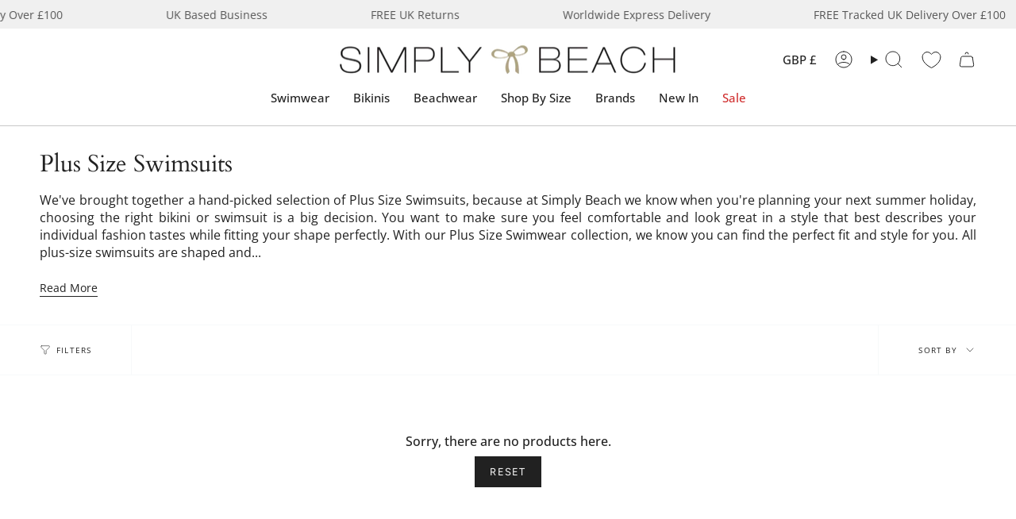

--- FILE ---
content_type: text/javascript
request_url: https://www.simplybeach.com/cdn/shop/t/551/assets/theme.dev.js?v=122291112767514737391764934531
body_size: 57266
content:
/*
* @license
* Broadcast Theme (c) Invisible Themes
*
* This file is included for advanced development by
* Shopify Agencies.  Modified versions of the theme
* code are not supported by Shopify or Invisible Themes.
*
* In order to use this file you will need to change
* theme.js to theme.dev.js in /layout/theme.liquid
*
*/(function(scrollLock,themeAddresses,themeCurrency,Rellax,Flickity,FlickityFade,themeImages){"use strict";(function(){const env={NODE_ENV:"production"};try{if(process){process.env=Object.assign({},process.env),Object.assign(process.env,env);return}}catch{}globalThis.process={env}})(),window.theme=window.theme||{},window.theme.sizes={mobile:480,small:750,large:990,widescreen:1400},window.theme.focusable='button, [href], input, select, textarea, [tabindex]:not([tabindex="-1"])';function floatLabels(container){container.querySelectorAll(".form-field").forEach(element=>{const label=element.querySelector("label"),input=element.querySelector("input, textarea");label&&input&&(input.addEventListener("keyup",event=>{event.target.value!==""?label.classList.add("label--float"):label.classList.remove("label--float")}),input.value&&input.value.length&&label.classList.add("label--float"))})}let screenOrientation=getScreenOrientation();window.initialWindowHeight=Math.min(window.screen.height,window.innerHeight);function readHeights(){const h={};return h.windowHeight=Math.min(window.screen.height,window.innerHeight),h.footerHeight=getHeight('[data-section-type*="footer"]'),h.headerHeight=getHeight("[data-header-height]"),h.stickyHeaderHeight=document.querySelector("[data-header-sticky]")?h.headerHeight:0,h.collectionNavHeight=getHeight("[data-collection-nav]"),h.logoHeight=getFooterLogoWithPadding(),h}function setVarsOnResize(){document.addEventListener("theme:resize",resizeVars),setVars()}function setVars(){const{windowHeight,headerHeight,logoHeight,footerHeight,collectionNavHeight}=readHeights();document.documentElement.style.setProperty("--full-height",`${windowHeight}px`),document.documentElement.style.setProperty("--three-quarters",`${windowHeight*(3/4)}px`),document.documentElement.style.setProperty("--two-thirds",`${windowHeight*(2/3)}px`),document.documentElement.style.setProperty("--one-half",`${windowHeight/2}px`),document.documentElement.style.setProperty("--one-third",`${windowHeight/3}px`),document.documentElement.style.setProperty("--collection-nav-height",`${collectionNavHeight}px`),document.documentElement.style.setProperty("--header-height",`${headerHeight}px`),document.documentElement.style.setProperty("--footer-height",`${footerHeight}px`),document.documentElement.style.setProperty("--content-full",`${windowHeight-headerHeight-logoHeight/2}px`),document.documentElement.style.setProperty("--content-min",`${windowHeight-headerHeight-footerHeight}px`),document.querySelector("[data-tracking-consent].popup-cookies--bottom")&&document.documentElement.style.setProperty("--cookie-bar-height",`${document.querySelector("[data-tracking-consent].popup-cookies--bottom").offsetHeight}px`)}function resizeVars(){const{windowHeight,headerHeight,logoHeight,footerHeight,collectionNavHeight}=readHeights(),currentScreenOrientation=getScreenOrientation();(currentScreenOrientation!==screenOrientation||window.innerWidth>window.theme.sizes.mobile)&&(document.documentElement.style.setProperty("--full-height",`${windowHeight}px`),document.documentElement.style.setProperty("--three-quarters",`${windowHeight*(3/4)}px`),document.documentElement.style.setProperty("--two-thirds",`${windowHeight*(2/3)}px`),document.documentElement.style.setProperty("--one-half",`${windowHeight/2}px`),document.documentElement.style.setProperty("--one-third",`${windowHeight/3}px`),screenOrientation=currentScreenOrientation),document.documentElement.style.setProperty("--collection-nav-height",`${collectionNavHeight}px`),document.documentElement.style.setProperty("--header-height",`${headerHeight}px`),document.documentElement.style.setProperty("--footer-height",`${footerHeight}px`),document.documentElement.style.setProperty("--content-full",`${windowHeight-headerHeight-logoHeight/2}px`),document.documentElement.style.setProperty("--content-min",`${windowHeight-headerHeight-footerHeight}px`),document.querySelector("[data-tracking-consent].popup-cookies--bottom")&&document.documentElement.style.setProperty("--cookie-bar-height",`${document.querySelector("[data-tracking-consent].popup-cookies--bottom").offsetHeight}px`)}function getScreenOrientation(){if(window.matchMedia("(orientation: portrait)").matches)return"portrait";if(window.matchMedia("(orientation: landscape)").matches)return"landscape"}function getHeight(selector){const el=document.querySelector(selector);return el?el.offsetHeight:0}function getFooterLogoWithPadding(){const height=getHeight("[data-footer-logo]");return height>0?height+20:0}let isCompleted=!1,docComplete=!1;function preloadImages(){document.onreadystatechange=()=>{document.readyState==="complete"&&(docComplete=!0,initImagesPreloader())},requestIdleCallback(initImagesPreloader)}function initImagesPreloader(){setTimeout(()=>{if(isCompleted)return;if(!docComplete){initImagesPreloader();return}const lazyImages=document.querySelectorAll('img[loading="lazy"]');lazyImages.length&&lazyImages.forEach(image=>{}),isCompleted=!0},3e3)}function debounce(fn,time){let timeout;return function(){if(fn){const functionCall=()=>fn.apply(this,arguments);clearTimeout(timeout),timeout=setTimeout(functionCall,time)}}}function getWindowWidth(){return window.innerWidth||document.documentElement.clientWidth||document.body.clientWidth}function getWindowHeight(){return window.innerHeight||document.documentElement.clientHeight||document.body.clientHeight}function isDesktop(){return getWindowWidth()>=window.theme.sizes.small}function isMobile(){return getWindowWidth()<window.theme.sizes.small}let lastWindowWidth=getWindowWidth(),lastWindowHeight=getWindowHeight();function dispatch$1(){document.dispatchEvent(new CustomEvent("theme:resize",{bubbles:!0})),lastWindowWidth!==getWindowWidth()&&(document.dispatchEvent(new CustomEvent("theme:resize:width",{bubbles:!0})),lastWindowWidth=getWindowWidth()),lastWindowHeight!==getWindowHeight()&&(document.dispatchEvent(new CustomEvent("theme:resize:height",{bubbles:!0})),lastWindowHeight=getWindowHeight())}function resizeListener(){window.addEventListener("resize",debounce(function(){dispatch$1()},50))}let prev=window.pageYOffset,up=null,down=null,wasUp=null,wasDown=null,scrollLockTimer=0;function dispatch(){const position=window.pageYOffset;position>prev?(down=!0,up=!1):position<prev?(down=!1,up=!0):(up=null,down=null),prev=position,document.dispatchEvent(new CustomEvent("theme:scroll",{detail:{up,down,position},bubbles:!1})),up&&!wasUp&&document.dispatchEvent(new CustomEvent("theme:scroll:up",{detail:{position},bubbles:!1})),down&&!wasDown&&document.dispatchEvent(new CustomEvent("theme:scroll:down",{detail:{position},bubbles:!1})),wasDown=down,wasUp=up}function lock(e){setTimeout(()=>{scrollLockTimer&&clearTimeout(scrollLockTimer),scrollLock.disablePageScroll(e.detail,{allowTouchMove:el=>el.tagName==="TEXTAREA"}),document.documentElement.setAttribute("data-scroll-locked","")})}function unlock(e){const timeout=e.detail;timeout?scrollLockTimer=setTimeout(removeScrollLock,timeout):removeScrollLock()}function removeScrollLock(){scrollLock.clearQueueScrollLocks(),scrollLock.enablePageScroll(),document.documentElement.removeAttribute("data-scroll-locked")}function scrollListener(){let timeout;window.addEventListener("scroll",function(){timeout&&window.cancelAnimationFrame(timeout),timeout=window.requestAnimationFrame(function(){dispatch()})},{passive:!0}),window.addEventListener("theme:scroll:lock",lock),window.addEventListener("theme:scroll:unlock",unlock)}const wrap=(toWrap,wrapperClass="",wrapperOption)=>{const wrapper=wrapperOption||document.createElement("div");return wrapper.classList.add(wrapperClass),toWrap.parentNode.insertBefore(wrapper,toWrap),wrapper.appendChild(toWrap)};function wrapElements(container){container.querySelectorAll(".rte table").forEach(table=>{wrap(table,"rte__table-wrapper")}),container.querySelectorAll('.rte iframe[src*="youtube.com/embed"], .rte iframe[src*="player.vimeo"], .rte iframe#admin_bar_iframe').forEach(frame=>{wrap(frame,"rte__video-wrapper")})}function isTouchDevice(){return"ontouchstart"in window||navigator.maxTouchPoints>0||navigator.msMaxTouchPoints>0}function isTouch(){isTouchDevice()?(document.documentElement.className=document.documentElement.className.replace("no-touch","supports-touch"),window.theme.touch=!0):window.theme.touch=!1}function ariaToggle(container){const toggleButtons=container.querySelectorAll("[data-aria-toggle]");toggleButtons.length&&toggleButtons.forEach(element=>{element.addEventListener("click",function(event){event.preventDefault();const currentTarget=event.currentTarget;currentTarget.setAttribute("aria-expanded",currentTarget.getAttribute("aria-expanded")=="false"?"true":"false");const toggleID=currentTarget.getAttribute("aria-controls"),toggleElement=document.querySelector(`#${toggleID}`),removeExpandingClass=()=>{toggleElement.classList.remove("expanding"),toggleElement.removeEventListener("transitionend",removeExpandingClass)},addExpandingClass=()=>{toggleElement.classList.add("expanding"),toggleElement.removeEventListener("transitionstart",addExpandingClass)};toggleElement.addEventListener("transitionstart",addExpandingClass),toggleElement.addEventListener("transitionend",removeExpandingClass),toggleElement.classList.toggle("expanded")})})}function loading(){document.body.classList.add("is-loaded")}const classes$H={loading:"is-loading"},selectors$X={img:"img.is-loading"};function loadedImagesEventHook(){document.addEventListener("load",e=>{e.target.tagName=="IMG"&&e.target.classList.contains(classes$H.loading)&&(e.target.classList.remove(classes$H.loading),e.target.parentNode.classList.remove(classes$H.loading))},!0)}function removeLoadingClassFromLoadedImages(container){container.querySelectorAll(selectors$X.img).forEach(img=>{img.complete&&(img.classList.remove(classes$H.loading),img.parentNode.classList.remove(classes$H.loading))})}function isVisible(el){var style=window.getComputedStyle(el);return style.display!=="none"&&style.visibility!=="hidden"}function forceFocus(element,options){options=options||{};var savedTabIndex=element.tabIndex;element.tabIndex=-1,element.dataset.tabIndex=savedTabIndex,element.focus(),typeof options.className<"u"&&element.classList.add(options.className),element.addEventListener("blur",callback);function callback(event){event.target.removeEventListener(event.type,callback),element.tabIndex=savedTabIndex,delete element.dataset.tabIndex,typeof options.className<"u"&&element.classList.remove(options.className)}}function focusHash(options){options=options||{};var hash=window.location.hash,element=document.getElementById(hash.slice(1));if(element&&options.ignore&&element.matches(options.ignore))return!1;hash&&element&&forceFocus(element,options)}function bindInPageLinks(options){options=options||{};var links=Array.prototype.slice.call(document.querySelectorAll('a[href^="#"]'));function queryCheck(selector){return document.getElementById(selector)!==null}return links.filter(function(link){if(link.hash==="#"||link.hash===""||options.ignore&&link.matches(options.ignore)||!queryCheck(link.hash.substr(1)))return!1;var element=document.querySelector(link.hash);return element?(link.addEventListener("click",function(){forceFocus(element,options)}),!0):!1})}function focusable(container){var elements=Array.prototype.slice.call(container.querySelectorAll("[tabindex],[draggable],a[href],area,button:enabled,input:not([type=hidden]):enabled,object,select:enabled,textarea:enabled"));return elements.filter(function(element){return!!((element.offsetWidth||element.offsetHeight||element.getClientRects().length)&&isVisible(element))})}var trapFocusHandlers={};function trapFocus(container,options){options=options||{};var elements=focusable(container),elementToFocus=options.elementToFocus||container,first=elements[0],last=elements[elements.length-1];removeTrapFocus(),trapFocusHandlers.focusin=function(event){container!==event.target&&!container.contains(event.target)&&first&&first===event.target&&first.focus(),!(event.target!==container&&event.target!==last&&event.target!==first)&&document.addEventListener("keydown",trapFocusHandlers.keydown)},trapFocusHandlers.focusout=function(){document.removeEventListener("keydown",trapFocusHandlers.keydown)},trapFocusHandlers.keydown=function(event){event.code==="Tab"&&(event.target===last&&!event.shiftKey&&(event.preventDefault(),first.focus()),(event.target===container||event.target===first)&&event.shiftKey&&(event.preventDefault(),last.focus()))},document.addEventListener("focusout",trapFocusHandlers.focusout),document.addEventListener("focusin",trapFocusHandlers.focusin),forceFocus(elementToFocus,options)}function removeTrapFocus(){document.removeEventListener("focusin",trapFocusHandlers.focusin),document.removeEventListener("focusout",trapFocusHandlers.focusout),document.removeEventListener("keydown",trapFocusHandlers.keydown)}function accessibleLinks(elements,options){if(typeof elements!="string")throw new TypeError(elements+" is not a String.");if(elements=document.querySelectorAll(elements),elements.length===0)return;options=options||{},options.messages=options.messages||{};var messages={newWindow:options.messages.newWindow||"Opens in a new window.",external:options.messages.external||"Opens external website.",newWindowExternal:options.messages.newWindowExternal||"Opens external website in a new window."},prefix=options.prefix||"a11y",messageSelectors={newWindow:prefix+"-new-window-message",external:prefix+"-external-message",newWindowExternal:prefix+"-new-window-external-message"};function generateHTML(messages2){var container=document.createElement("ul"),htmlMessages=Object.keys(messages2).reduce(function(html,key){return html+="<li id="+messageSelectors[key]+">"+messages2[key]+"</li>"},"");container.setAttribute("hidden",!0),container.innerHTML=htmlMessages,document.body.appendChild(container)}function externalSite(link){return link.hostname!==window.location.hostname}elements.forEach(function(link){var target=link.getAttribute("target"),rel=link.getAttribute("rel"),isExternal=externalSite(link),isTargetBlank=target==="_blank",missingRelNoopener=rel===null||rel.indexOf("noopener")===-1;if(isTargetBlank&&missingRelNoopener){var relValue=rel===null?"noopener":rel+" noopener";link.setAttribute("rel",relValue)}isExternal&&isTargetBlank?link.setAttribute("aria-describedby",messageSelectors.newWindowExternal):isExternal?link.setAttribute("aria-describedby",messageSelectors.external):isTargetBlank&&link.setAttribute("aria-describedby",messageSelectors.newWindow)}),generateHTML(messages)}var a11y=Object.freeze({__proto__:null,forceFocus,focusHash,bindInPageLinks,focusable,trapFocus,removeTrapFocus,accessibleLinks});const selectors$W={inputSearch:'input[type="search"]',focusedElements:'[aria-selected="true"] a',resetButton:'button[type="reset"]'},classes$G={hidden:"hidden"};class HeaderSearchForm extends HTMLElement{constructor(){super(),this.input=this.querySelector(selectors$W.inputSearch),this.resetButton=this.querySelector(selectors$W.resetButton),this.input&&(this.input.form.addEventListener("reset",this.onFormReset.bind(this)),this.input.addEventListener("input",debounce(event=>{this.onChange(event)},300).bind(this)))}toggleResetButton(){const resetIsHidden=this.resetButton.classList.contains(classes$G.hidden);this.input.value.length>0&&resetIsHidden?this.resetButton.classList.remove(classes$G.hidden):this.input.value.length===0&&!resetIsHidden&&this.resetButton.classList.add(classes$G.hidden)}onChange(){this.toggleResetButton()}shouldResetForm(){return!document.querySelector(selectors$W.focusedElements)}onFormReset(event){event.preventDefault(),this.shouldResetForm()&&(this.input.value="",this.toggleResetButton(),event.target.querySelector(selectors$W.inputSearch).focus())}}customElements.define("header-search-form",HeaderSearchForm);const selectors$V={allVisibleElements:'[role="option"]',ariaSelected:'[aria-selected="true"]',popularSearches:"[data-popular-searches]",predictiveSearch:"predictive-search",predictiveSearchResults:"[data-predictive-search-results]",predictiveSearchStatus:"[data-predictive-search-status]",searchInput:'input[type="search"]',searchPopdown:"[data-popdown]",searchResultsLiveRegion:"[data-predictive-search-live-region-count-value]",searchResultsGroupsWrapper:"[data-search-results-groups-wrapper]",searchForText:"[data-predictive-search-search-for-text]",sectionPredictiveSearch:"#shopify-section-predictive-search",selectedLink:'[aria-selected="true"] a',selectedOption:'[aria-selected="true"] a, button[aria-selected="true"]'};class PredictiveSearch extends HeaderSearchForm{constructor(){super(),this.a11y=a11y,this.abortController=new AbortController,this.allPredictiveSearchInstances=document.querySelectorAll(selectors$V.predictiveSearch),this.cachedResults={},this.input=this.querySelector(selectors$V.searchInput),this.isOpen=!1,this.predictiveSearchResults=this.querySelector(selectors$V.predictiveSearchResults),this.searchPopdown=this.closest(selectors$V.searchPopdown),this.popularSearches=this.searchPopdown?.querySelector(selectors$V.popularSearches),this.searchTerm=""}connectedCallback(){this.input.addEventListener("focus",this.onFocus.bind(this)),this.input.form.addEventListener("submit",this.onFormSubmit.bind(this)),this.addEventListener("focusout",this.onFocusOut.bind(this)),this.addEventListener("keyup",this.onKeyup.bind(this)),this.addEventListener("keydown",this.onKeydown.bind(this))}getQuery(){return this.input.value.trim()}onChange(){super.onChange();const newSearchTerm=this.getQuery();if((!this.searchTerm||!newSearchTerm.startsWith(this.searchTerm))&&this.querySelector(selectors$V.searchResultsGroupsWrapper)?.remove(),this.updateSearchForTerm(this.searchTerm,newSearchTerm),this.searchTerm=newSearchTerm,!this.searchTerm.length){this.reset();return}this.getSearchResults(this.searchTerm)}onFormSubmit(event){(!this.getQuery().length||this.querySelector(selectors$V.selectedLink))&&event.preventDefault()}onFormReset(event){super.onFormReset(event),super.shouldResetForm()&&(this.searchTerm="",this.abortController.abort(),this.abortController=new AbortController,this.closeResults(!0))}shouldResetForm(){return!document.querySelector(selectors$V.selectedLink)}onFocus(){const currentSearchTerm=this.getQuery();currentSearchTerm.length&&(this.searchTerm!==currentSearchTerm?this.onChange():this.getAttribute("results")==="true"?this.open():this.getSearchResults(this.searchTerm))}onFocusOut(){setTimeout(()=>{this.contains(document.activeElement)||this.close()})}onKeyup(event){switch(this.getQuery().length||this.close(!0),event.preventDefault(),event.code){case"ArrowUp":this.switchOption("up");break;case"ArrowDown":this.switchOption("down");break;case"Enter":this.selectOption();break}}onKeydown(event){(event.code==="ArrowUp"||event.code==="ArrowDown")&&event.preventDefault()}updateSearchForTerm(previousTerm,newTerm){const searchForTextElement=this.querySelector(selectors$V.searchForText),currentButtonText=searchForTextElement?.innerText;if(currentButtonText){if(currentButtonText.match(new RegExp(previousTerm,"g"))?.length>1)return;const newButtonText=currentButtonText.replace(previousTerm,newTerm);searchForTextElement.innerText=newButtonText}}switchOption(direction){if(!this.getAttribute("open"))return;const moveUp=direction==="up",selectedElement=this.querySelector(selectors$V.ariaSelected),allVisibleElements=Array.from(this.querySelectorAll(selectors$V.allVisibleElements)).filter(element=>element.offsetParent!==null);let activeElementIndex=0;if(moveUp&&!selectedElement)return;let selectedElementIndex=-1,i=0;for(;selectedElementIndex===-1&&i<=allVisibleElements.length;)allVisibleElements[i]===selectedElement&&(selectedElementIndex=i),i++;if(this.statusElement.textContent="",!moveUp&&selectedElement?activeElementIndex=selectedElementIndex===allVisibleElements.length-1?0:selectedElementIndex+1:moveUp&&(activeElementIndex=selectedElementIndex===0?allVisibleElements.length-1:selectedElementIndex-1),activeElementIndex===selectedElementIndex)return;const activeElement=allVisibleElements[activeElementIndex];activeElement.setAttribute("aria-selected",!0),selectedElement&&selectedElement.setAttribute("aria-selected",!1),this.input.setAttribute("aria-activedescendant",activeElement.id)}selectOption(){const selectedOption=this.querySelector(selectors$V.selectedOption);selectedOption&&selectedOption.click()}getSearchResults(searchTerm){const queryKey=searchTerm.replace(" ","-").toLowerCase();if(this.setLiveRegionLoadingState(),this.cachedResults[queryKey]){this.renderSearchResults(this.cachedResults[queryKey]);return}fetch(`${theme.routes.predictive_search_url}?q=${encodeURIComponent(searchTerm)}&section_id=predictive-search`,{signal:this.abortController.signal}).then(response=>{if(!response.ok){var error=new Error(response.status);throw this.close(),error}return response.text()}).then(text=>{const resultsMarkup=new DOMParser().parseFromString(text,"text/html").querySelector(selectors$V.sectionPredictiveSearch).innerHTML;this.allPredictiveSearchInstances.forEach(predictiveSearchInstance=>{predictiveSearchInstance.cachedResults[queryKey]=resultsMarkup}),this.renderSearchResults(resultsMarkup)}).catch(error=>{if(error?.code!==20)throw this.close(),error})}setLiveRegionLoadingState(){this.statusElement=this.statusElement||this.querySelector(selectors$V.predictiveSearchStatus),this.loadingText=this.loadingText||this.getAttribute("data-loading-text"),this.setLiveRegionText(this.loadingText),this.setAttribute("loading",!0)}setLiveRegionText(statusText){this.statusElement.setAttribute("aria-hidden","false"),this.statusElement.textContent=statusText,setTimeout(()=>{this.statusElement.setAttribute("aria-hidden","true")},1e3)}renderSearchResults(resultsMarkup){this.predictiveSearchResults.innerHTML=resultsMarkup,this.setAttribute("results",!0),this.setLiveRegionResults(),this.open()}setLiveRegionResults(){this.removeAttribute("loading"),this.setLiveRegionText(this.querySelector(selectors$V.searchResultsLiveRegion).textContent)}open(){this.setAttribute("open",!0),this.input.setAttribute("aria-expanded",!0),this.isOpen=!0}close(clearSearchTerm=!1){this.closeResults(clearSearchTerm),this.isOpen=!1}closeResults(clearSearchTerm=!1){clearSearchTerm&&(this.input.value="",this.removeAttribute("results"));const selected=this.querySelector(selectors$V.ariaSelected);selected&&selected.setAttribute("aria-selected",!1),this.input.setAttribute("aria-activedescendant",""),this.removeAttribute("loading"),this.removeAttribute("open"),this.input.setAttribute("aria-expanded",!1),this.resultsMaxHeight=!1,this.predictiveSearchResults?.removeAttribute("style")}reset(){this.predictiveSearchResults.innerHTML="",this.input.val="",this.a11y.removeTrapFocus(),this.popularSearches&&(this.input.dispatchEvent(new Event("blur",{bubbles:!1})),this.a11y.trapFocus(this.searchPopdown,{elementToFocus:this.input}))}}const selectors$U={popoutList:"[data-popout-list]",popoutToggle:"[data-popout-toggle]",popoutToggleText:"[data-popout-toggle-text]",popoutInput:"[data-popout-input]",popoutOptions:"[data-popout-option]",productGridImage:"[data-product-image]",productGrid:"[data-product-grid-item]",section:"[data-section-type]"},classes$F={listVisible:"popout-list--visible",visible:"is-visible",active:"is-active",selectPopoutTop:"select-popout--top"},attributes$v={ariaExpanded:"aria-expanded",ariaCurrent:"aria-current",dataValue:"data-value",popoutToggleText:"data-popout-toggle-text",submit:"submit"};class Popout extends HTMLElement{constructor(){super()}connectedCallback(){this.popoutList=this.querySelector(selectors$U.popoutList),this.popoutToggle=this.querySelector(selectors$U.popoutToggle),this.popoutToggleText=this.querySelector(selectors$U.popoutToggleText),this.popoutInput=this.querySelector(selectors$U.popoutInput),this.popoutOptions=this.querySelectorAll(selectors$U.popoutOptions),this.productGrid=this.popoutList.closest(selectors$U.productGrid),this.fireSubmitEvent=this.hasAttribute(attributes$v.submit),this.popupToggleFocusoutEvent=evt=>this.onPopupToggleFocusout(evt),this.popupListFocusoutEvent=evt=>this.onPopupListFocusout(evt),this.popupToggleClickEvent=evt=>this.onPopupToggleClick(evt),this.keyUpEvent=evt=>this.onKeyUp(evt),this.bodyClickEvent=evt=>this.onBodyClick(evt),this._connectOptions(),this._connectToggle(),this._onFocusOut(),this.popupListMaxWidth()}onPopupToggleClick(evt){const ariaExpanded=evt.currentTarget.getAttribute(attributes$v.ariaExpanded)==="true";if(this.productGrid){const productGridItemImage=this.productGrid.querySelector(selectors$U.productGridImage);productGridItemImage&&productGridItemImage.classList.toggle(classes$F.visible,!ariaExpanded),this.popoutList.style.maxHeight=`${Math.abs(this.popoutToggle.getBoundingClientRect().bottom-this.productGrid.getBoundingClientRect().bottom)}px`}evt.currentTarget.setAttribute(attributes$v.ariaExpanded,!ariaExpanded),this.popoutList.classList.toggle(classes$F.listVisible),this.popupListMaxWidth(),this.toggleListPosition(),document.body.addEventListener("click",this.bodyClickEvent)}onPopupToggleFocusout(evt){this.contains(evt.relatedTarget)||this._hideList()}onPopupListFocusout(evt){const childInFocus=evt.currentTarget.contains(evt.relatedTarget);this.popoutList.classList.contains(classes$F.listVisible)&&!childInFocus&&this._hideList()}toggleListPosition(){const ariaExpanded=this.querySelector(selectors$U.popoutToggle).getAttribute(attributes$v.ariaExpanded)==="true",windowHeight=window.innerHeight,bottom=this.popoutList.getBoundingClientRect().bottom,removeTopClass=()=>{this.classList.remove(classes$F.selectPopoutTop),this.popoutList.removeEventListener("transitionend",removeTopClass)};ariaExpanded?windowHeight<bottom&&this.classList.add(classes$F.selectPopoutTop):this.popoutList.addEventListener("transitionend",removeTopClass)}popupListMaxWidth(){this.popoutList.style.setProperty("--max-width","100vw"),requestAnimationFrame(()=>{this.popoutList.style.setProperty("--max-width",`${parseInt(document.body.clientWidth-this.popoutList.getBoundingClientRect().left)}px`)})}popupOptionsClick(evt){if(evt.target.closest(selectors$U.popoutOptions).attributes.href.value==="#"){evt.preventDefault();let attrValue="";if(evt.currentTarget.getAttribute(attributes$v.dataValue)&&(attrValue=evt.currentTarget.getAttribute(attributes$v.dataValue)),this.popoutInput.value=attrValue,this.fireSubmitEvent)this._submitForm(attrValue);else{const currentTarget=evt.currentTarget.parentElement,listTargetElement=this.popoutList.querySelector(`.${classes$F.active}`),targetAttribute=this.popoutList.querySelector(`[${attributes$v.ariaCurrent}]`);this.popoutInput.dispatchEvent(new Event("change")),listTargetElement&&(listTargetElement.classList.remove(classes$F.active),currentTarget.classList.add(classes$F.active)),this.popoutInput.name=="quantity"&&!currentTarget.nextSibling&&this.classList.add(classes$F.active),targetAttribute&&targetAttribute.hasAttribute(`${attributes$v.ariaCurrent}`)&&(targetAttribute.removeAttribute(`${attributes$v.ariaCurrent}`),evt.currentTarget.setAttribute(`${attributes$v.ariaCurrent}`,"true")),attrValue!==""&&(this.popoutToggleText.textContent=attrValue,this.popoutToggleText.hasAttribute(attributes$v.popoutToggleText)&&this.popoutToggleText.getAttribute(attributes$v.popoutToggleText)!==""&&this.popoutToggleText.setAttribute(attributes$v.popoutToggleText,attrValue)),this.onPopupToggleFocusout(evt),this.onPopupListFocusout(evt)}}}onKeyUp(evt){evt.code==="Escape"&&(this._hideList(),this.popoutToggle.focus())}onBodyClick(evt){const isOption=this.contains(evt.target);this.popoutList.classList.contains(classes$F.listVisible)&&!isOption&&this._hideList()}_connectToggle(){this.popoutToggle.addEventListener("click",this.popupToggleClickEvent)}_connectOptions(){this.popoutOptions.length&&this.popoutOptions.forEach(element=>{element.addEventListener("click",evt=>this.popupOptionsClick(evt))})}_onFocusOut(){this.addEventListener("keyup",this.keyUpEvent),this.popoutToggle.addEventListener("focusout",this.popupToggleFocusoutEvent),this.popoutList.addEventListener("focusout",this.popupListFocusoutEvent)}_submitForm(){const form=this.closest("form");form&&form.submit()}_hideList(){this.popoutList.classList.remove(classes$F.listVisible),this.popoutToggle.setAttribute(attributes$v.ariaExpanded,!1),this.toggleListPosition(),document.body.removeEventListener("click",this.bodyClickEvent)}}class QuantityCounter extends HTMLElement{constructor(){super()}connectedCallback(){this.input=this.querySelector("input"),this.changeEvent=new Event("change",{bubbles:!0}),this.buttonClickEvent=this.onButtonClick.bind(this),this.querySelectorAll("button").forEach(button=>button.addEventListener("click",this.buttonClickEvent))}onButtonClick(event){event.preventDefault();const previousValue=this.input.value,button=event.target.nodeName=="BUTTON"?event.target:event.target.closest("button");button.name==="increase"&&this.input.stepUp(),button.name==="decrease"&&this.input.stepDown(),previousValue!==this.input.value&&this.input.dispatchEvent(this.changeEvent),this.input.name=="updates[]"&&this.updateCart()}updateCart(){this.quantityValue!==""&&this.dispatchEvent(new CustomEvent("theme:cart:update",{bubbles:!0,detail:{id:this.input.dataset.id,quantity:this.input.value}}))}}const selectors$T={aos:"[data-aos]:not(.aos-animate)",aosAnchor:"[data-aos-anchor]"},classes$E={aosAnimate:"aos-animate"},observerConfig={attributes:!1,childList:!0,subtree:!0},mutationCallback=mutationList=>{for(const mutation of mutationList)if(mutation.type==="childList"){const element=mutation.target,elementsToAnimate=element.querySelectorAll(selectors$T.aos),anchors=element.querySelectorAll(selectors$T.aosAnchor);elementsToAnimate.length&&elementsToAnimate.forEach(element2=>{aosItemObserver.observe(element2)}),anchors.length&&initAnchorObservers(anchors)}},aosItemObserver=new IntersectionObserver((entries,observer)=>{entries.forEach(entry=>{entry.isIntersecting&&(entry.target.classList.add(classes$E.aosAnimate),observer.unobserve(entry.target))})},{root:null,rootMargin:"0px",threshold:[0,.1,.25,.5,.75,1]}),aosAnchorObserver=new IntersectionObserver((entries,observer)=>{entries.forEach(entry=>{if(entry.intersectionRatio>.1){const elementsToAnimate=entry.target.querySelectorAll(selectors$T.aos);elementsToAnimate.length&&elementsToAnimate.forEach(item=>{item.classList.add(classes$E.aosAnimate)}),observer.unobserve(entry.target)}})},{root:null,rootMargin:"0px",threshold:[.1,.25,.5,.75,1]});function bodyMutationObserver(){new MutationObserver(mutationCallback).observe(document.body,observerConfig)}function elementsIntersectionObserver(){const elementsToAnimate=document.querySelectorAll(selectors$T.aos);elementsToAnimate.length&&elementsToAnimate.forEach(element=>{aosItemObserver.observe(element)})}function anchorsIntersectionObserver(){const anchors=document.querySelectorAll(selectors$T.aosAnchor);anchors.length&&initAnchorObservers(anchors)}function initAnchorObservers(anchors){let anchorContainers=[];anchors.length&&anchors.forEach(anchor=>{const containerId=anchor.dataset.aosAnchor;if(containerId&&anchorContainers.indexOf(containerId)===-1){const container=document.querySelector(containerId);container&&(aosAnchorObserver.observe(container),anchorContainers.push(containerId))}})}function initAnimations(){elementsIntersectionObserver(),anchorsIntersectionObserver(),bodyMutationObserver()}class DeferredImage extends HTMLElement{constructor(){super()}connectedCallback(){this.closest(".shopify-section").addEventListener("mouseover",()=>{this.classList.remove("hidden")},{once:!0})}}const selectors$S={deferredMediaButton:"[data-deferred-media-button]",media:"video, model-viewer, iframe",youtube:'[data-host="youtube"]',vimeo:'[data-host="vimeo"]',productGridItem:"[data-product-grid-item]",section:".shopify-section",template:"template",video:"video",productModel:"product-model"},classes$D={hidden:"hidden"},attributes$u={loaded:"loaded",autoplay:"autoplay"};class DeferredMedia extends HTMLElement{constructor(){super(),this.querySelector(selectors$S.deferredMediaButton)?.addEventListener("click",this.loadContent.bind(this)),this.section=this.closest(selectors$S.section),this.productGridItem=this.closest(selectors$S.productGridItem),this.hovered=!1,this.mouseOverEvent=()=>this.mouseOverActions(),this.mouseEnterEvent=()=>this.mouseEnterActions(),this.mouseLeaveEvent=()=>this.mouseLeaveActions()}connectedCallback(){this.productGridItem&&(this.section.addEventListener("mouseover",this.mouseOverEvent,{once:!0}),this.addEventListener("mouseenter",this.mouseEnterEvent),this.addEventListener("mouseleave",this.mouseLeaveEvent))}disconnectedCallback(){this.productGridItem&&(this.section.removeEventListener("mouseover",this.mouseOverEvent,{once:!0}),this.removeEventListener("mouseenter",this.mouseEnterEvent),this.removeEventListener("mouseleave",this.mouseLeaveEvent))}mouseOverActions(){this.classList.remove(classes$D.hidden)}mouseEnterActions(){this.hovered=!0,this.videoActions(),this.getAttribute(attributes$u.loaded)||this.loadContent()}mouseLeaveActions(){this.hovered=!1,this.videoActions()}videoActions(){if(this.getAttribute(attributes$u.loaded)){const youtube=this.querySelector(selectors$S.youtube),vimeo=this.querySelector(selectors$S.vimeo),mediaExternal=youtube||vimeo,mediaNative=this.querySelector(selectors$S.video);if(mediaExternal){let action=this.hovered?"playVideo":"pauseVideo",string=`{"event":"command","func":"${action}","args":""}`;vimeo&&(action=this.hovered?"play":"pause",string=`{"method":"${action}"}`),mediaExternal.contentWindow.postMessage(string,"*"),mediaExternal.addEventListener("load",e=>{this.videoActions()})}else mediaNative&&(this.hovered?mediaNative.play():mediaNative.pause())}}loadContent(focus=!0){if(this.pauseAllMedia(),!this.getAttribute(attributes$u.loaded)){const content=document.createElement("div"),templateContent=this.querySelector(selectors$S.template).content.firstElementChild.cloneNode(!0);content.appendChild(templateContent),this.setAttribute(attributes$u.loaded,!0);const mediaElement=this.appendChild(content.querySelector(selectors$S.media));focus&&mediaElement.focus(),mediaElement.nodeName=="VIDEO"&&mediaElement.getAttribute(attributes$u.autoplay)&&mediaElement.play(),this.productGridItem&&this.videoActions()}}pauseAllMedia(){document.querySelectorAll(selectors$S.youtube).forEach(video=>{video.contentWindow.postMessage('{"event":"command","func":"pauseVideo","args":""}',"*")}),document.querySelectorAll(selectors$S.vimeo).forEach(video=>{video.contentWindow.postMessage('{"method":"pause"}',"*")}),document.querySelectorAll(selectors$S.video).forEach(video=>video.pause()),document.querySelectorAll(selectors$S.productModel).forEach(model=>{model.modelViewerUI&&model.modelViewerUI.pause()})}}window.requestIdleCallback=window.requestIdleCallback||function(cb){var start=Date.now();return setTimeout(function(){cb({didTimeout:!1,timeRemaining:function(){return Math.max(0,50-(Date.now()-start))}})},1)},window.cancelIdleCallback=window.cancelIdleCallback||function(id){clearTimeout(id)},window.theme.settings.enableAnimations&&initAnimations(),resizeListener(),scrollListener(),isTouch(),setVars(),loadedImagesEventHook(),window.addEventListener("DOMContentLoaded",()=>{setVarsOnResize(),ariaToggle(document),floatLabels(document),wrapElements(document),removeLoadingClassFromLoadedImages(document),loading(),window.fastNetworkAndCPU&&preloadImages(),requestIdleCallback(()=>{Shopify.visualPreviewMode&&document.documentElement.classList.add("preview-mode")})}),document.addEventListener("shopify:section:load",e=>{const container=e.target;floatLabels(container),wrapElements(container),ariaToggle(document),setVarsOnResize()}),customElements.get("popout-select")||customElements.define("popout-select",Popout),customElements.get("quantity-counter")||customElements.define("quantity-counter",QuantityCounter),customElements.get("predictive-search")||customElements.define("predictive-search",PredictiveSearch),customElements.get("deferred-image")||customElements.define("deferred-image",DeferredImage),customElements.get("deferred-media")||customElements.define("deferred-media",DeferredMedia);const showElement=(elem,removeProp=!1,prop="block")=>{elem&&(removeProp?elem.style.removeProperty("display"):elem.style.display=prop)};Shopify.Products=function(){const config={howManyToShow:4,howManyToStoreInMemory:10,wrapperId:"recently-viewed-products",section:null,onComplete:null};let productHandleQueue=[],wrapper=null,howManyToShowItems=null;const today=new Date,expiresDate=new Date;expiresDate.setTime(today.getTime()+36e5*24*90);const cookie={configuration:{expires:expiresDate.toGMTString(),path:"/",domain:window.location.hostname,sameSite:"none",secure:!0},name:"shopify_recently_viewed",write:function(recentlyViewed){const recentlyViewedString=recentlyViewed.join(" ");document.cookie=`${this.name}=${recentlyViewedString}; expires=${this.configuration.expires}; path=${this.configuration.path}; domain=${this.configuration.domain}; sameSite=${this.configuration.sameSite}; secure=${this.configuration.secure}`},read:function(){let recentlyViewed=[],cookieValue=null;return document.cookie.indexOf("; ")!==-1&&document.cookie.split("; ").find(row=>row.startsWith(this.name))&&(cookieValue=document.cookie.split("; ").find(row=>row.startsWith(this.name)).split("=")[1]),cookieValue!==null&&(recentlyViewed=cookieValue.split(" ")),recentlyViewed},destroy:function(){document.cookie=`${this.name}=null; expires=${this.configuration.expires}; path=${this.configuration.path}; domain=${this.configuration.domain}`},remove:function(productHandle){const recentlyViewed=this.read(),position=recentlyViewed.indexOf(productHandle);position!==-1&&(recentlyViewed.splice(position,1),this.write(recentlyViewed))}},finalize=(wrapper2,section)=>{showElement(wrapper2,!0);const cookieItemsLength=cookie.read().length;if(Shopify.recentlyViewed&&howManyToShowItems&&cookieItemsLength&&cookieItemsLength<howManyToShowItems&&wrapper2.children.length){let allClassesArr=[],addClassesArr=[],objCounter=0;for(const property in Shopify.recentlyViewed){objCounter+=1;const objArr=Shopify.recentlyViewed[property].split(" "),propertyIdx=parseInt(property.split("_")[1]);allClassesArr=[...allClassesArr,...objArr],(cookie.read().length===propertyIdx||objCounter===Object.keys(Shopify.recentlyViewed).length&&!addClassesArr.length)&&(addClassesArr=[...addClassesArr,...objArr])}for(let i=0;i<wrapper2.children.length;i++){const element=wrapper2.children[i];allClassesArr.length&&element.classList.remove(...allClassesArr),addClassesArr.length&&element.classList.add(...addClassesArr)}}if(config.onComplete)try{config.onComplete(wrapper2,section)}catch(error){console.log(error)}},moveAlong=(shown,productHandleQueue2,wrapper2,section)=>{productHandleQueue2.length&&shown<config.howManyToShow?fetch(`${window.theme.routes.root}products/${productHandleQueue2[0]}?section_id=api-product-grid-item`).then(response=>response.text()).then(product=>{const aosDelay=shown*150,aosImageDuration=shown*100+800,aosTextDuration=shown*50+800,anchorAnimation=wrapper2.id?`#${wrapper2.id}`:"",fresh=document.createElement("div");let productReplaced=product.includes("||itemIndex||")?product.replaceAll("||itemIndex||",shown):product;productReplaced=productReplaced.includes("||itemAosDelay||")?productReplaced.replaceAll("||itemAosDelay||",aosDelay):productReplaced,productReplaced=productReplaced.includes("||itemAosImageDuration||")?productReplaced.replaceAll("||itemAosImageDuration||",aosImageDuration):productReplaced,productReplaced=productReplaced.includes("||itemAosTextDuration||")?productReplaced.replaceAll("||itemAosTextDuration||",aosTextDuration):productReplaced,productReplaced=productReplaced.includes("||itemAnimationAnchor||")?productReplaced.replaceAll("||itemAnimationAnchor||",anchorAnimation):productReplaced,fresh.innerHTML=productReplaced,wrapper2.innerHTML+=fresh.querySelector("[data-api-content]").innerHTML,productHandleQueue2.shift(),shown++,moveAlong(shown,productHandleQueue2,wrapper2,section)}).catch(()=>{cookie.remove(productHandleQueue2[0]),productHandleQueue2.shift(),moveAlong(shown,productHandleQueue2,wrapper2,section)}):finalize(wrapper2,section)};return{showRecentlyViewed:function(params){const paramsNew=params||{},shown=0;Object.assign(config,paramsNew),productHandleQueue=cookie.read(),wrapper=document.querySelector(`#${config.wrapperId}`),howManyToShowItems=config.howManyToShow,config.howManyToShow=Math.min(productHandleQueue.length,config.howManyToShow),config.howManyToShow&&wrapper&&moveAlong(shown,productHandleQueue,wrapper,config.section)},getConfig:function(){return config},clearList:function(){cookie.destroy()},recordRecentlyViewed:function(params){Object.assign(config,params||{});let recentlyViewed=cookie.read();if(window.location.pathname.indexOf("/products/")!==-1){let productHandle=decodeURIComponent(window.location.pathname).match(/\/products\/([a-z0-9\-]|[\u3000-\u303F]|[\u3040-\u309F]|[\u30A0-\u30FF]|[\uFF00-\uFFEF]|[\u4E00-\u9FAF]|[\u2605-\u2606]|[\u2190-\u2195]|[\u203B]|[\w\u0430-\u044f]|[\u0400-\u04FF]|[\u0900-\u097F]|[\u0590-\u05FF\u200f\u200e]|[\u0621-\u064A\u0660-\u0669 ])+/)[0].split("/products/")[1];config.handle&&(productHandle=config.handle);const position=recentlyViewed.indexOf(productHandle);position===-1?(recentlyViewed.unshift(productHandle),recentlyViewed=recentlyViewed.splice(0,config.howManyToStoreInMemory)):(recentlyViewed.splice(position,1),recentlyViewed.unshift(productHandle)),cookie.write(recentlyViewed)}},hasProducts:cookie.read().length>0}}();const getUrlString=(params,keys=[],isArray=!1)=>{const p=Object.keys(params).map(key=>{let val=params[key];if(Object.prototype.toString.call(val)==="[object Object]"||Array.isArray(val))return Array.isArray(params)?keys.push(""):keys.push(key),getUrlString(val,keys,Array.isArray(val));{let tKey=key;return keys.length>0&&(tKey=(isArray?keys:[...keys,key]).reduce((str,k)=>str===""?k:`${str}[${k}]`,"")),isArray?`${tKey}[]=${val}`:`${tKey}=${val}`}}).join("&");return keys.pop(),p},hideElement=elem=>{elem&&(elem.style.display="none")},fadeIn=(el,display,callback=null)=>{el.style.opacity=0,el.style.display=display||"block";let flag=!0;(function fade(){let val=parseFloat(el.style.opacity);(val+=.1)>1||(el.style.opacity=val,requestAnimationFrame(fade)),parseInt(val)===1&&flag&&typeof callback=="function"&&(flag=!1,callback())})()};function FetchError(object){this.status=object.status||null,this.headers=object.headers||null,this.json=object.json||null,this.body=object.body||null}FetchError.prototype=Error.prototype;const selectors$R={templateNoShipping:"[data-template-no-shipping]",getRates:".get-rates",addressContainer:"#address_container",addressCountry:"#address_country",addressProvince:"#address_province",addressZip:"#address_zip",wrapper:"#wrapper-response",template:"#shipping-calculator-response-template"},attributes$t={templateNoShipping:"data-template-no-shipping",default:"data-default"},classes$C={error:"error",center:"center",success:"success",disabled:"disabled",getRatesTrigger:"get-rates--trigger"},texts={error:"Error : country is not supported.",feedback:"We do not ship to this destination.",feedbackLabel:"Error : "};class ShippingCalculator extends HTMLElement{constructor(){super(),this.getRatesButton=this.querySelector(selectors$R.getRates),this.fieldsContainer=this.querySelector(selectors$R.addressContainer),this.selectCountry=this.querySelector(selectors$R.addressCountry),this.selectProvince=this.querySelector(selectors$R.addressProvince),this.template=this.querySelector(selectors$R.template),this.wrapper=this.querySelector(selectors$R.wrapper),this.onCountryChangeEvent=()=>this.onCountryChange(),this.onButtonClickEvent=()=>this.onButtonClick()}connectedCallback(){const htmlEl=document.querySelector("html");let locale="en";if(htmlEl.hasAttribute("lang")&&htmlEl.getAttribute("lang")!==""&&(locale=htmlEl.getAttribute("lang")),this.fieldsContainer&&themeAddresses.AddressForm(this.fieldsContainer,locale,{shippingCountriesOnly:!0}),this.selectCountry&&this.selectCountry.hasAttribute(attributes$t.default)&&this.selectProvince&&this.selectProvince.hasAttribute(attributes$t.default)&&this.selectCountry.addEventListener("change",this.onCountryChangeEvent),this.getRatesButton&&(this.getRatesButton.addEventListener("click",this.onButtonClickEvent),theme.settings.customerLoggedIn&&this.getRatesButton.classList.contains(classes$C.getRatesTrigger))){const zipElem=document.querySelector(selectors$R.addressZip);zipElem&&zipElem.value&&this.getRatesButton.dispatchEvent(new Event("click"))}}disconnectedCallback(){this.selectCountry&&this.selectCountry.hasAttribute(attributes$t.default)&&this.selectProvince&&this.selectProvince.hasAttribute(attributes$t.default)&&this.selectCountry.removeEventListener("change",this.onCountryChangeEvent),this.getRatesButton&&this.getRatesButton.removeEventListener("click",this.onButtonClickEvent)}onCountryChange(){this.selectCountry.removeAttribute(attributes$t.default),this.selectProvince.removeAttribute(attributes$t.default)}onButtonClick(){for(this.disableButtons();this.wrapper.firstChild;)this.wrapper.removeChild(this.wrapper.firstChild);hideElement(this.wrapper);const shippingAddress={};let elemCountryVal=this.selectCountry.value,elemProvinceVal=this.selectProvince.value;const elemCountryData=this.selectCountry.getAttribute(attributes$t.default);elemCountryVal===""&&elemCountryData&&elemCountryData!==""&&(elemCountryVal=elemCountryData);const elemProvinceData=this.selectProvince.getAttribute(attributes$t.default);elemProvinceVal===""&&elemProvinceData&&elemProvinceData!==""&&(elemProvinceVal=elemProvinceData),shippingAddress.zip=document.querySelector(selectors$R.addressZip).value||"",shippingAddress.country=elemCountryVal||"",shippingAddress.province=elemProvinceVal||"",this.getCartShippingRatesForDestination(shippingAddress)}formatRate(cents){return cents==="0.00"?window.theme.strings.free:themeCurrency.formatMoney(cents,theme.moneyFormat)}render(response){if(this.template&&this.wrapper){this.wrapper.innerHTML="";let ratesList="",ratesText="",successClass=`${classes$C.error} ${classes$C.center}`,markup=this.template.innerHTML;const rateRegex=/[^[\]]+(?=])/g;if(response.rates&&response.rates.length){let rateTemplate=rateRegex.exec(markup)[0];response.rates.forEach(rate=>{let rateHtml=rateTemplate;rateHtml=rateHtml.replace(/\|\|rateName\|\|/,rate.name),rateHtml=rateHtml.replace(/\|\|ratePrice\|\|/,this.formatRate(rate.price)),ratesList+=rateHtml})}if(response.success){successClass=`${classes$C.success} ${classes$C.center}`;const createdNewElem=document.createElement("div");createdNewElem.innerHTML=this.template.innerHTML;const noShippingElem=createdNewElem.querySelector(selectors$R.templateNoShipping);response.rates.length<1&&noShippingElem&&(ratesText=noShippingElem.getAttribute(attributes$t.templateNoShipping))}else ratesText=response.errorFeedback;markup=markup.replace(rateRegex,"").replace("[]",""),markup=markup.replace(/\|\|ratesList\|\|/g,ratesList),markup=markup.replace(/\|\|successClass\|\|/g,successClass),markup=markup.replace(/\|\|ratesText\|\|/g,ratesText),this.wrapper.innerHTML+=markup,fadeIn(this.wrapper)}}enableButtons(){this.getRatesButton.removeAttribute("disabled"),this.getRatesButton.classList.remove(classes$C.disabled),this.getRatesButton.textContent=theme.strings.shippingCalcSubmitButton}disableButtons(){this.getRatesButton.setAttribute("disabled","disabled"),this.getRatesButton.classList.add(classes$C.disabled),this.getRatesButton.textContent=theme.strings.shippingCalcSubmitButtonDisabled}getCartShippingRatesForDestination(shippingAddress){const encodedShippingAddressData=encodeURI(getUrlString({shipping_address:shippingAddress})),url=`${theme.routes.cart_url}/shipping_rates.json?${encodedShippingAddressData}`;fetch(url).then(this.handleErrors).then(response=>response.text()).then(response=>{const rates=JSON.parse(response).shipping_rates;this.onCartShippingRatesUpdate(rates,shippingAddress)}).catch(error=>{this.onError(error.json)})}fullMessagesFromErrors(errors){const fullMessages=[];for(const error in errors)for(const message of errors[error])fullMessages.push(message);return fullMessages}handleErrors(response){return response.ok?response:response.json().then(function(json){throw new FetchError({status:response.statusText,headers:response.headers,json})})}onError(data){this.enableButtons();let feedback="";data.message?feedback=data.message+"("+data.status+"): "+data.description:feedback=texts.feedbackLabel+this.fullMessagesFromErrors(data).join("; "),feedback===texts.error&&(feedback=texts.feedback),this.render({rates:[],errorFeedback:feedback,success:!1})}onCartShippingRatesUpdate(rates,shippingAddress){this.enableButtons();let readableAddress="";shippingAddress.zip&&(readableAddress+=shippingAddress.zip+", "),shippingAddress.province&&(readableAddress+=shippingAddress.province+", "),readableAddress+=shippingAddress.country,this.render({rates,address:readableAddress,success:!0})}}const throttle=(fn,wait)=>{let prev2,next;return function invokeFn(...args){const now=Date.now();next=clearTimeout(next),!prev2||now-prev2>=wait?(fn.apply(null,args),prev2=now):next=setTimeout(invokeFn.bind(null,...args),wait-(now-prev2))}},classes$B={animated:"is-animated",active:"is-active",added:"is-added",disabled:"is-disabled",error:"has-error",headerStuck:"js__header__stuck",hidden:"is-hidden",hiding:"is-hiding",loading:"is-loading",open:"is-open",removed:"is-removed",success:"is-success",visible:"is-visible",focused:"is-focused",expanded:"is-expanded",updated:"is-updated",variantSoldOut:"variant--soldout",variantUnavailable:"variant--unavailable"},selectors$Q={apiContent:"[data-api-content]",apiLineItems:"[data-api-line-items]",apiUpsellItems:"[data-api-upsell-items]",apiCartPrice:"[data-api-cart-price]",animation:"[data-animation]",additionalCheckoutButtons:".additional-checkout-buttons",buttonHolder:"[data-foot-holder]",buttonSkipUpsellProduct:"[data-skip-upsell-product]",cartBarAdd:"[data-add-to-cart-bar]",cartCloseError:"[data-cart-error-close]",cartDrawer:"[data-cart-drawer]",cartDrawerClose:"[data-cart-drawer-close]",cartEmpty:"[data-cart-empty]",cartErrors:"[data-cart-errors]",cartItemRemove:"[data-item-remove]",cartPage:"[data-cart-page]",cartForm:"[data-cart-form]",cartTermsCheckbox:"[data-cart-acceptance-checkbox]",cartCheckoutButtonWrapper:"[data-cart-checkout-buttons]",cartCheckoutButton:"[data-cart-checkout-button]",cartToggle:"[data-cart-toggle]",cartTotal:"[data-cart-total]",errorMessage:"[data-error-message]",formCloseError:"[data-close-error]",formErrorsContainer:"[data-cart-errors-container]",formWrapper:"[data-form-wrapper]",freeShipping:"[data-free-shipping]",freeShippingGraph:"[data-progress-graph]",freeShippingProgress:"[data-progress-bar]",headerWrapper:"[data-header-wrapper]",item:"[data-item]",itemsHolder:"[data-items-holder]",leftToSpend:"[data-left-to-spend]",navDrawer:"[data-drawer]",outerSection:"[data-section-id]",priceHolder:"[data-cart-price-holder]",quickAddHolder:"[data-quick-add-holder]",quickAddModal:"[data-quick-add-modal]",qtyInput:'input[name="updates[]"]',upsellProductsHolder:"[data-upsell-products]",upsellWidget:"[data-upsell-widget]",termsErrorMessage:"[data-terms-error-message]"},attributes$s={cartToggle:"data-cart-toggle",cartTotal:"data-cart-total",disabled:"disabled",drawerUnderlay:"data-drawer-underlay",freeShipping:"data-free-shipping",freeShippingLimit:"data-free-shipping-limit",item:"data-item",itemIndex:"data-item-index",itemTitle:"data-item-title",quickAddHolder:"data-quick-add-holder",quickAddVariant:"data-quick-add-variant"};class CartDrawer{constructor(){window.location.pathname.endsWith("/password")||this.init()}init(){this.cartPage=document.querySelector(selectors$Q.cartPage),this.cartForm=document.querySelector(selectors$Q.cartForm),this.cartDrawer=document.querySelector(selectors$Q.cartDrawer),this.cartDrawerClose=document.querySelector(selectors$Q.cartDrawerClose),this.cartEmpty=document.querySelector(selectors$Q.cartEmpty),this.cartTermsCheckbox=document.querySelector(selectors$Q.cartTermsCheckbox),this.cartCheckoutButtonWrapper=document.querySelector(selectors$Q.cartCheckoutButtonWrapper),this.cartCheckoutButton=document.querySelector(selectors$Q.cartCheckoutButton),this.buttonHolder=document.querySelector(selectors$Q.buttonHolder),this.itemsHolder=document.querySelector(selectors$Q.itemsHolder),this.priceHolder=document.querySelector(selectors$Q.priceHolder),this.items=document.querySelectorAll(selectors$Q.item),this.cartTotal=document.querySelector(selectors$Q.cartTotal),this.freeShipping=document.querySelectorAll(selectors$Q.freeShipping),this.cartErrorHolder=document.querySelector(selectors$Q.cartErrors),this.cartCloseErrorMessage=document.querySelector(selectors$Q.cartCloseError),this.headerWrapper=document.querySelector(selectors$Q.headerWrapper),this.accessibility=a11y,this.navDrawer=document.querySelector(selectors$Q.navDrawer),this.upsellProductsHolder=document.querySelector(selectors$Q.upsellProductsHolder),this.subtotal=window.theme.subtotal,this.cart=this.cartDrawer||this.cartPage,this.cartAddEvent=this.cartAddEvent.bind(this),this.addToCart=this.addToCart.bind(this),this.updateProgress=this.updateProgress.bind(this),document.addEventListener("theme:cart:add",this.cartAddEvent),document.addEventListener("theme:announcement:init",this.updateProgress),this.skipUpsellProductsArray=[],this.skipUpsellProductEvent(),this.checkSkippedUpsellProductsFromStorage(),this.toggleCartUpsellWidgetVisibility(),this.circumference=28*Math.PI,this.freeShippingLimit=this.freeShipping.length?Number(this.freeShipping[0].getAttribute(attributes$s.freeShippingLimit))*100*window.Shopify.currency.rate:0,this.freeShippingMessageHandle(this.subtotal),this.updateProgress(),this.cart&&(this.build=this.build.bind(this),this.updateCart=this.updateCart.bind(this),this.productAddCallback=this.productAddCallback.bind(this),this.openCartDrawer=this.openCartDrawer.bind(this),this.closeCartDrawer=this.closeCartDrawer.bind(this),this.toggleCartDrawer=this.toggleCartDrawer.bind(this),this.openCartDrawerOnProductAdded=this.openCartDrawerOnProductAdded.bind(this),this.animateItems=this.animateItems.bind(this),this.showAnimatedItems=this.showAnimatedItems.bind(this),this.formSubmitHandler=throttle(this.formSubmitHandler.bind(this),50),this.cartPage&&this.showAnimatedItems(),this.hasItemsInCart=this.hasItemsInCart.bind(this),this.cartCount=this.getCartItemCount(),this.toggleClassesOnContainers=this.toggleClassesOnContainers.bind(this),this.totalItems=this.items.length,this.cartDrawerIsOpen=!1,this.cartDrawerEnabled=theme.settings.cartDrawerEnabled,this.cartUpdateFailed=!1,this.cartEvents(),this.cartToggleEvents(),this.cartRemoveEvents(),this.cartUpdateEvents(),document.addEventListener("theme:cart:toggle",this.toggleCartDrawer),document.addEventListener("theme:quick-add:open",this.closeCartDrawer),document.addEventListener("theme:product:add",this.productAddCallback),document.addEventListener("theme:product:add-error",this.productAddCallback),document.addEventListener("theme:product:added",this.openCartDrawerOnProductAdded))}cartUpdateEvents(){this.items=document.querySelectorAll(selectors$Q.item),this.items.forEach(item=>{item.addEventListener("theme:cart:update",event=>{this.updateCart({id:event.detail.id,quantity:event.detail.quantity},item)})})}cartRemoveEvents(){document.querySelectorAll(selectors$Q.cartItemRemove).forEach(button=>{const item=button.closest(selectors$Q.item);button.addEventListener("click",event=>{event.preventDefault(),!button.classList.contains(classes$B.disabled)&&this.updateCart({id:button.dataset.id,quantity:0},item)})}),this.cartCloseErrorMessage&&this.cartCloseErrorMessage.addEventListener("click",event=>{event.preventDefault(),this.cartErrorHolder.classList.remove(classes$B.expanded)})}cartAddEvent(event){let formData="",button=event.detail.button;if(button.hasAttribute("disabled"))return;const form=button.closest("form");if(!form.checkValidity()){form.reportValidity();return}formData=new FormData(form),!(form!==null&&form.querySelector('[type="file"]'))&&(event.preventDefault(),this.addToCart(formData,button))}cartEvents(){this.cartTermsCheckbox&&(this.cartTermsCheckbox.removeEventListener("change",this.formSubmitHandler),this.cartCheckoutButtonWrapper.removeEventListener("click",this.formSubmitHandler),this.cartForm.removeEventListener("submit",this.formSubmitHandler),this.cartTermsCheckbox.addEventListener("change",this.formSubmitHandler),this.cartCheckoutButtonWrapper.addEventListener("click",this.formSubmitHandler),this.cartForm.addEventListener("submit",this.formSubmitHandler))}formSubmitHandler(){const termsAccepted=document.querySelector(selectors$Q.cartTermsCheckbox).checked,termsError=document.querySelector(selectors$Q.termsErrorMessage);if(termsAccepted)termsError.classList.remove(classes$B.expanded),this.cartCheckoutButton.removeAttribute(attributes$s.disabled);else{if(document.querySelector(selectors$Q.termsErrorMessage).length>0)return;termsError.innerText=theme.strings.cartAcceptanceError,this.cartCheckoutButton.setAttribute(attributes$s.disabled,!0),termsError.classList.add(classes$B.expanded)}}formErrorsEvents(errorContainer){errorContainer.querySelector(selectors$Q.formCloseError)?.addEventListener("click",e=>{e.preventDefault(),errorContainer&&errorContainer.classList.remove(classes$B.visible)})}getCart(){fetch(theme.routes.cart_url+"?section_id=api-cart-items").then(this.cartErrorsHandler).then(response=>response.text()).then(response=>{const element=document.createElement("div");element.innerHTML=response;const cleanResponse=element.querySelector(selectors$Q.apiContent);this.build(cleanResponse)}).catch(error=>console.log(error))}addToCart(formData,button){this.cart&&this.cart.classList.add(classes$B.loading);const quickAddHolder=button?.closest(selectors$Q.quickAddHolder);this.cartDrawerEnabled&&(button&&(button.classList.add(classes$B.loading),button.disabled=!0),quickAddHolder&&quickAddHolder.classList.add(classes$B.visible)),fetch(theme.routes.cart_add_url,{method:"POST",headers:{"X-Requested-With":"XMLHttpRequest",Accept:"application/javascript"},body:formData}).then(response=>response.json()).then(response=>{if(response.status){this.addToCartError(response,button),button&&(button.classList.remove(classes$B.loading),button.disabled=!1);return}this.cartDrawerEnabled?(button&&(button.classList.remove(classes$B.loading),button.classList.add(classes$B.added),button.dispatchEvent(new CustomEvent("theme:product:add",{detail:{response,button},bubbles:!0}))),this.getCart()):window.location=theme.routes.cart_url}).catch(error=>{this.addToCartError(error,button),this.enableCartButtons()})}updateCart(updateData={},currentItem=null){this.cart.classList.add(classes$B.loading);let updatedQuantity=updateData.quantity;currentItem!==null&&(updatedQuantity?currentItem.classList.add(classes$B.loading):currentItem.classList.add(classes$B.removed)),this.disableCartButtons();const newItem=this.cart.querySelector(`[${attributes$s.item}="${updateData.id}"]`)||currentItem,lineIndex=newItem?.hasAttribute(attributes$s.itemIndex)?parseInt(newItem.getAttribute(attributes$s.itemIndex)):0,itemTitle=newItem?.hasAttribute(attributes$s.itemTitle)?newItem.getAttribute(attributes$s.itemTitle):null;if(lineIndex===0)return;const data={line:lineIndex,quantity:updatedQuantity};fetch(theme.routes.cart_change_url,{method:"post",headers:{"Content-Type":"application/json",Accept:"application/json"},body:JSON.stringify(data)}).then(response=>response.text()).then(state=>{if(JSON.parse(state).errors){this.cartUpdateFailed=!0,this.updateErrorText(itemTitle),this.toggleErrorMessage(),this.resetLineItem(currentItem),this.enableCartButtons();return}this.getCart()}).catch(error=>{console.log(error),this.enableCartButtons()})}resetLineItem(item){const qtyInput=item.querySelector(selectors$Q.qtyInput),qty=qtyInput.getAttribute("value");qtyInput.value=qty,item.classList.remove(classes$B.loading)}disableCartButtons(){const inputs=this.cart.querySelectorAll("input"),buttons=this.cart.querySelectorAll(`button, ${selectors$Q.cartItemRemove}`);inputs.length&&inputs.forEach(item=>{item.classList.add(classes$B.disabled),item.blur(),item.disabled=!0}),buttons.length&&buttons.forEach(item=>{item.setAttribute(attributes$s.disabled,!0)})}enableCartButtons(){const inputs=this.cart.querySelectorAll("input"),buttons=this.cart.querySelectorAll(`button, ${selectors$Q.cartItemRemove}`);inputs.length&&inputs.forEach(item=>{item.classList.remove(classes$B.disabled),item.disabled=!1}),buttons.length&&buttons.forEach(item=>{item.removeAttribute(attributes$s.disabled)}),this.cart.classList.remove(classes$B.loading)}updateErrorText(itemTitle){this.cartErrorHolder.querySelector(selectors$Q.errorMessage).innerText=itemTitle}toggleErrorMessage(){this.cartErrorHolder&&(this.cartErrorHolder.classList.toggle(classes$B.expanded,this.cartUpdateFailed),this.cartUpdateFailed=!1)}cartErrorsHandler(response){return response.ok?response:response.json().then(function(json){throw new FetchError({status:response.statusText,headers:response.headers,json})})}addToCartError(data,button){if(this.cartDrawerEnabled&&this.closeCartDrawer(),button!==null){let errorContainer=(button.closest(selectors$Q.outerSection)||button.closest(selectors$Q.quickAddHolder)||button.closest(selectors$Q.quickAddModal))?.querySelector(selectors$Q.formErrorsContainer);const buttonUpsellHolder=button.closest(selectors$Q.quickAddHolder);buttonUpsellHolder&&buttonUpsellHolder.querySelector(selectors$Q.formErrorsContainer)&&(errorContainer=buttonUpsellHolder.querySelector(selectors$Q.formErrorsContainer)),errorContainer&&(errorContainer.innerHTML=`<div class="errors">${data.message}: ${data.description}<button type="button" class="errors__close" data-close-error><svg aria-hidden="true" focusable="false" role="presentation" width="24px" height="24px" stroke-width="1" viewBox="0 0 24 24" fill="none" xmlns="http://www.w3.org/2000/svg" color="currentColor" class="icon icon-cancel"><path d="M6.758 17.243L12.001 12m5.243-5.243L12 12m0 0L6.758 6.757M12.001 12l5.243 5.243" stroke="currentColor" stroke-width="1" stroke-linecap="round" stroke-linejoin="round"></path></svg></button></div>`,errorContainer.classList.add(classes$B.visible),this.formErrorsEvents(errorContainer)),button.dispatchEvent(new CustomEvent("theme:product:add-error",{detail:{response:data,button},bubbles:!0}))}const quickAddHolder=button?.closest(selectors$Q.quickAddHolder);quickAddHolder&&quickAddHolder.dispatchEvent(new CustomEvent("theme:cart:error",{bubbles:!0,detail:{message:data.message,description:data.description,holder:quickAddHolder}})),this.cart?.classList.remove(classes$B.loading)}productAddCallback(event){let buttons=[],quickAddHolder=null;const hasError=event.type=="theme:product:add-error",buttonATC=event.detail.button,cartBarButtonATC=document.querySelector(selectors$Q.cartBarAdd);buttons.push(buttonATC),quickAddHolder=buttonATC.closest(selectors$Q.quickAddHolder),cartBarButtonATC&&buttons.push(cartBarButtonATC),buttons.forEach(button=>{button.classList.remove(classes$B.loading),hasError||button.classList.add(classes$B.added)}),setTimeout(()=>{buttons.forEach(button=>{button.classList.remove(classes$B.added),button.closest(selectors$Q.formWrapper)?.classList.contains(classes$B.variantSoldOut)||button.closest(selectors$Q.formWrapper)?.classList.contains(classes$B.variantUnavailable)||(button.disabled=!1)}),quickAddHolder?.classList.remove(classes$B.visible)},1e3)}openCartDrawerOnProductAdded(){this.cartDrawerIsOpen?this.showAnimatedItems():this.openCartDrawer()}openCartDrawer(){this.cartDrawer&&(this.cartDrawerIsOpen=!0,this.onBodyClickEvent=this.onBodyClickEvent||this.onBodyClick.bind(this),document.body.addEventListener("click",this.onBodyClickEvent),document.dispatchEvent(new CustomEvent("theme:cart:open",{bubbles:!0})),document.dispatchEvent(new CustomEvent("theme:scroll:lock",{bubbles:!0})),this.cartDrawer.classList.add(classes$B.open),this.observeAdditionalCheckoutButtons(),setTimeout(this.showAnimatedItems),this.accessibility.trapFocus(this.cartDrawer,{elementToFocus:this.cartDrawer.querySelector(selectors$Q.cartDrawerClose)}))}closeCartDrawer(){this.cartDrawer&&this.cartDrawer.classList.contains(classes$B.open)&&(this.cartDrawerIsOpen=!1,document.dispatchEvent(new CustomEvent("theme:cart:close",{bubbles:!0})),this.resetAnimatedItems(),this.itemsHolder.classList.remove(classes$B.updated),this.cartEmpty.classList.remove(classes$B.updated),this.cartErrorHolder.classList.remove(classes$B.expanded),this.cartDrawer.querySelectorAll(selectors$Q.animation).forEach(item=>{const removeHidingClass=()=>{item.classList.remove(classes$B.hiding),item.removeEventListener("animationend",removeHidingClass)};item.classList.add(classes$B.hiding),item.addEventListener("animationend",removeHidingClass)}),this.cartDrawer.classList.remove(classes$B.open),this.accessibility.removeTrapFocus(),document.body.removeEventListener("click",this.onBodyClickEvent),document.dispatchEvent(new CustomEvent("theme:scroll:unlock",{bubbles:!0})))}toggleCartDrawer(){this.cartDrawerIsOpen?this.closeCartDrawer():this.openCartDrawer()}cartToggleEvents(){this.cartDrawer&&(this.cartDrawerClose.addEventListener("click",e=>{e.preventDefault(),this.closeCartDrawer()}),this.cartDrawer.addEventListener("keyup",event=>{event.code==="Escape"&&this.closeCartDrawer()}))}onBodyClick(event){event.target.hasAttribute(attributes$s.drawerUnderlay)&&this.closeCartDrawer()}toggleClassesOnContainers(){const hasItemsInCart=this.hasItemsInCart();this.cartEmpty.classList.toggle(classes$B.hidden,hasItemsInCart),this.buttonHolder.classList.toggle(classes$B.hidden,!hasItemsInCart),this.itemsHolder.classList.toggle(classes$B.hidden,!hasItemsInCart)}build(data){const cartItemsData=data.querySelector(selectors$Q.apiLineItems),upsellItemsData=data.querySelector(selectors$Q.apiUpsellItems),cartEmptyData=cartItemsData===null&&upsellItemsData===null,priceData=data.querySelector(selectors$Q.apiCartPrice),cartTotal=data.querySelector(selectors$Q.cartTotal);this.priceHolder&&priceData&&(this.priceHolder.innerHTML=priceData.innerHTML),cartEmptyData?(this.itemsHolder.innerHTML=data,this.upsellProductsHolder.innerHTML=""):(this.itemsHolder.innerHTML=cartItemsData.innerHTML,this.upsellProductsHolder.innerHTML=upsellItemsData.innerHTML,this.skipUpsellProductEvent(),this.checkSkippedUpsellProductsFromStorage(),this.toggleCartUpsellWidgetVisibility()),this.newTotalItems=cartItemsData&&cartItemsData.querySelectorAll(selectors$Q.item).length?cartItemsData.querySelectorAll(selectors$Q.item).length:0,this.subtotal=cartTotal&&cartTotal.hasAttribute(attributes$s.cartTotal)?parseInt(cartTotal.getAttribute(attributes$s.cartTotal)):0,this.cartCount=this.getCartItemCount(),document.dispatchEvent(new CustomEvent("theme:cart:change",{bubbles:!0,detail:{cartCount:this.cartCount}})),this.cartTotal.innerHTML=this.subtotal===0?window.theme.strings.free:themeCurrency.formatMoney(this.subtotal,theme.moneyWithCurrencyFormat),this.cart.classList.remove(classes$B.loading),this.totalItems!==this.newTotalItems&&(this.totalItems=this.newTotalItems,this.toggleClassesOnContainers()),this.cartDrawerIsOpen&&this.itemsHolder.classList.add(classes$B.updated),this.hasItemsInCart()||this.cartEmpty.querySelectorAll(selectors$Q.animation).forEach(item=>{item.classList.remove(classes$B.animated)}),this.freeShippingMessageHandle(this.subtotal),this.cartRemoveEvents(),this.cartUpdateEvents(),this.toggleErrorMessage(),this.enableCartButtons(),this.updateProgress(),document.dispatchEvent(new CustomEvent("theme:product:added",{bubbles:!0})),this.cartDrawer||this.showAnimatedItems()}getCartItemCount(){return Array.from(this.cart.querySelectorAll(selectors$Q.qtyInput)).reduce((total,quantityInput)=>total+parseInt(quantityInput.value),0)}hasItemsInCart(){return this.totalItems>0}freeShippingMessageHandle(total){this.freeShipping.length&&this.freeShipping.forEach(message=>{const hasQualifiedShippingMessage=message.hasAttribute(attributes$s.freeShipping)&&message.getAttribute(attributes$s.freeShipping)==="true"&&total>=0;message.classList.toggle(classes$B.success,hasQualifiedShippingMessage&&total>=this.freeShippingLimit)})}updateProgress(){if(this.freeShipping=document.querySelectorAll(selectors$Q.freeShipping),!this.freeShipping.length)return;const percentValue=isNaN(this.subtotal/this.freeShippingLimit)?100:this.subtotal/this.freeShippingLimit,percent=Math.min(percentValue*100,100),dashoffset=this.circumference-percent/100*this.circumference/2,leftToSpend=themeCurrency.formatMoney(this.freeShippingLimit-this.subtotal,theme.moneyFormat);this.freeShipping.forEach(item=>{const progressBar=item.querySelector(selectors$Q.freeShippingProgress),progressGraph=item.querySelector(selectors$Q.freeShippingGraph),leftToSpendMessage=item.querySelector(selectors$Q.leftToSpend);leftToSpendMessage&&(leftToSpendMessage.innerHTML=leftToSpend.replace(".00","")),progressBar&&(progressBar.value=percent),progressGraph&&progressGraph.style.setProperty("--stroke-dashoffset",`${dashoffset}`)})}skipUpsellProductEvent(){if(this.upsellProductsHolder===null)return;const skipButtons=this.upsellProductsHolder.querySelectorAll(selectors$Q.buttonSkipUpsellProduct);skipButtons.length&&skipButtons.forEach(button=>{button.addEventListener("click",event=>{event.preventDefault();const productID=button.closest(selectors$Q.quickAddHolder).getAttribute(attributes$s.quickAddHolder);this.skipUpsellProductsArray.includes(productID)||this.skipUpsellProductsArray.push(productID),window.sessionStorage.setItem("skip_upsell_products",this.skipUpsellProductsArray),this.removeUpsellProduct(productID),this.toggleCartUpsellWidgetVisibility()})})}checkSkippedUpsellProductsFromStorage(){const skippedUpsellItemsFromStorage=window.sessionStorage.getItem("skip_upsell_products");if(!skippedUpsellItemsFromStorage)return;skippedUpsellItemsFromStorage.split(",").forEach(productID=>{this.skipUpsellProductsArray.includes(productID)||this.skipUpsellProductsArray.push(productID),this.removeUpsellProduct(productID)})}removeUpsellProduct(productID){if(!this.upsellProductsHolder)return;const upsellProduct=this.upsellProductsHolder.querySelector(`[${attributes$s.quickAddHolder}="${productID}"]`);upsellProduct&&upsellProduct.parentNode.remove()}toggleCartUpsellWidgetVisibility(){if(!this.upsellProductsHolder)return;const upsellItems=this.upsellProductsHolder.querySelectorAll(selectors$Q.quickAddHolder),upsellWidget=this.upsellProductsHolder.closest(selectors$Q.upsellWidget);upsellWidget&&upsellWidget.classList.toggle(classes$B.hidden,!upsellItems.length)}observeAdditionalCheckoutButtons(){const additionalCheckoutButtons=this.cartDrawer.querySelector(selectors$Q.additionalCheckoutButtons);if(additionalCheckoutButtons){const observer=new MutationObserver(()=>{this.accessibility.trapFocus(this.cartDrawer,{elementToFocus:this.cartDrawer.querySelector(selectors$Q.cartDrawerClose)}),observer.disconnect()});observer.observe(additionalCheckoutButtons,{subtree:!0,childList:!0})}}resetAnimatedItems(){this.cart.querySelectorAll(selectors$Q.animation).forEach(item=>{item.classList.remove(classes$B.animated),item.classList.remove(classes$B.hiding)})}showAnimatedItems(){requestAnimationFrame(this.animateItems)}animateItems(){this.cart.querySelectorAll(selectors$Q.animation).forEach(item=>{item.classList.add(classes$B.animated)})}}window.cart=new CartDrawer,customElements.get("shipping-calculator")||customElements.define("shipping-calculator",ShippingCalculator);const classes$A={focus:"is-focused"},selectors$P={inPageLink:"[data-skip-content]",linkesWithOnlyHash:'a[href="#"]'};class Accessibility{constructor(){this.init()}init(){this.a11y=a11y,this.html=document.documentElement,this.body=document.body,this.inPageLink=document.querySelector(selectors$P.inPageLink),this.linkesWithOnlyHash=document.querySelectorAll(selectors$P.linkesWithOnlyHash),this.a11y.focusHash(),this.a11y.bindInPageLinks(),this.clickEvents(),this.focusEvents()}clickEvents(){this.inPageLink&&this.inPageLink.addEventListener("click",event=>{event.preventDefault()}),this.linkesWithOnlyHash&&this.linkesWithOnlyHash.forEach(item=>{item.addEventListener("click",event=>{event.preventDefault()})})}focusEvents(){document.addEventListener("mousedown",()=>{this.body.classList.remove(classes$A.focus)}),document.addEventListener("keyup",event=>{event.code==="Tab"&&this.body.classList.add(classes$A.focus)})}}window.accessibility=new Accessibility;const selectors$O={inputSearch:'input[type="search"]'};class MainSearch extends HeaderSearchForm{constructor(){super(),this.allSearchInputs=document.querySelectorAll(selectors$O.inputSearch),this.setupEventListeners()}setupEventListeners(){let allSearchForms=[];this.allSearchInputs.forEach(input=>allSearchForms.push(input.form)),this.input.addEventListener("focus",this.onInputFocus.bind(this)),!(allSearchForms.length<2)&&(allSearchForms.forEach(form=>form.addEventListener("reset",this.onFormReset.bind(this))),this.allSearchInputs.forEach(input=>input.addEventListener("input",this.onInput.bind(this))))}onFormReset(event){super.onFormReset(event),super.shouldResetForm()&&this.keepInSync("",this.input)}onInput(event){const target=event.target;this.keepInSync(target.value,target)}onInputFocus(){isDesktop()||this.scrollIntoView({behavior:"smooth"})}keepInSync(value,target){this.allSearchInputs.forEach(input=>{input!==target&&(input.value=value)})}}customElements.define("main-search",MainSearch);const selectors$N={details:"details",popdown:"[data-popdown]",popdownClose:"[data-popdown-close]",popdownToggle:"[data-popdown-toggle]",input:'input:not([type="hidden"])'},attributes$r={popdownUnderlay:"data-popdown-underlay"};class SearchPopdown extends HTMLElement{constructor(){super(),this.popdown=this.querySelector(selectors$N.popdown),this.popdownContainer=this.querySelector(selectors$N.details),this.popdownToggle=this.querySelector(selectors$N.popdownToggle),this.popdownClose=this.querySelector(selectors$N.popdownClose),this.a11y=a11y}connectedCallback(){this.popdownContainer.addEventListener("keyup",event=>event.code.toUpperCase()==="ESCAPE"&&this.close()),this.popdownClose.addEventListener("click",this.close.bind(this)),this.popdownToggle.addEventListener("click",this.onPopdownToggleClick.bind(this)),this.popdownToggle.setAttribute("role","button"),this.popdown.addEventListener("transitionend",event=>{event.propertyName=="visibility"&&this.popdownContainer.hasAttribute("open")&&this.popdownContainer.getAttribute("open")=="false"&&this.popdownContainer.removeAttribute("open")})}onPopdownToggleClick(event){event.preventDefault(),event.target.closest(selectors$N.details).hasAttribute("open")?this.close():this.open(event)}onBodyClick(event){(!this.contains(event.target)||event.target.hasAttribute(attributes$r.popdownUnderlay))&&this.close()}open(event){this.onBodyClickEvent=this.onBodyClickEvent||this.onBodyClick.bind(this),event.target.closest(selectors$N.details).setAttribute("open",""),document.body.addEventListener("click",this.onBodyClickEvent),document.dispatchEvent(new CustomEvent("theme:scroll:lock",{bubbles:!0})),requestAnimationFrame(()=>{event.target.closest(selectors$N.details).setAttribute("open","true"),this.a11y.trapFocus(this.popdown,{elementToFocus:this.popdown.querySelector(selectors$N.input)})})}close(){this.a11y.removeTrapFocus(),this.popdownContainer.setAttribute("open","false"),document.body.removeEventListener("click",this.onBodyClickEvent),document.dispatchEvent(new CustomEvent("theme:scroll:unlock",{bubbles:!0}))}}customElements.define("header-search-popdown",SearchPopdown);const selectors$M={collapsible:"[data-collapsible]",trigger:"[data-collapsible-trigger]",body:"[data-collapsible-body]",content:"[data-collapsible-content]"},attributes$q={open:"open",single:"single"};class CollapsibleElements extends HTMLElement{constructor(){super(),this.collapsibles=this.querySelectorAll(selectors$M.collapsible),this.single=this.hasAttribute(attributes$q.single)}connectedCallback(){this.collapsibles.forEach(collapsible=>{const trigger=collapsible.querySelector(selectors$M.trigger),body=collapsible.querySelector(selectors$M.body);trigger.addEventListener("click",event=>this.onCollapsibleClick(event)),body.addEventListener("transitionend",event=>{event.target===body&&(collapsible.getAttribute(attributes$q.open)=="true"&&this.setBodyHeight(body,"auto"),collapsible.getAttribute(attributes$q.open)=="false"&&(collapsible.removeAttribute(attributes$q.open),this.setBodyHeight(body,"")))})})}open(collapsible){if(collapsible.getAttribute("open")=="true")return;const body=collapsible.querySelector(selectors$M.body),content=collapsible.querySelector(selectors$M.content);collapsible.setAttribute("open",!0),this.setBodyHeight(body,content.offsetHeight)}close(collapsible){if(!collapsible.hasAttribute("open"))return;const body=collapsible.querySelector(selectors$M.body),content=collapsible.querySelector(selectors$M.content);this.setBodyHeight(body,content.offsetHeight),collapsible.setAttribute("open",!1),requestAnimationFrame(()=>{requestAnimationFrame(()=>{this.setBodyHeight(body,0)})})}setBodyHeight(body,contentHeight){body.style.height=contentHeight!=="auto"&&contentHeight!==""?`${contentHeight}px`:contentHeight}onCollapsibleClick(event){event.preventDefault();const collapsible=(event.target.matches(selectors$M.trigger)?event.target:event.target.closest(selectors$M.trigger)).closest(selectors$M.collapsible);this.single&&this.collapsibles.forEach(otherCollapsible=>{otherCollapsible.hasAttribute(attributes$q.open)&&otherCollapsible!=collapsible&&requestAnimationFrame(()=>{this.close(otherCollapsible)})}),collapsible.hasAttribute(attributes$q.open)?this.close(collapsible):this.open(collapsible),collapsible.dispatchEvent(new CustomEvent("theme:form:sticky",{bubbles:!0,detail:{element:"accordion"}}))}}customElements.get("collapsible-elements")||customElements.define("collapsible-elements",CollapsibleElements);const selectors$L={templateAddresses:".template-addresses",addressNewForm:"#AddressNewForm",btnNew:".address-new-toggle",btnEdit:".address-edit-toggle",btnDelete:".address-delete",dataFormId:"data-form-id",dataConfirmMessage:"data-confirm-message",editAddress:"#EditAddress",addressCountryNew:"AddressCountryNew",addressProvinceNew:"AddressProvinceNew",addressProvinceContainerNew:"AddressProvinceContainerNew",addressCountryOption:".address-country-option",addressCountry:"AddressCountry",addressProvince:"AddressProvince",addressProvinceContainer:"AddressProvinceContainer"},classes$z={hidden:"hidden"};class Addresses{constructor(section){this.section=section,this.addressNewForm=this.section.querySelector(selectors$L.addressNewForm),this.init()}init(){if(this.addressNewForm){const section=this.section,newAddressForm=this.addressNewForm;this.customerAddresses();const newButtons=section.querySelectorAll(selectors$L.btnNew);newButtons.length&&newButtons.forEach(element=>{element.addEventListener("click",function(){newAddressForm.classList.toggle(classes$z.hidden)})});const editButtons=section.querySelectorAll(selectors$L.btnEdit);editButtons.length&&editButtons.forEach(element=>{element.addEventListener("click",function(){const formId=this.getAttribute(selectors$L.dataFormId);section.querySelector(`${selectors$L.editAddress}_${formId}`).classList.toggle(classes$z.hidden)})});const deleteButtons=section.querySelectorAll(selectors$L.btnDelete);deleteButtons.length&&deleteButtons.forEach(element=>{element.addEventListener("click",function(){const formId=this.getAttribute(selectors$L.dataFormId),confirmMessage=this.getAttribute(selectors$L.dataConfirmMessage);confirm(confirmMessage)&&Shopify.postLink(window.theme.routes.addresses_url+"/"+formId,{parameters:{_method:"delete"}})})})}}customerAddresses(){Shopify.CountryProvinceSelector&&new Shopify.CountryProvinceSelector(selectors$L.addressCountryNew,selectors$L.addressProvinceNew,{hideElement:selectors$L.addressProvinceContainerNew}),this.section.querySelectorAll(selectors$L.addressCountryOption).forEach(element=>{const formId=element.getAttribute(selectors$L.dataFormId),countrySelector=`${selectors$L.addressCountry}_${formId}`,provinceSelector=`${selectors$L.addressProvince}_${formId}`,containerSelector=`${selectors$L.addressProvinceContainer}_${formId}`;new Shopify.CountryProvinceSelector(countrySelector,provinceSelector,{hideElement:containerSelector})})}}const template$1=document.querySelector(selectors$L.templateAddresses);template$1&&new Addresses(template$1);const selectors$K={accountTemplateLogged:".customer-logged-in",account:".account",accountSidebarMobile:".account-sidebar--mobile"};class Account{constructor(section){this.section=section,this.init()}init(){this.section.querySelector(selectors$K.account)&&this.accountMobileSidebar()}accountMobileSidebar(){this.section.querySelector(selectors$K.accountSidebarMobile)&&this.section.querySelector(selectors$K.accountSidebarMobile).addEventListener("click",function(){const nextElem=this.nextElementSibling;nextElem&&nextElem.tagName==="UL"&&nextElem.classList.toggle("visible")})}}const template=document.querySelector(selectors$K.accountTemplateLogged);template&&new Account(template);const selectors$J={form:"[data-account-form]",showReset:"[data-show-reset]",hideReset:"[data-hide-reset]",recover:"[data-recover-password]",recoverSuccess:"[data-recover-success]",login:"[data-login-form]",recoverHash:"#recover",hideClass:"is-hidden"};class Login{constructor(form){this.form=form,this.showButton=form.querySelector(selectors$J.showReset),this.hideButton=form.querySelector(selectors$J.hideReset),this.recover=form.querySelector(selectors$J.recover),this.recoverSuccess=form.querySelector(selectors$J.recoverSuccess),this.login=form.querySelector(selectors$J.login),this.init()}init(){window.location.hash==selectors$J.recoverHash||this.recoverSuccess?this.showRecoverPasswordForm():this.hideRecoverPasswordForm(),this.showButton.addEventListener("click",function(e){e.preventDefault(),this.showRecoverPasswordForm()}.bind(this),!1),this.hideButton.addEventListener("click",function(e){e.preventDefault(),this.hideRecoverPasswordForm()}.bind(this),!1)}showRecoverPasswordForm(){return this.login.classList.add(selectors$J.hideClass),this.recover.classList.remove(selectors$J.hideClass),window.location.hash=selectors$J.recoverHash,!1}hideRecoverPasswordForm(){return this.recover.classList.add(selectors$J.hideClass),this.login.classList.remove(selectors$J.hideClass),window.location.hash="",!1}}const loginForm=document.querySelector(selectors$J.form);loginForm&&new Login(loginForm),window.Shopify=window.Shopify||{},window.Shopify.theme=window.Shopify.theme||{},window.Shopify.theme.sections=window.Shopify.theme.sections||{},window.Shopify.theme.sections.registered=window.Shopify.theme.sections.registered||{},window.Shopify.theme.sections.instances=window.Shopify.theme.sections.instances||[];const registered=window.Shopify.theme.sections.registered,instances=window.Shopify.theme.sections.instances,selectors$I={id:"data-section-id",type:"data-section-type"};class Registration{constructor(type=null,components=[]){this.type=type,this.components=validateComponentsArray(components),this.callStack={onLoad:[],onUnload:[],onSelect:[],onDeselect:[],onBlockSelect:[],onBlockDeselect:[],onReorder:[]},components.forEach(comp=>{for(const[key,value]of Object.entries(comp)){const arr=this.callStack[key];Array.isArray(arr)&&typeof value=="function"?arr.push(value):(console.warn(`Unregisted function: '${key}' in component: '${this.type}'`),console.warn(value))}})}getStack(){return this.callStack}}class Section{constructor(container,registration){this.container=validateContainerElement(container),this.id=container.getAttribute(selectors$I.id),this.type=registration.type,this.callStack=registration.getStack();try{this.onLoad()}catch(e){console.warn(`Error in section: ${this.id}`),console.warn(this),console.warn(e)}}callFunctions(key,e=null){this.callStack[key].forEach(func=>{const props={id:this.id,type:this.type,container:this.container};e?func.call(props,e):func.call(props)})}onLoad(){this.callFunctions("onLoad")}onUnload(){this.callFunctions("onUnload")}onSelect(e){this.callFunctions("onSelect",e)}onDeselect(e){this.callFunctions("onDeselect",e)}onBlockSelect(e){this.callFunctions("onBlockSelect",e)}onBlockDeselect(e){this.callFunctions("onBlockDeselect",e)}onReorder(e){this.callFunctions("onReorder",e)}}function validateContainerElement(container){if(!(container instanceof Element))throw new TypeError("Theme Sections: Attempted to load section. The section container provided is not a DOM element.");if(container.getAttribute(selectors$I.id)===null)throw new Error("Theme Sections: The section container provided does not have an id assigned to the "+selectors$I.id+" attribute.");return container}function validateComponentsArray(value){if(typeof value<"u"&&typeof value!="object"||value===null)throw new TypeError("Theme Sections: The components object provided is not a valid");return value}function register(type,components){if(typeof type!="string")throw new TypeError("Theme Sections: The first argument for .register must be a string that specifies the type of the section being registered");if(typeof registered[type]<"u")throw new Error('Theme Sections: A section of type "'+type+'" has already been registered. You cannot register the same section type twice');Array.isArray(components)||(components=[components]);const section=new Registration(type,components);return registered[type]=section,registered}function load(types,containers){types=normalizeType(types),typeof containers>"u"&&(containers=document.querySelectorAll("["+selectors$I.type+"]")),containers=normalizeContainers(containers),types.forEach(function(type){const registration=registered[type];typeof registration>"u"||(containers=containers.filter(function(container){return isInstance(container)||container.getAttribute(selectors$I.type)===null?!1:container.getAttribute(selectors$I.type)!==type?!0:(instances.push(new Section(container,registration)),!1)}))})}function reorder(selector){var instancesToReorder=getInstances(selector);instancesToReorder.forEach(function(instance){instance.onReorder()})}function unload(selector){var instancesToUnload=getInstances(selector);instancesToUnload.forEach(function(instance){var index=instances.map(function(e){return e.id}).indexOf(instance.id);instances.splice(index,1),instance.onUnload()})}function getInstances(selector){var filteredInstances=[];if(NodeList.prototype.isPrototypeOf(selector)||Array.isArray(selector))var firstElement=selector[0];if(selector instanceof Element||firstElement instanceof Element){var containers=normalizeContainers(selector);containers.forEach(function(container){filteredInstances=filteredInstances.concat(instances.filter(function(instance){return instance.container===container}))})}else if(typeof selector=="string"||typeof firstElement=="string"){var types=normalizeType(selector);types.forEach(function(type){filteredInstances=filteredInstances.concat(instances.filter(function(instance){return instance.type===type}))})}return filteredInstances}function getInstanceById(id){for(var instance,i=0;i<instances.length;i++)if(instances[i].id===id){instance=instances[i];break}return instance}function isInstance(selector){return getInstances(selector).length>0}function normalizeType(types){return types==="*"?types=Object.keys(registered):typeof types=="string"?types=[types]:types.constructor===Section?types=[types.prototype.type]:Array.isArray(types)&&types[0].constructor===Section&&(types=types.map(function(Section2){return Section2.type})),types=types.map(function(type){return type.toLowerCase()}),types}function normalizeContainers(containers){return NodeList.prototype.isPrototypeOf(containers)&&containers.length>0?containers=Array.prototype.slice.call(containers):NodeList.prototype.isPrototypeOf(containers)&&containers.length===0?containers=[]:containers===null?containers=[]:!Array.isArray(containers)&&containers instanceof Element&&(containers=[containers]),containers}window.Shopify.designMode&&(document.addEventListener("shopify:section:load",function(event){var id=event.detail.sectionId,container=event.target.querySelector("["+selectors$I.id+'="'+id+'"]');container!==null&&load(container.getAttribute(selectors$I.type),container)}),document.addEventListener("shopify:section:reorder",function(event){var id=event.detail.sectionId,container=event.target.querySelector("["+selectors$I.id+'="'+id+'"]'),instance=getInstances(container)[0];typeof instance=="object"&&reorder(container)}),document.addEventListener("shopify:section:unload",function(event){var id=event.detail.sectionId,container=event.target.querySelector("["+selectors$I.id+'="'+id+'"]'),instance=getInstances(container)[0];typeof instance=="object"&&unload(container)}),document.addEventListener("shopify:section:select",function(event){var instance=getInstanceById(event.detail.sectionId);typeof instance=="object"&&instance.onSelect(event)}),document.addEventListener("shopify:section:deselect",function(event){var instance=getInstanceById(event.detail.sectionId);typeof instance=="object"&&instance.onDeselect(event)}),document.addEventListener("shopify:block:select",function(event){var instance=getInstanceById(event.detail.sectionId);typeof instance=="object"&&instance.onBlockSelect(event)}),document.addEventListener("shopify:block:deselect",function(event){var instance=getInstanceById(event.detail.sectionId);typeof instance=="object"&&instance.onBlockDeselect(event)}));const selectors$H={tooltip:"data-tooltip",tooltipStopMouseEnter:"data-tooltip-stop-mouseenter"},classes$y={tooltipDefault:"tooltip-default",visible:"is-visible",hiding:"is-hiding"};let sections$n={};class Tooltip{constructor(el,options={}){this.tooltip=el,this.tooltip.hasAttribute(selectors$H.tooltip)&&(this.label=this.tooltip.getAttribute(selectors$H.tooltip),this.class=options.class||classes$y.tooltipDefault,this.transitionSpeed=options.transitionSpeed||200,this.hideTransitionTimeout=0,this.addPinEvent=()=>this.addPin(),this.addPinMouseEvent=()=>this.addPin(!0),this.removePinEvent=event=>throttle(this.removePin(event),50),this.removePinMouseEvent=event=>this.removePin(event,!0,!0),this.init())}init(){if(!document.querySelector(`.${this.class}`)){const tooltipTemplate=`<div class="${this.class}__arrow"></div><div class="${this.class}__inner"><div class="${this.class}__text"></div></div>`,tooltipElement=document.createElement("div");tooltipElement.className=this.class,tooltipElement.innerHTML=tooltipTemplate,document.body.appendChild(tooltipElement)}this.tooltip.addEventListener("mouseenter",this.addPinMouseEvent),this.tooltip.addEventListener("mouseleave",this.removePinMouseEvent),this.tooltip.addEventListener("theme:tooltip:init",this.addPinEvent),document.addEventListener("theme:tooltip:close",this.removePinEvent)}addPin(stopMouseEnter=!1){const tooltipTarget=document.querySelector(`.${this.class}`);if(tooltipTarget&&(stopMouseEnter&&!this.tooltip.hasAttribute(selectors$H.tooltipStopMouseEnter)||!stopMouseEnter)){const tooltipTargetArrow=tooltipTarget.querySelector(`.${this.class}__arrow`),tooltipTargetInner=tooltipTarget.querySelector(`.${this.class}__inner`),tooltipTargetText=tooltipTarget.querySelector(`.${this.class}__text`);tooltipTargetText.textContent=this.label;const tooltipTargetWidth=tooltipTargetInner.offsetWidth,tooltipRect=this.tooltip.getBoundingClientRect(),tooltipTop=tooltipRect.top,tooltipWidth=tooltipRect.width,tooltipHeight=tooltipRect.height,tooltipTargetPositionTop=tooltipTop+tooltipHeight+window.scrollY;let tooltipTargetPositionLeft=tooltipRect.left-tooltipTargetWidth/2+tooltipWidth/2;const tooltipTargetWindowDifference=tooltipTargetPositionLeft+tooltipTargetWidth-getWindowWidth();tooltipTargetWindowDifference>0&&(tooltipTargetPositionLeft-=tooltipTargetWindowDifference),tooltipTargetPositionLeft<0&&(tooltipTargetPositionLeft=0),tooltipTargetArrow.style.left=`${tooltipRect.left+tooltipWidth/2}px`,tooltipTarget.style.setProperty("--tooltip-top",`${tooltipTargetPositionTop}px`),tooltipTargetInner.style.transform=`translateX(${tooltipTargetPositionLeft}px)`,tooltipTarget.classList.remove(classes$y.hiding),tooltipTarget.classList.add(classes$y.visible),document.addEventListener("theme:scroll",this.removePinEvent)}}removePin(event,stopMouseEnter=!1,hideTransition=!1){const tooltipTarget=document.querySelector(`.${this.class}`),tooltipVisible=tooltipTarget.classList.contains(classes$y.visible);tooltipTarget&&(stopMouseEnter&&!this.tooltip.hasAttribute(selectors$H.tooltipStopMouseEnter)||!stopMouseEnter)&&(tooltipVisible&&(hideTransition||event.detail.hideTransition)&&(tooltipTarget.classList.add(classes$y.hiding),this.hideTransitionTimeout&&clearTimeout(this.hideTransitionTimeout),this.hideTransitionTimeout=setTimeout(()=>{tooltipTarget.classList.remove(classes$y.hiding)},this.transitionSpeed)),tooltipTarget.classList.remove(classes$y.visible),document.removeEventListener("theme:scroll",this.removePinEvent))}unload(){this.tooltip.removeEventListener("mouseenter",this.addPinMouseEvent),this.tooltip.removeEventListener("mouseleave",this.removePinMouseEvent),this.tooltip.removeEventListener("theme:tooltip:init",this.addPinEvent),document.removeEventListener("theme:tooltip:close",this.removePinEvent),document.removeEventListener("theme:scroll",this.removePinEvent)}}const tooltipSection={onLoad(){sections$n[this.id]=[],this.container.querySelectorAll(`[${selectors$H.tooltip}]`).forEach(el=>{sections$n[this.id].push(new Tooltip(el))})},onUnload:function(){sections$n[this.id].forEach(el=>{typeof el.unload=="function"&&el.unload()})}};var sections$m={};const parallaxHero={onLoad(){sections$m[this.id]=[],this.container.querySelectorAll("[data-parallax-wrapper]").forEach(frame=>{const inner=frame.querySelector("[data-parallax-img]");sections$m[this.id].push(new Rellax(inner,{center:!0,round:!0,frame}))}),window.addEventListener("load",()=>{sections$m[this.id].forEach(image=>{typeof image.refresh=="function"&&image.refresh()})})},onUnload:function(){sections$m[this.id].forEach(image=>{typeof image.destroy=="function"&&image.destroy()})}};register("article",[tooltipSection,parallaxHero]);const selectors$G={aos:"[data-aos]",collectionImage:".collection-item__image",columnImage:"[data-column-image]",flickityNextArrow:".flickity-button.next",flickityPrevArrow:".flickity-button.previous",link:"a:not(.btn)",productItemImage:".product-item__image",slide:"[data-slide]",slideValue:"data-slide",slider:"[data-slider]",sliderThumb:"[data-slider-thumb]"},attributes$p={arrowPositionMiddle:"data-arrow-position-middle",equalizeHeight:"data-equalize-height",slideIndex:"data-slide-index",sliderOptions:"data-options",slideTextColor:"data-slide-text-color"},classes$x={aosAnimate:"aos-animate",desktop:"desktop",focused:"is-focused",flickityResize:"flickity-resize",flickityResizing:"flickity-resizing",flickityEnabled:"flickity-enabled",heroContentTransparent:"hero__content--transparent",initialized:"is-initialized",isLoading:"is-loading",isSelected:"is-selected",mobile:"mobile",singleSlide:"single-slide",sliderInitialized:"js-slider--initialized"},sections$l={};class Slider{constructor(container,slideshow=null){this.container=container,this.slideshow=slideshow||this.container.querySelector(selectors$G.slider),this.slideshow&&(this.slideshowSlides=this.slideshow.querySelectorAll(selectors$G.slide),!(this.slideshowSlides.length<=1)&&(this.sliderThumbs=this.container.querySelectorAll(selectors$G.sliderThumb),this.multipleSlides=this.slideshow.hasAttribute(attributes$p.slidesLargeDesktop),this.isHeightEqualized=this.slideshow.getAttribute(attributes$p.equalizeHeight)==="true",this.slideshow.hasAttribute(attributes$p.sliderOptions)&&(this.customOptions=JSON.parse(decodeURIComponent(this.slideshow.getAttribute(attributes$p.sliderOptions)))),this.flkty=null,this.init()))}init(){this.slideshow.classList.add(classes$x.isLoading);let slideSelector=selectors$G.slide;const isDesktopView=isDesktop(),slideMobile=`${selectors$G.slide}:not(.${classes$x.mobile})`,slideDesktop=`${selectors$G.slide}:not(.${classes$x.desktop})`;(this.slideshow.querySelectorAll(slideDesktop).length||this.slideshow.querySelectorAll(slideMobile).length)&&(isDesktopView?slideSelector=slideMobile:slideSelector=slideDesktop),this.slideshow.querySelectorAll(slideSelector).length<=1&&(this.slideshow.classList.add(classes$x.singleSlide),this.slideshow.classList.remove(classes$x.isLoading)),this.sliderOptions={cellSelector:slideSelector,contain:!0,wrapAround:!0,adaptiveHeight:!0,...this.customOptions,on:{ready:()=>{requestAnimationFrame(()=>{this.slideshow.classList.add(classes$x.initialized),this.slideshow.classList.remove(classes$x.isLoading),this.slideshow.parentNode.dispatchEvent(new CustomEvent("theme:slider:loaded",{bubbles:!0,detail:{slider:this}}))}),this.slideActions(),this.sliderOptions.prevNextButtons&&this.positionArrows()},change:index=>{const slide=this.slideshowSlides[index];if(!slide||this.sliderOptions.groupCells)return;const elementsToAnimate=slide.querySelectorAll(selectors$G.aos);elementsToAnimate.length&&elementsToAnimate.forEach(el=>{el.classList.remove(classes$x.aosAnimate),requestAnimationFrame(()=>{setTimeout(()=>{el.classList.add(classes$x.aosAnimate)},0)})})},resize:()=>{this.sliderOptions.prevNextButtons&&this.positionArrows()}}},this.sliderOptions.fade&&(this.flkty=new FlickityFade(this.slideshow,this.sliderOptions)),this.sliderOptions.fade||(this.flkty=new Flickity(this.slideshow,this.sliderOptions)),this.isHeightEqualized&&this.equalizeHeight(),this.flkty.on("change",()=>this.slideActions(!0)),this.sliderThumbs.length&&this.sliderThumbs.forEach(element=>{element.addEventListener("click",e=>{e.preventDefault();const slideIndex=[...element.parentElement.children].indexOf(element);this.flkty.select(slideIndex)})}),(!this.flkty||!this.flkty.isActive)&&this.slideshow.classList.remove(classes$x.isLoading)}resetSlider(){this.slideshow&&(this.flkty&&this.flkty.isActive?this.flkty.select(0,!1,!0):this.slideshow.scrollTo({left:0,behavior:"auto"}))}slideActions(changeEvent=!1){const currentSlide=this.slideshow.querySelector(`.${classes$x.isSelected}`),currentSlideTextColor=currentSlide.getAttribute(attributes$p.slideTextColor),currentSlideLink=currentSlide.querySelector(selectors$G.link),buttons=this.slideshow.querySelectorAll(`${selectors$G.slide} a, ${selectors$G.slide} button`);if(document.body.classList.contains(classes$x.focused)&&currentSlideLink&&this.sliderOptions.groupCells&&changeEvent&&currentSlideLink.focus(),buttons.length&&buttons.forEach(button=>{const slide=button.closest(selectors$G.slide);if(slide){const tabIndex=slide.classList.contains(classes$x.isSelected)?0:-1;button.setAttribute("tabindex",tabIndex)}}),currentSlideTextColor!=="rgba(0,0,0,0)"&&currentSlideTextColor!==""&&this.slideshow.style.setProperty("--text",currentSlideTextColor),this.sliderThumbs.length&&this.sliderThumbs.length===this.slideshowSlides.length&&currentSlide.hasAttribute(attributes$p.slideIndex)){const slideIndex=parseInt(currentSlide.getAttribute(attributes$p.slideIndex)),currentThumb=this.container.querySelector(`${selectors$G.sliderThumb}.${classes$x.isSelected}`);currentThumb&&currentThumb.classList.remove(classes$x.isSelected),this.sliderThumbs[slideIndex].classList.add(classes$x.isSelected)}}positionArrows(){if(this.slideshow.hasAttribute(attributes$p.arrowPositionMiddle)&&this.sliderOptions.prevNextButtons){const itemImage=this.slideshow.querySelector(selectors$G.collectionImage)||this.slideshow.querySelector(selectors$G.productItemImage)||this.slideshow.querySelector(selectors$G.columnImage);if(!itemImage)return;this.slideshow.querySelector(selectors$G.flickityPrevArrow).style.top=itemImage.clientHeight/2+"px",this.slideshow.querySelector(selectors$G.flickityNextArrow).style.top=itemImage.clientHeight/2+"px"}}equalizeHeight(){Flickity.prototype._createResizeClass=function(){requestAnimationFrame(()=>{this.element.classList.add(classes$x.flickityResize)})},this.flkty._createResizeClass();const resize=Flickity.prototype.resize;Flickity.prototype.resize=function(){this.element.classList.remove(classes$x.flickityResize),this.element.classList.add(classes$x.flickityResizing),resize.call(this),requestAnimationFrame(()=>{this.element.classList.remove(classes$x.flickityResizing),this.element.classList.add(classes$x.flickityResize)})}}onUnload(){this.slideshow&&this.flkty&&(this.flkty.options.watchCSS=!1,this.flkty.destroy())}onBlockSelect(evt){if(!this.slideshow)return;const slide=this.slideshow.querySelector(`[${selectors$G.slideValue}="${evt.detail.blockId}"]`);if(!slide)return;let slideIndex=parseInt(slide.getAttribute(attributes$p.slideIndex));this.multipleSlides&&!this.slideshow.classList.contains(classes$x.sliderInitialized)&&(slideIndex=0),this.slideshow.classList.add(classes$x.isSelected),this.flkty&&this.slideshow.classList.contains(classes$x.flickityEnabled)&&(this.flkty.selectCell(slideIndex),this.flkty.stopPlayer())}onBlockDeselect(){this.slideshow&&(this.slideshow.classList.remove(classes$x.isSelected),this.flkty&&this.sliderOptions.hasOwnProperty("autoPlay")&&this.sliderOptions.autoPlay&&this.flkty.playPlayer())}}const slider={onLoad(){sections$l[this.id]=[],this.container.querySelectorAll(selectors$G.slider).forEach(el=>{sections$l[this.id].push(new Slider(this.container,el))})},onUnload(){sections$l[this.id].forEach(el=>{typeof el.onUnload=="function"&&el.onUnload()})},onBlockSelect(e){sections$l[this.id].forEach(el=>{typeof el.onBlockSelect=="function"&&el.onBlockSelect(e)})},onBlockDeselect(e){sections$l[this.id].forEach(el=>{typeof el.onBlockDeselect=="function"&&el.onBlockDeselect(e)})}};register("blog-section",[slider]),register("hero",parallaxHero),register("double",slider);const scrollTo=elementTop=>{let{stickyHeaderHeight}=readHeights();window.scrollTo({top:elementTop+window.scrollY-stickyHeaderHeight,left:0,behavior:"smooth"})};class PopupCookie{constructor(name,value,daysToExpire=7){const today=new Date,expiresDate=new Date;expiresDate.setTime(today.getTime()+36e5*24*daysToExpire),this.configuration={expires:expiresDate.toGMTString(),path:"/",domain:window.location.hostname,sameSite:"none",secure:!0},this.name=name,this.value=value}write(){(document.cookie.indexOf("; ")!==-1&&!document.cookie.split("; ").find(row=>row.startsWith(this.name))||document.cookie.indexOf("; ")===-1)&&(document.cookie=`${this.name}=${this.value}; expires=${this.configuration.expires}; path=${this.configuration.path}; domain=${this.configuration.domain}; sameSite=${this.configuration.sameSite}; secure=${this.configuration.secure}`)}read(){return document.cookie.indexOf("; ")!==-1&&document.cookie.split("; ").find(row=>row.startsWith(this.name))?document.cookie.split("; ").find(row=>row.startsWith(this.name)).split("=")[1]:!1}destroy(){document.cookie.split("; ").find(row=>row.startsWith(this.name))&&(document.cookie=`${this.name}=null; expires=${this.configuration.expires}; path=${this.configuration.path}; domain=${this.configuration.domain}`)}}const selectors$F={newsletterForm:"[data-newsletter-form]",newsletterHeading:"[data-newsletter-heading]",newsletterPopup:"[data-newsletter]"},classes$w={success:"has-success",error:"has-error",hidden:"hidden"},attributes$o={cookieNameAttribute:"data-cookie-name"},sections$k={};class NewsletterCheckForResult{constructor(newsletter){this.sessionStorage=window.sessionStorage,this.newsletter=newsletter,this.popup=this.newsletter.closest(selectors$F.newsletterPopup),this.popup&&(this.cookie=new PopupCookie(this.popup.getAttribute(attributes$o.cookieNameAttribute),"user_has_closed",null)),this.stopSubmit=!0,this.isChallengePage=!1,this.formID=null,this.checkForChallengePage(),this.newsletterSubmit=e=>this.newsletterSubmitEvent(e),this.isChallengePage||this.init()}init(){this.newsletter.addEventListener("submit",this.newsletterSubmit),this.showMessage()}newsletterSubmitEvent(e){this.stopSubmit&&(e.preventDefault(),e.stopImmediatePropagation(),this.removeStorage(),this.writeStorage(),this.stopSubmit=!1,this.newsletter.submit())}checkForChallengePage(){this.isChallengePage=window.location.pathname==="/challenge"}writeStorage(){this.sessionStorage!==void 0&&this.sessionStorage.setItem("newsletter_form_id",this.newsletter.id)}readStorage(){this.formID=this.sessionStorage.getItem("newsletter_form_id")}removeStorage(){this.sessionStorage.removeItem("newsletter_form_id")}showMessage(){if(this.readStorage(),this.newsletter.id===this.formID){const newsletter=document.getElementById(this.formID),newsletterHeading=newsletter.parentElement.querySelector(selectors$F.newsletterHeading),submissionSuccess=window.location.search.indexOf("?customer_posted=true")!==-1,submissionFailure=window.location.search.indexOf("accepts_marketing")!==-1;submissionSuccess?(newsletter.classList.remove(classes$w.error),newsletter.classList.add(classes$w.success),newsletterHeading&&(newsletterHeading.classList.add(classes$w.hidden),newsletter.classList.remove(classes$w.hidden)),this.popup&&this.cookie.write()):submissionFailure&&(newsletter.classList.remove(classes$w.success),newsletter.classList.add(classes$w.error),newsletterHeading&&(newsletterHeading.classList.add(classes$w.hidden),newsletter.classList.remove(classes$w.hidden))),(submissionSuccess||submissionFailure)&&window.addEventListener("load",()=>{this.scrollToForm(newsletter)})}}scrollToForm(newsletter){const rect=newsletter.getBoundingClientRect();rect.top>=0&&rect.left>=0&&rect.bottom<=getWindowHeight()&&rect.right<=getWindowWidth()||setTimeout(()=>{scrollTo(newsletter.getBoundingClientRect().top)},500)}unload(){this.newsletter.removeEventListener("submit",this.newsletterSubmit)}}const newsletterCheckForResultSection={onLoad(){sections$k[this.id]=[],this.container.querySelectorAll(selectors$F.newsletterForm).forEach(form=>{sections$k[this.id].push(new NewsletterCheckForResult(form))})},onUnload(){sections$k[this.id].forEach(form=>{typeof form.unload=="function"&&form.unload()})}};register("footer",[parallaxHero,newsletterCheckForResultSection]);const selectors$E={section:"[data-section-type]",collectionSidebar:"[data-collection-sidebar]",collectionSidebarSlideOut:"[data-collection-sidebar-slide-out]",form:"[data-collection-filters-form]",input:"input",select:"select",label:"label",textarea:"textarea",priceMin:"[data-field-price-min]",priceMax:"[data-field-price-max]",priceMinValue:"data-field-price-min",priceMaxValue:"data-field-price-max",rangeMin:"[data-se-min-value]",rangeMax:"[data-se-max-value]",rangeMinValue:"data-se-min-value",rangeMaxValue:"data-se-max-value",rangeMinDefault:"data-se-min",rangeMaxDefault:"data-se-max",productsContainer:"[data-products-grid]",product:"[data-product-grid-item]",filterUpdateUrlButton:"[data-filter-update-url]",activeFilters:"[data-active-filters]",activeFiltersCount:"data-active-filters-count",sort:"data-sort-enabled",collectionNav:"[data-collection-nav]",showMoreOptions:"[data-show-more]",linkHidden:"[data-link-hidden]"},classes$v={hidden:"hidden",loading:"is-loading",focused:"is-focused"};class CollectionFiltersForm extends HTMLElement{constructor(){super(),this.container=this.closest(selectors$E.section),this.sidebar=this.container.querySelector(selectors$E.collectionSidebar),this.collectionSidebarSlideOut=this.container.querySelector(selectors$E.collectionSidebarSlideOut),this.sort=this.container.querySelector(`[${selectors$E.sort}]`),this.productsContainer=this.container.querySelector(selectors$E.productsContainer),this.collectionNav=this.container.querySelector(selectors$E.collectionNav),this.form=this.querySelector(selectors$E.form),this.showMoreOptions=this.querySelectorAll(selectors$E.showMoreOptions),this.accessibility=a11y,this.filterUpdateFromUrlEvent=e=>this.filterUpdateFromUrl(e),this.submitFormEvent=e=>this.submitForm(e),this.updatePriceEvent=debounce(e=>this.updatePrice(e),500),this.updateRangeEvent=e=>this.updateRange(e),this.showMoreEvent=e=>this.showMore(e)}connectedCallback(){this.form&&(this.sidebar.addEventListener("input",this.updatePriceEvent),this.sidebar.addEventListener("theme:range:update",this.updateRangeEvent)),this.sidebar&&this.sidebar.addEventListener("click",this.filterUpdateFromUrlEvent),this.productsContainer&&this.productsContainer.addEventListener("click",this.filterUpdateFromUrlEvent),this.sort&&this.container.addEventListener("theme:filter:sort-update",this.submitFormEvent),(this.sidebar||this.sort)&&window.addEventListener("popstate",this.submitFormEvent),this.showMoreOptions.length&&this.showMoreOptions.forEach(element=>{element.addEventListener("click",this.showMoreEvent)})}showMore(e){e.preventDefault(),e.target.parentElement.classList.add(classes$v.hidden),e.target.parentElement.previousElementSibling.querySelectorAll(selectors$E.linkHidden).forEach((link,index)=>{link.classList.remove(classes$v.hidden);const input=link.querySelector(selectors$E.input);index===0&&document.body.classList.contains(classes$v.focused)&&input&&(this.collectionSidebarSlideOut||isMobile()?(this.accessibility.removeTrapFocus(),this.accessibility.trapFocus(this.sidebar,{elementToFocus:input})):input.focus())})}updatePrice(e){const type=e.type,target=e.target;if((type===selectors$E.input||type===selectors$E.select||type===selectors$E.label||type===selectors$E.textarea)&&this.form&&typeof this.form.submit=="function"){const priceMin=this.form.querySelector(selectors$E.priceMin),priceMax=this.form.querySelector(selectors$E.priceMax);priceMin&&priceMax&&(target.hasAttribute(selectors$E.priceMinValue)&&!priceMax.value?priceMax.value=priceMax.placeholder:target.hasAttribute(selectors$E.priceMaxValue)&&!priceMin.value&&(priceMin.value=priceMin.placeholder)),this.submitForm(e)}}filterUpdateFromUrl(e){const target=e.target;if(target.matches(selectors$E.filterUpdateUrlButton)||target.closest(selectors$E.filterUpdateUrlButton)&&target){e.preventDefault();const button=target.matches(selectors$E.filterUpdateUrlButton)?target:target.closest(selectors$E.filterUpdateUrlButton);this.submitForm(e,button.getAttribute("href"))}}submitForm(e,replaceHref=""){this.sort=this.container.querySelector(`[${selectors$E.sort}]`);const sortValue=this.sort?this.sort.getAttribute(selectors$E.sort):"";if(!e||e&&e.type!=="popstate")if(replaceHref===""){let filterUrl=new window.URL(window.location.href).searchParams;const filterUrlParams=Object.fromEntries(filterUrl),filterUrlRemoveString=filterUrl.toString();if(filterUrlRemoveString.includes("filter.")||filterUrlRemoveString.includes("page="))for(const key in filterUrlParams)(key.includes("filter.")||key==="page")&&filterUrl.delete(key);if(this.form){const formData=new FormData(this.form),formParams=new URLSearchParams(formData),rangeMin=this.form.querySelector(selectors$E.rangeMin),rangeMax=this.form.querySelector(selectors$E.rangeMax),rangeMinDefaultValue=rangeMin&&rangeMin.hasAttribute(selectors$E.rangeMinDefault)?rangeMin.getAttribute(selectors$E.rangeMinDefault):"",rangeMaxDefaultValue=rangeMax&&rangeMax.hasAttribute(selectors$E.rangeMaxDefault)?rangeMax.getAttribute(selectors$E.rangeMaxDefault):"";let priceFilterDefaultCounter=0;for(let[key,val]of formParams.entries())key.includes("filter.")&&val&&(filterUrl.append(key,val),(val===rangeMinDefaultValue&&key==="filter.v.price.gte"||val===rangeMaxDefaultValue&&key==="filter.v.price.lte")&&(priceFilterDefaultCounter+=1));priceFilterDefaultCounter===2&&(filterUrl.delete("filter.v.price.gte"),filterUrl.delete("filter.v.price.lte"))}if(sortValue||e&&e.detail&&e.detail.href){const sortString=sortValue||e.detail.href;filterUrl.set("sort_by",sortString)}const filterUrlString=filterUrl.toString(),filterNewParams=filterUrlString?`?${filterUrlString}`:location.pathname;window.history.pushState(null,"",filterNewParams)}else window.history.pushState(null,"",replaceHref);else this.sort&&this.sort.dispatchEvent(new CustomEvent("theme:filter:sort",{bubbles:!1}));this.productsContainer&&(this.productsContainer.classList.add(classes$v.loading),fetch(`${window.location.pathname}${window.location.search}`).then(response=>response.text()).then(data=>{if(this.productsContainer.innerHTML=new DOMParser().parseFromString(data,"text/html").querySelector(selectors$E.productsContainer).innerHTML,this.sidebar){this.sidebar.innerHTML=new DOMParser().parseFromString(data,"text/html").querySelector(selectors$E.collectionSidebar).innerHTML;const activeFiltersCountContainer=this.sidebar.querySelector(`[${selectors$E.activeFiltersCount}]`),activeFiltersContainer=this.container.querySelectorAll(selectors$E.activeFilters);if(activeFiltersCountContainer&&activeFiltersContainer.length){const activeFiltersCount=parseInt(activeFiltersCountContainer.getAttribute(selectors$E.activeFiltersCount));activeFiltersContainer.forEach(counter=>{counter.textContent=activeFiltersCount,counter.classList.toggle(classes$v.hidden,activeFiltersCount<1)})}this.sidebar.dispatchEvent(new CustomEvent("theme:filter:update",{bubbles:!0}))}this.collectionNav&&scrollTo(this.productsContainer.getBoundingClientRect().top-this.collectionNav.offsetHeight),setTimeout(()=>{this.productsContainer.classList.remove(classes$v.loading)},500)}).catch(error=>{console.log(error)}))}updateRange(e){if(this.form&&typeof this.form.submit=="function"){const rangeMin=this.form.querySelector(selectors$E.rangeMin),rangeMax=this.form.querySelector(selectors$E.rangeMax),priceMin=this.form.querySelector(selectors$E.priceMin),priceMax=this.form.querySelector(selectors$E.priceMax);if(rangeMin&&rangeMax&&priceMin&&priceMax&&rangeMin.hasAttribute(selectors$E.rangeMinValue)&&rangeMax.hasAttribute(selectors$E.rangeMaxValue)){const priceMinValue=parseInt(priceMin.placeholder),priceMaxValue=parseInt(priceMax.placeholder),rangeMinValue=parseInt(rangeMin.getAttribute(selectors$E.rangeMinValue)),rangeMaxValue=parseInt(rangeMax.getAttribute(selectors$E.rangeMaxValue));(priceMinValue!==rangeMinValue||priceMaxValue!==rangeMaxValue)&&(priceMin.value=rangeMinValue,priceMax.value=rangeMaxValue,this.submitForm(e))}}}disconnectedCallback(){this.form&&(this.sidebar.removeEventListener("input",this.updatePriceEvent),this.sidebar.removeEventListener("theme:range:update",this.updateRangeEvent)),this.sidebar&&this.sidebar.removeEventListener("click",this.filterUpdateFromUrlEvent),this.productsContainer&&this.productsContainer.removeEventListener("click",this.filterUpdateFromUrlEvent),this.sort&&this.container.removeEventListener("theme:filter:sort-update",this.submitFormEvent),(this.sidebar||this.sort)&&window.removeEventListener("popstate",this.submitFormEvent),this.showMoreOptions.length&&this.showMoreOptions.forEach(element=>{element.removeEventListener("click",this.showMoreEvent)})}}const selectors$D={sidebar:"[data-collection-sidebar]",rangeDotLeft:"[data-range-left]",rangeDotRight:"[data-range-right]",rangeLine:"[data-range-line]",rangeHolder:"[data-range-holder]",dataMin:"data-se-min",dataMax:"data-se-max",dataMinValue:"data-se-min-value",dataMaxValue:"data-se-max-value",dataStep:"data-se-step",dataFilterUpdate:"data-range-filter-update",priceMin:"[data-field-price-min]",priceMax:"[data-field-price-max]"},classes$u={initialized:"is-initialized"};class RangeSlider extends HTMLElement{constructor(){super(),this.sidebar=this.closest(selectors$D.sidebar),this.sidebarTransitionEvent=event=>this.onSidebarTransitionEnd(event),this.resizeEvent=()=>{this.connectedCallback(),this.sidebar.addEventListener("transitionend",this.sidebarTransitionEvent)},this.onMoveEvent=event=>this.onMove(event),this.onStopEvent=event=>this.onStop(event),this.onStartEvent=event=>this.onStart(event),this.startX=0,this.x=0,this.touchLeft=this.querySelector(selectors$D.rangeDotLeft),this.touchRight=this.querySelector(selectors$D.rangeDotRight),this.lineSpan=this.querySelector(selectors$D.rangeLine),this.min=parseFloat(this.getAttribute(selectors$D.dataMin)),this.max=parseFloat(this.getAttribute(selectors$D.dataMax)),this.step=0,this.normalizeFact=26,document.addEventListener("theme:resize:width",this.resizeEvent)}connectedCallback(){let defaultMinValue=this.min;this.hasAttribute(selectors$D.dataMinValue)&&(defaultMinValue=parseFloat(this.getAttribute(selectors$D.dataMinValue)));let defaultMaxValue=this.max;this.hasAttribute(selectors$D.dataMaxValue)&&(defaultMaxValue=parseFloat(this.getAttribute(selectors$D.dataMaxValue))),defaultMinValue<this.min&&(defaultMinValue=this.min),defaultMaxValue>this.max&&(defaultMaxValue=this.max),defaultMinValue>defaultMaxValue&&(defaultMinValue=defaultMaxValue),this.getAttribute(selectors$D.dataStep)&&(this.step=Math.abs(parseFloat(this.getAttribute(selectors$D.dataStep)))),this.reset(),this.maxX=this.offsetWidth-this.touchRight.offsetWidth,this.selectedTouch=null,this.initialValue=this.lineSpan.offsetWidth-this.normalizeFact,this.setMinValue(defaultMinValue),this.setMaxValue(defaultMaxValue),this.touchLeft.addEventListener("mousedown",this.onStartEvent),this.touchRight.addEventListener("mousedown",this.onStartEvent),this.touchLeft.addEventListener("touchstart",this.onStartEvent,{passive:!0}),this.touchRight.addEventListener("touchstart",this.onStartEvent,{passive:!0}),this.classList.add(classes$u.initialized)}reset(){this.touchLeft.style.left="0px",this.touchRight.style.left=this.offsetWidth-this.touchLeft.offsetWidth+"px",this.lineSpan.style.marginLeft="0px",this.lineSpan.style.width=this.offsetWidth-this.touchLeft.offsetWidth+"px",this.startX=0,this.x=0}setMinValue(minValue){const ratio=(minValue-this.min)/(this.max-this.min);this.touchLeft.style.left=Math.ceil(ratio*(this.offsetWidth-(this.touchLeft.offsetWidth+this.normalizeFact)))+"px",this.lineSpan.style.marginLeft=this.touchLeft.offsetLeft+"px",this.lineSpan.style.width=this.touchRight.offsetLeft-this.touchLeft.offsetLeft+"px",this.setAttribute(selectors$D.dataMinValue,minValue)}setMaxValue(maxValue){const ratio=(maxValue-this.min)/(this.max-this.min);this.touchRight.style.left=Math.ceil(ratio*(this.offsetWidth-(this.touchLeft.offsetWidth+this.normalizeFact))+this.normalizeFact)+"px",this.lineSpan.style.marginLeft=this.touchLeft.offsetLeft+"px",this.lineSpan.style.width=this.touchRight.offsetLeft-this.touchLeft.offsetLeft+"px",this.setAttribute(selectors$D.dataMaxValue,maxValue)}onStart(event){let eventTouch=event;event.touches&&(eventTouch=event.touches[0]),event.currentTarget===this.touchLeft?this.x=this.touchLeft.offsetLeft:event.currentTarget===this.touchRight&&(this.x=this.touchRight.offsetLeft),this.startX=eventTouch.pageX-this.x,this.selectedTouch=event.currentTarget,document.addEventListener("mousemove",this.onMoveEvent),document.addEventListener("mouseup",this.onStopEvent),document.addEventListener("touchmove",this.onMoveEvent,{passive:!0}),document.addEventListener("touchend",this.onStopEvent,{passive:!0})}onMove(event){let eventTouch=event;event.touches&&(eventTouch=event.touches[0]),this.x=eventTouch.pageX-this.startX,this.selectedTouch===this.touchLeft?(this.x>this.touchRight.offsetLeft-this.selectedTouch.offsetWidth+10?this.x=this.touchRight.offsetLeft-this.selectedTouch.offsetWidth+10:this.x<0&&(this.x=0),this.selectedTouch.style.left=this.x+"px"):this.selectedTouch===this.touchRight&&(this.x<this.touchLeft.offsetLeft+this.touchLeft.offsetWidth-10?this.x=this.touchLeft.offsetLeft+this.touchLeft.offsetWidth-10:this.x>this.maxX&&(this.x=this.maxX),this.selectedTouch.style.left=this.x+"px"),this.lineSpan.style.marginLeft=this.touchLeft.offsetLeft+"px",this.lineSpan.style.width=this.touchRight.offsetLeft-this.touchLeft.offsetLeft+"px",this.calculateValue(),this.getAttribute("on-change")&&new Function("min, max",this.getAttribute("on-change"))(this.getAttribute(selectors$D.dataMinValue),this.getAttribute(selectors$D.dataMaxValue)),this.onChange(this.getAttribute(selectors$D.dataMinValue),this.getAttribute(selectors$D.dataMaxValue))}onStop(){document.removeEventListener("mousemove",this.onMoveEvent),document.removeEventListener("mouseup",this.onStopEvent),document.removeEventListener("touchmove",this.onMoveEvent),document.removeEventListener("touchend",this.onStopEvent),this.selectedTouch=null,this.calculateValue(),this.onChanged(this.getAttribute(selectors$D.dataMinValue),this.getAttribute(selectors$D.dataMaxValue))}onChange(min,max){const rangeHolder=this.closest(selectors$D.rangeHolder);if(rangeHolder){const priceMin=rangeHolder.querySelector(selectors$D.priceMin),priceMax=rangeHolder.querySelector(selectors$D.priceMax);priceMin&&priceMax&&(priceMin.value=min,priceMax.value=max)}}onChanged(min,max){this.hasAttribute(selectors$D.dataFilterUpdate)&&this.dispatchEvent(new CustomEvent("theme:range:update",{bubbles:!0}))}calculateValue(){const newValue=(this.lineSpan.offsetWidth-this.normalizeFact)/this.initialValue;let minValue=this.lineSpan.offsetLeft/this.initialValue,maxValue=minValue+newValue;if(minValue=minValue*(this.max-this.min)+this.min,maxValue=maxValue*(this.max-this.min)+this.min,this.step!==0){let multi=Math.floor(minValue/this.step);minValue=this.step*multi,multi=Math.floor(maxValue/this.step),maxValue=this.step*multi}this.selectedTouch===this.touchLeft&&this.setAttribute(selectors$D.dataMinValue,minValue),this.selectedTouch===this.touchRight&&this.setAttribute(selectors$D.dataMaxValue,maxValue)}onSidebarTransitionEnd(event){event.target==this.sidebar&&event.propertyName=="min-width"&&(this.sidebar.removeEventListener("transitionend",this.sidebarTransitionEvent),this.connectedCallback())}disconnectedCallback(){this.sidebar.removeEventListener("transitionend",this.sidebarTransitionEvent),this.resizeEvent&&document.removeEventListener("theme:resize:width",this.resizeEvent)}}const selectors$C={dataSort:"data-sort-enabled",sortLinks:"[data-sort-link]",sortValue:"data-value",sortButton:"[data-popout-toggle]",sortButtonText:"[data-sort-button-text]",collectionSidebar:"[data-collection-sidebar]",collectionSidebarSlideOut:"[data-collection-sidebar-slide-out]",collectionSidebarCloseButton:"[data-collection-sidebar-close]",groupTagsButton:"[data-aria-toggle]",collectionNav:"[data-collection-nav]",animation:"[data-animation]"},classes$t={animated:"drawer--animated",hiding:"is-hiding",expanded:"expanded",noMobileAnimation:"no-mobile-animation",active:"is-active",focused:"is-focused"};let sections$j={};class Collection{constructor(section){this.container=section.container,this.sort=this.container.querySelector(`[${selectors$C.dataSort}]`),this.sortButton=this.container.querySelector(selectors$C.sortButton),this.sortLinks=this.container.querySelectorAll(selectors$C.sortLinks),this.collectionSidebar=this.container.querySelector(selectors$C.collectionSidebar),this.collectionSidebarCloseButtons=this.container.querySelectorAll(selectors$C.collectionSidebarCloseButton),this.groupTagsButton=this.container.querySelector(selectors$C.groupTagsButton),this.collectionNav=this.container.querySelector(selectors$C.collectionNav),this.accessibility=a11y,this.groupTagsButtonClickEvent=evt=>this.groupTagsButtonClick(evt),this.collectionSidebarCloseEvent=evt=>this.collectionSidebarClose(evt),this.onSortButtonClickEvent=e=>this.onSortButtonClick(e),this.onSortCheckEvent=e=>this.onSortCheck(e),this.sidebarResizeEvent=()=>this.toggleSidebarSlider(),this.init()}init(){this.sort&&this.initSort(),this.groupTagsButton!==null&&(document.addEventListener("theme:resize:width",this.sidebarResizeEvent),this.groupTagsButton.addEventListener("click",this.groupTagsButtonClickEvent),this.collectionSidebar&&setTimeout(()=>{this.collectionSidebar.classList.remove(classes$t.noMobileAnimation)},1e3),new MutationObserver(mutationList=>{for(const mutation of mutationList)mutation.type==="attributes"&&mutation.target.getAttribute("aria-expanded")=="true"&&this.showSidebarCallback()}).observe(this.groupTagsButton,{attributes:!0,childList:!1,subtree:!1})),this.collectionSidebarCloseButtons.length&&this.collectionSidebarCloseButtons.forEach(button=>{button.addEventListener("click",this.collectionSidebarCloseEvent)}),this.container.addEventListener("keyup",function(evt){evt.code==="Escape"&&this.hideSidebar()}.bind(this)),this.collectionSidebar&&(this.collectionSidebar.addEventListener("transitionend",()=>{this.collectionSidebar.classList.contains(classes$t.expanded)||this.collectionSidebar.classList.remove(classes$t.animated)}),this.toggleSidebarSlider(),this.collectionSidebar.addEventListener("theme:filter:update",()=>{const sidebarCloseButtons=this.container.querySelectorAll(selectors$C.collectionSidebarCloseButton);sidebarCloseButtons.length&&sidebarCloseButtons.forEach(button=>{button.addEventListener("click",this.collectionSidebarCloseEvent)})}))}sortActions(link,submitForm=!0){const sort=link?link.getAttribute(selectors$C.sortValue):"";this.sort.setAttribute(selectors$C.dataSort,sort);const sortButtonText=this.sort.querySelector(selectors$C.sortButtonText),sortActive=this.sort.querySelector(`.${classes$t.active}`);if(sortButtonText){const linkText=link?link.textContent.trim():"";sortButtonText.textContent=linkText}sortActive&&sortActive.classList.remove(classes$t.active),this.sort.classList.toggle(classes$t.active,link),link&&(link.parentElement.classList.add(classes$t.active),submitForm&&link.dispatchEvent(new CustomEvent("theme:filter:sort-update",{bubbles:!0,detail:{href:sort}})))}onSortButtonClick(e){e.preventDefault(),this.sortButton&&this.sortButton.dispatchEvent(new Event("click")),this.sortActions(e.currentTarget)}onSortCheck(e){let link=null;if(window.location.search.includes("sort_by")){const urlParams=new window.URL(window.location.href).searchParams;for(const[key,val]of urlParams.entries()){const linkSort=this.sort.querySelector(`[${selectors$C.sortValue}="${val}"]`);if(key.includes("sort_by")&&linkSort){link=linkSort;break}}}this.sortActions(link,!1)}initSort(){this.sortLinks.forEach(link=>{link.addEventListener("click",this.onSortButtonClickEvent)}),this.sort.addEventListener("theme:filter:sort",this.onSortCheckEvent),this.sortButton&&this.sortButton.addEventListener("click",()=>{const isFiltersSidebarOpen=this.collectionSidebar.classList.contains(classes$t.expanded);isMobile()&&isFiltersSidebarOpen&&this.hideSidebar()})}showSidebarCallback(){const collectionSidebarSlideOut=this.container.querySelector(selectors$C.collectionSidebarSlideOut),isScrollLocked=document.documentElement.hasAttribute("data-scroll-locked"),isMobileView=isMobile();this.collectionSidebar.classList.add(classes$t.animated),collectionSidebarSlideOut===null&&!isMobileView&&isScrollLocked&&(this.accessibility.removeTrapFocus(),document.dispatchEvent(new CustomEvent("theme:scroll:unlock",{bubbles:!0}))),(isMobileView||collectionSidebarSlideOut!==null)&&(collectionSidebarSlideOut&&this.accessibility.trapFocus(this.collectionSidebar,{elementToFocus:this.collectionSidebar.querySelector(selectors$C.collectionSidebarCloseButton)}),document.dispatchEvent(new CustomEvent("theme:scroll:lock",{bubbles:!0})))}hideSidebar(){const collectionSidebarSlideOut=this.container.querySelector(selectors$C.collectionSidebarSlideOut),isScrollLocked=document.documentElement.hasAttribute("data-scroll-locked");this.groupTagsButton.setAttribute("aria-expanded","false"),this.collectionSidebar.classList.remove(classes$t.expanded),collectionSidebarSlideOut&&this.accessibility.removeTrapFocus(),isScrollLocked&&document.dispatchEvent(new CustomEvent("theme:scroll:unlock",{bubbles:!0}))}toggleSidebarSlider(){isMobile()?this.hideSidebar():this.collectionSidebar.classList.contains(classes$t.expanded)&&this.showSidebarCallback()}collectionSidebarClose(evt){evt.preventDefault(),this.hideSidebar(),document.body.classList.contains(classes$t.focused)&&this.groupTagsButton&&this.groupTagsButton.focus()}groupTagsButtonClick(){document.documentElement.hasAttribute("data-scroll-locked")&&document.dispatchEvent(new CustomEvent("theme:scroll:unlock",{bubbles:!0}))}onUnload(){this.groupTagsButton!==null&&(document.removeEventListener("theme:resize:width",this.sidebarResizeEvent),this.groupTagsButton.removeEventListener("click",this.groupTagsButtonClickEvent)),this.collectionSidebarCloseButtons.length&&this.collectionSidebarCloseButtons.forEach(button=>{button.removeEventListener("click",this.collectionSidebarCloseEvent)}),this.sort&&(this.sortLinks.forEach(link=>{link.removeEventListener("click",this.onSortButtonClickEvent)}),this.sort.removeEventListener("theme:filter:sort",this.onSortCheckEvent))}}register("collection",[slider,parallaxHero,{onLoad(){sections$j[this.id]=new Collection(this)},onUnload(){sections$j[this.id].onUnload()}},tooltipSection]),customElements.get("collection-filters-form")||customElements.define("collection-filters-form",CollectionFiltersForm),customElements.get("range-slider")||customElements.define("range-slider",RangeSlider);const selectors$B={frame:"[data-ticker-frame]",scale:"[data-ticker-scale]",text:"[data-ticker-text]",clone:"data-clone"},attributes$n={autoplay:"autoplay",speed:"speed"},classes$s={animation:"ticker--animated",unloaded:"ticker--unloaded",comparitor:"ticker__comparitor"},settings$2={speed:1.63,space:100};class Ticker extends HTMLElement{constructor(){super(),this.autoplay=this.hasAttribute(attributes$n.autoplay),this.scale=this.querySelector(selectors$B.scale),this.text=this.querySelector(selectors$B.text),this.speed=this.hasAttribute(attributes$n.speed)?this.getAttribute(attributes$n.speed):settings$2.speed,this.comparitor=this.text.cloneNode(!0),this.comparitor.classList.add(classes$s.comparitor),this.appendChild(this.comparitor),this.scale.classList.remove(classes$s.unloaded),this.checkWidthEvent=this.checkWidth.bind(this)}connectedCallback(){this.checkWidth(),this.addEventListener("theme:ticker:refresh",this.checkWidthEvent),document.addEventListener("theme:resize:width",this.checkWidthEvent)}disconnectedCallback(){document.removeEventListener("theme:resize:width",this.checkWidthEvent)}checkWidth(){const padding=window.getComputedStyle(this).paddingLeft.replace("px","")*2;if(this.clientWidth-padding<this.comparitor.clientWidth||this.autoplay){if(this.text.classList.add(classes$s.animation),this.scale.childElementCount===1){if(this.clone=this.text.cloneNode(!0),this.clone.setAttribute(selectors$B.clone,""),this.scale.appendChild(this.clone),this.autoplay)for(let index=0;index<10;index++){const cloneSecond=this.text.cloneNode(!0);cloneSecond.setAttribute(selectors$B.clone,""),this.scale.appendChild(cloneSecond)}const animationTimeFrame=(this.text.clientWidth/settings$2.space*Number(this.speed)).toFixed(2);this.scale.style.setProperty("--animation-time",`${animationTimeFrame}s`)}}else{this.text.classList.add(classes$s.animation);let clone=this.scale.querySelector(`[${selectors$B.clone}]`);clone&&this.scale.removeChild(clone),this.text.classList.remove(classes$s.animation)}}}const selectors$A={slide:"[data-slide]",slider:"[data-slider]"},attributes$m={slide:"data-slide",stop:"data-stop",style:"style",targetReferrer:"data-target-referrer"};class AnnouncementBar extends HTMLElement{constructor(){super(),this.locationPath=location.href,this.slides=this.querySelectorAll(selectors$A.slide),this.slider=this.querySelector(selectors$A.slider),this.enableSlider=isDesktop(),this.initSliderEvent=event=>this.initSlider(event)}connectedCallback(){this.removeAnnouncement(),this.slider&&this.initSliders(),this.addEventListener("theme:block:select",e=>{this.onBlockSelect(e)}),this.addEventListener("theme:block:deselect",e=>{this.onBlockDeselect(e)}),document.dispatchEvent(new CustomEvent("theme:announcement:init",{bubbles:!0}))}removeAnnouncement(){for(let index=0;index<this.slides.length;index++){const element=this.slides[index];element.hasAttribute(attributes$m.targetReferrer)&&this.locationPath.indexOf(element.getAttribute(attributes$m.targetReferrer))===-1&&!window.Shopify.designMode&&element.parentNode.removeChild(element)}}initSliders(){this.initSlider(),document.addEventListener("theme:resize:width",this.initSliderEvent),this.addEventListener("theme:slider:loaded",()=>{this.querySelectorAll(selectors$A.tickerBar)?.forEach(ticker=>{ticker.dispatchEvent(new CustomEvent("theme:ticker:refresh"))})})}initSlider(){const isDesktopView=isDesktop(),isMobileView=!isDesktopView;(isDesktopView&&this.enableSlider||isMobileView&&!this.enableSlider)&&(this.slider.flkty?.destroy(),isDesktopView&&this.enableSlider?this.enableSlider=!1:isMobileView&&!this.enableSlider&&(this.enableSlider=!0),this.slider=new Slider(this,this.querySelector(selectors$A.slider)),this.slider.flkty?.reposition())}onBlockSelect(e){this.slider&&this.slider.onBlockSelect(e)}onBlockDeselect(e){this.slider?this.slider.onBlockDeselect(e):this.toggleTicker(e,!1)}disconnectedCallback(){document.removeEventListener("theme:resize:width",this.initSliderEvent),document.removeEventListener("theme:resize:width",this.tickerResizeEvent)}}customElements.get("announcement-bar")||customElements.define("announcement-bar",AnnouncementBar),customElements.get("ticker-bar")||customElements.define("ticker-bar",Ticker);const selectors$z={body:"body",drawerWrappper:"[data-drawer]",drawerInner:"[data-drawer-inner]",underlay:"[data-drawer-underlay]",stagger:"[data-stagger-animation]",wrapper:"[data-header-wrapper]",drawerToggle:"data-drawer-toggle",focusable:'button, [href], select, textarea, [tabindex]:not([tabindex="-1"])'},classes$r={animated:"drawer--animated",open:"is-open",isFocused:"is-focused",headerStuck:"js__header__stuck"};let sections$i={};class Drawer{constructor(el){this.drawer=el,this.drawerWrapper=this.drawer.closest(selectors$z.drawerWrappper),this.drawerInner=this.drawer.querySelector(selectors$z.drawerInner),this.underlay=this.drawer.querySelector(selectors$z.underlay),this.wrapper=this.drawer.closest(selectors$z.wrapper),this.key=this.drawer.dataset.drawer,this.btnSelector=`[${selectors$z.drawerToggle}='${this.key}']`,this.buttons=document.querySelectorAll(this.btnSelector),this.staggers=this.drawer.querySelectorAll(selectors$z.stagger),this.body=document.querySelector(selectors$z.body),this.accessibility=a11y,this.initWatchFocus=evt=>this.watchFocus(evt),this.showDrawer=this.showDrawer.bind(this),this.hideDrawer=this.hideDrawer.bind(this),this.connectToggle(),this.connectDrawer(),this.closers()}connectToggle(){this.buttons.forEach(btn=>{btn.addEventListener("click",()=>{this.drawer.dispatchEvent(new CustomEvent("theme:drawer:toggle",{bubbles:!1}))})})}connectDrawer(){this.drawer.addEventListener("theme:drawer:toggle",()=>{this.drawer.classList.contains(classes$r.open)?this.drawer.dispatchEvent(new CustomEvent("theme:drawer:close",{bubbles:!0})):this.drawer.dispatchEvent(new CustomEvent("theme:drawer:open",{bubbles:!0}))}),this.drawerInner&&this.drawerInner.addEventListener("transitionend",event=>{event.target==this.drawerInner&&(this.drawer.classList.contains(classes$r.open)||(this.drawer.classList.remove(classes$r.animated),document.dispatchEvent(new CustomEvent("theme:sliderule:close",{bubbles:!1}))))}),document.addEventListener("theme:cart:open",this.hideDrawer),document.addEventListener("theme:drawer:close",this.hideDrawer),document.addEventListener("theme:drawer:open",this.showDrawer)}watchFocus(evt){!this.wrapper.contains(evt.target)&&this.body.classList.contains(classes$r.isFocused)&&this.hideDrawer()}closers(){this.wrapper.addEventListener("keyup",function(evt){evt.code==="Escape"&&(this.hideDrawer(),this.buttons[0].focus())}.bind(this)),this.underlay.addEventListener("click",()=>{this.hideDrawer()})}showDrawer(){this.drawerInner&&this.drawerInner.querySelector(this.btnSelector)&&(this.accessibility.removeTrapFocus(),this.drawerInner.addEventListener("transitionend",event=>{event.target==this.drawerInner&&this.drawer.classList.contains(classes$r.open)&&this.accessibility.trapFocus(this.drawerInner,{elementToFocus:this.drawerInner.querySelector(this.btnSelector)})})),this.buttons.forEach(el=>{el.setAttribute("aria-expanded",!0)}),this.drawer.classList.add(classes$r.open),this.drawer.classList.add(classes$r.animated),this.drawer.querySelector(selectors$z.focusable).focus(),document.addEventListener("focusin",this.initWatchFocus),document.dispatchEvent(new CustomEvent("theme:scroll:lock",{bubbles:!0}))}hideDrawer(){this.drawer.classList.contains(classes$r.open)&&(this.accessibility.removeTrapFocus(),this.body.classList.contains(classes$r.isFocused)&&this.buttons.length&&this.buttons[0].focus(),this.buttons.forEach(el=>{el.setAttribute("aria-expanded",!1)}),this.drawer.classList.remove(classes$r.open),document.removeEventListener("focusin",this.initWatchFocus),document.dispatchEvent(new CustomEvent("theme:scroll:unlock",{bubbles:!0})))}onUnload(){document.removeEventListener("theme:cart:open",this.hideDrawer),document.removeEventListener("theme:drawer:close",this.hideDrawer),document.removeEventListener("theme:drawer:open",this.showDrawer)}}const drawer={onLoad(){sections$i[this.id]=[],this.container.querySelectorAll(selectors$z.drawerWrappper).forEach(el=>{sections$i[this.id].push(new Drawer(el))})},onUnload(){sections$i[this.id].forEach(el=>{typeof el.onUnload=="function"&&el.onUnload()})}},selectors$y={pageHeader:".page-header"},classes$q={stuck:"js__header__stuck",sticky:"has-header-sticky",headerGroup:"shopify-section-group-header-group"},attributes$l={stickyHeader:"data-header-sticky",scrollLock:"data-scroll-locked"};let sections$h={};class Sticky{constructor(el){this.wrapper=el,this.sticks=this.wrapper.hasAttribute(attributes$l.stickyHeader),document.body.classList.toggle(classes$q.sticky,this.sticks),this.sticks&&(this.isStuck=!1,this.cls=this.wrapper.classList,this.headerOffset=document.querySelector(selectors$y.pageHeader)?.offsetTop,this.updateHeaderOffset=this.updateHeaderOffset.bind(this),this.scrollEvent=e=>this.onScroll(e),this.listen(),this.stickOnLoad())}listen(){document.addEventListener("theme:scroll",this.scrollEvent),document.addEventListener("shopify:section:load",this.updateHeaderOffset),document.addEventListener("shopify:section:unload",this.updateHeaderOffset)}onScroll(e){e.detail.down?!this.isStuck&&e.detail.position>this.headerOffset&&this.stickSimple():e.detail.position<=this.headerOffset&&this.unstickSimple()}updateHeaderOffset(event){event.target.classList.contains(classes$q.headerGroup)&&setTimeout(()=>{this.headerOffset=document.querySelector(selectors$y.pageHeader)?.offsetTop})}stickOnLoad(){window.scrollY>this.headerOffset&&this.stickSimple()}stickSimple(){this.cls.add(classes$q.stuck),this.isStuck=!0}unstickSimple(){document.documentElement.hasAttribute(attributes$l.scrollLock)||(this.cls.remove(classes$q.stuck),this.isStuck=!1)}unload(){document.removeEventListener("theme:scroll",this.scrollEvent),document.removeEventListener("shopify:section:load",this.updateHeaderOffset),document.removeEventListener("shopify:section:unload",this.updateHeaderOffset)}}const stickyHeader={onLoad(){sections$h=new Sticky(this.container)},onUnload:function(){typeof sections$h.unload=="function"&&sections$h.unload()}},selectors$x={disclosureToggle:"data-hover-disclosure-toggle",disclosureWrappper:"[data-hover-disclosure]",link:"[data-top-link]",wrapper:"[data-header-wrapper]",stagger:"[data-stagger]",staggerPair:"[data-stagger-first]",staggerAfter:"[data-stagger-second]",focusable:'button, [href], input, select, textarea, [tabindex]:not([tabindex="-1"])'},classes$p={isVisible:"is-visible",meganavVisible:"meganav--visible",meganavIsTransitioning:"meganav--is-transitioning"};let sections$g={},disclosures={};class HoverDisclosure{constructor(el){this.disclosure=el,this.wrapper=el.closest(selectors$x.wrapper),this.key=this.disclosure.id,this.trigger=document.querySelector(`[${selectors$x.disclosureToggle}='${this.key}']`),this.link=this.trigger.querySelector(selectors$x.link),this.grandparent=this.trigger.classList.contains("grandparent"),this.transitionTimeout=0,this.trigger.setAttribute("aria-haspopup",!0),this.trigger.setAttribute("aria-expanded",!1),this.trigger.setAttribute("aria-controls",this.key),this.connectHoverToggle(),this.handleTablets(),this.staggerChildAnimations()}onBlockSelect(evt){this.disclosure.contains(evt.target)&&this.showDisclosure(evt)}onBlockDeselect(evt){this.disclosure.contains(evt.target)&&this.hideDisclosure()}showDisclosure(e){e&&e.type&&e.type==="mouseenter"&&this.wrapper.classList.add(classes$p.meganavIsTransitioning),this.grandparent?this.wrapper.classList.add(classes$p.meganavVisible):this.wrapper.classList.remove(classes$p.meganavVisible),this.trigger.setAttribute("aria-expanded",!0),this.trigger.classList.add(classes$p.isVisible),this.disclosure.classList.add(classes$p.isVisible),this.transitionTimeout&&clearTimeout(this.transitionTimeout),this.transitionTimeout=setTimeout(()=>{this.wrapper.classList.remove(classes$p.meganavIsTransitioning)},200)}hideDisclosure(){this.disclosure.classList.remove(classes$p.isVisible),this.trigger.classList.remove(classes$p.isVisible),this.trigger.setAttribute("aria-expanded",!1),this.wrapper.classList.remove(classes$p.meganavVisible,classes$p.meganavIsTransitioning)}staggerChildAnimations(){this.disclosure.querySelectorAll(selectors$x.stagger).forEach((el,index)=>{el.style.transitionDelay=`${index*50+10}ms`}),this.disclosure.querySelectorAll(selectors$x.staggerPair).forEach((child,i)=>{const d1=i*100;child.style.transitionDelay=`${d1}ms`,child.parentElement.querySelectorAll(selectors$x.staggerAfter).forEach((grandchild,i2)=>{const d2=(i2+1)*20;grandchild.style.transitionDelay=`${d1+d2}ms`})})}handleTablets(){this.trigger.addEventListener("touchstart",function(e){this.disclosure.classList.contains(classes$p.isVisible)||(e.preventDefault(),this.showDisclosure(e))}.bind(this),{passive:!0})}connectHoverToggle(){this.trigger.addEventListener("mouseenter",e=>this.showDisclosure(e)),this.link.addEventListener("focus",e=>this.showDisclosure(e)),this.trigger.addEventListener("mouseleave",()=>this.hideDisclosure()),this.trigger.addEventListener("focusout",e=>{this.trigger.contains(e.relatedTarget)||this.hideDisclosure()}),this.disclosure.addEventListener("keyup",evt=>{evt.code==="Escape"&&this.hideDisclosure()})}}const hoverDisclosure={onLoad(){sections$g[this.id]=[],disclosures=this.container.querySelectorAll(selectors$x.disclosureWrappper),disclosures.forEach(el=>{sections$g[this.id].push(new HoverDisclosure(el))})},onBlockSelect(evt){sections$g[this.id].forEach(el=>{typeof el.onBlockSelect=="function"&&el.onBlockSelect(evt)})},onBlockDeselect(evt){sections$g[this.id].forEach(el=>{typeof el.onBlockDeselect=="function"&&el.onBlockDeselect(evt)})}},selectors$w={count:"data-cart-count"};class Totals{constructor(el){this.section=el,this.counts=this.section.querySelectorAll(`[${selectors$w.count}]`),this.cartCount=null,this.listen()}listen(){document.addEventListener("theme:cart:change",event=>{this.cartCount=event.detail.cartCount,this.update()})}update(){this.cartCount!==null&&this.counts.forEach(count=>{count.setAttribute(selectors$w.count,this.cartCount),count.innerHTML=this.cartCount<10?`${this.cartCount}`:"9+"})}}const headerTotals={onLoad(){new Totals(this.container)}},selectors$v={slideruleOpen:"data-sliderule-open",slideruleClose:"data-sliderule-close",sliderulePane:"data-sliderule-pane",slideruleWrappper:"[data-sliderule]",drawerContent:"[data-drawer-content]",focusable:'button, [href], input, select, textarea, [tabindex]:not([tabindex="-1"])',dataAnimates:"data-animates",children:`:scope > [data-animates],
             :scope > * > [data-animates],
             :scope > * > * >[data-animates],
             :scope > * > .sliderule-grid  > *`},classes$o={isVisible:"is-visible",isHiding:"is-hiding",isHidden:"is-hidden",focused:"is-focused",scrolling:"is-scrolling"};let sections$f={};class HeaderMobileSliderule{constructor(el){this.sliderule=el,this.key=this.sliderule.id;const btnSelector=`[${selectors$v.slideruleOpen}='${this.key}']`;this.exitSelector=`[${selectors$v.slideruleClose}='${this.key}']`,this.trigger=document.querySelector(btnSelector),this.exit=document.querySelectorAll(this.exitSelector),this.pane=document.querySelector(`[${selectors$v.sliderulePane}]`),this.children=this.sliderule.querySelectorAll(selectors$v.children),this.drawerContent=document.querySelector(selectors$v.drawerContent),this.cachedButton=null,this.accessibility=a11y,this.trigger.setAttribute("aria-haspopup",!0),this.trigger.setAttribute("aria-expanded",!1),this.trigger.setAttribute("aria-controls",this.key),this.closeSliderule=this.closeSliderule.bind(this),this.clickEvents(),this.keyboardEvents(),document.addEventListener("theme:sliderule:close",this.closeSliderule)}clickEvents(){this.trigger.addEventListener("click",()=>{this.cachedButton=this.trigger,this.showSliderule()}),this.exit.forEach(element=>{element.addEventListener("click",()=>{this.hideSliderule()})})}keyboardEvents(){this.sliderule.addEventListener("keyup",evt=>{evt.stopPropagation(),evt.code==="Escape"&&this.hideSliderule()})}trapFocusSliderule(showSliderule=!0){const trapFocusButton=showSliderule?this.sliderule.querySelector(this.exitSelector):this.cachedButton;this.accessibility.removeTrapFocus(),trapFocusButton&&this.drawerContent&&this.accessibility.trapFocus(this.drawerContent,{elementToFocus:document.body.classList.contains(classes$o.focused)?trapFocusButton:null})}hideSliderule(close=!1){const newPosition=parseInt(this.pane.dataset.sliderulePane,10)-1;this.pane.setAttribute(selectors$v.sliderulePane,newPosition),this.pane.classList.add(classes$o.isHiding),this.sliderule.classList.add(classes$o.isHiding);const hiddenSelector=close?`[${selectors$v.dataAnimates}].${classes$o.isHidden}`:`[${selectors$v.dataAnimates}="${newPosition}"]`,hiddenItems=this.pane.querySelectorAll(hiddenSelector);hiddenItems.length&&hiddenItems.forEach(element=>{element.classList.remove(classes$o.isHidden)});const children=close?this.pane.querySelectorAll(`.${classes$o.isVisible}, .${classes$o.isHiding}`):this.children;children.forEach((element,index)=>{const lastElement=children.length-1==index;element.classList.remove(classes$o.isVisible),close&&(element.classList.remove(classes$o.isHiding),this.pane.classList.remove(classes$o.isHiding));const removeHidingClass=()=>{parseInt(this.pane.getAttribute(selectors$v.sliderulePane))===newPosition&&this.sliderule.classList.remove(classes$o.isVisible),this.sliderule.classList.remove(classes$o.isHiding),this.pane.classList.remove(classes$o.isHiding),lastElement&&(this.accessibility.removeTrapFocus(),close||this.trapFocusSliderule(!1)),element.removeEventListener("animationend",removeHidingClass)};window.theme.settings.enableAnimations?element.addEventListener("animationend",removeHidingClass):removeHidingClass()})}showSliderule(){let lastScrollableFrame=null;const parent=this.sliderule.closest(`.${classes$o.isVisible}`);let lastScrollableElement=this.pane;parent&&(lastScrollableElement=parent),lastScrollableElement.scrollTo({top:0,left:0,behavior:"smooth"}),lastScrollableElement.classList.add(classes$o.scrolling);const lastScrollableIsScrolling=()=>{lastScrollableElement.scrollTop<=0?(lastScrollableElement.classList.remove(classes$o.scrolling),lastScrollableFrame&&cancelAnimationFrame(lastScrollableFrame)):lastScrollableFrame=requestAnimationFrame(lastScrollableIsScrolling)};lastScrollableFrame=requestAnimationFrame(lastScrollableIsScrolling),this.sliderule.classList.add(classes$o.isVisible);const oldPosition=parseInt(this.pane.dataset.sliderulePane,10),newPosition=oldPosition+1;this.pane.setAttribute(selectors$v.sliderulePane,newPosition);const hiddenItems=this.pane.querySelectorAll(`[${selectors$v.dataAnimates}="${oldPosition}"]`);hiddenItems.length&&hiddenItems.forEach((element,index)=>{const lastElement=hiddenItems.length-1==index;element.classList.add(classes$o.isHiding);const removeHidingClass=()=>{element.classList.remove(classes$o.isHiding),parseInt(this.pane.getAttribute(selectors$v.sliderulePane))!==oldPosition&&element.classList.add(classes$o.isHidden),lastElement&&this.trapFocusSliderule(),element.removeEventListener("animationend",removeHidingClass)};window.theme.settings.enableAnimations?element.addEventListener("animationend",removeHidingClass):removeHidingClass()})}closeSliderule(){this.pane&&this.pane.hasAttribute(selectors$v.sliderulePane)&&parseInt(this.pane.getAttribute(selectors$v.sliderulePane))>0&&(this.hideSliderule(!0),parseInt(this.pane.getAttribute(selectors$v.sliderulePane))>0&&this.pane.setAttribute(selectors$v.sliderulePane,0))}onUnload(){document.removeEventListener("theme:sliderule:close",this.closeSliderule)}}const headerMobileSliderule={onLoad(){sections$f[this.id]=[],this.container.querySelectorAll(selectors$v.slideruleWrappper).forEach(el=>{sections$f[this.id].push(new HeaderMobileSliderule(el))})},onUnload(){sections$f[this.id].forEach(el=>{typeof el.onUnload=="function"&&el.onUnload()})}},selectors$u={wrapper:"[data-header-wrapper]",style:"data-header-style",widthContentWrapper:"[data-takes-space-wrapper]",widthContent:"[data-child-takes-space]",desktop:"[data-header-desktop]",deadLink:'.navlink[href="#"]',cartToggleButton:"[data-cart-toggle]",firstSectionOverlayHeader:".main-content > .shopify-section.section-overlay-header:first-of-type"},classes$n={clone:"js__header__clone",firstSectionOverlayHeader:"has-first-section-overlay-header",showMobileClass:"js__show__mobile",transparent:"has-header-transparent"},attributes$k={transparent:"data-header-transparent"};let sections$e={};class Header{constructor(el){this.wrapper=el,this.style=this.wrapper.dataset.style,this.desktop=this.wrapper.querySelector(selectors$u.desktop),this.deadLinks=document.querySelectorAll(selectors$u.deadLink),this.resizeObserver=null,this.checkWidth=this.checkWidth.bind(this),this.killDeadLinks(),this.style!=="drawer"&&this.desktop&&(this.minWidth=this.getMinWidth(),this.listenWidth()),this.cartToggleEvent();const firstSectionOverlayHeader=document.querySelector(selectors$u.firstSectionOverlayHeader);document.body.classList.toggle(classes$n.transparent,this.wrapper.hasAttribute(attributes$k.transparent)),document.body.classList.toggle(classes$n.firstSectionOverlayHeader,firstSectionOverlayHeader)}initTicker(stopClone=!1){this.tickerFrames.forEach(frame=>{new Ticker(frame,stopClone)}),this.tickerResizeEvent=event=>this.onTickerResize(event),document.addEventListener("theme:resize:width",this.tickerResizeEvent)}listenWidth(){"ResizeObserver"in window?(this.resizeObserver=new ResizeObserver(this.checkWidth),this.resizeObserver.observe(this.wrapper)):document.addEventListener("theme:resize",this.checkWidth)}killDeadLinks(){this.deadLinks.forEach(el=>{el.onclick=e=>{e.preventDefault()}})}checkWidth(){const customHeader=document.querySelector(".header--mobile-menu-bar");document.body.clientWidth<this.minWidth?customHeader.classList.add(classes$n.showMobileClass):customHeader.classList.remove(classes$n.showMobileClass)}getMinWidth(){const comparitor=this.wrapper.cloneNode(!0);comparitor.classList.add(classes$n.clone),document.body.appendChild(comparitor);const widthWrappers=comparitor.querySelectorAll(selectors$u.widthContentWrapper);let minWidth=0,spaced=0;return widthWrappers.forEach(context=>{const wideElements=context.querySelectorAll(selectors$u.widthContent);let thisWidth=0;wideElements.length===3?thisWidth=_sumSplitWidths(wideElements):thisWidth=_sumWidths(wideElements),thisWidth>minWidth&&(minWidth=thisWidth,spaced=wideElements.length*20)}),document.body.removeChild(comparitor),minWidth+spaced}cartToggleEvent(){const cartToggleButtons=this.wrapper.querySelectorAll(selectors$u.cartToggleButton);cartToggleButtons.length&&cartToggleButtons.forEach(button=>{button.addEventListener("click",e=>{e.preventDefault(),document.dispatchEvent(new CustomEvent("theme:cart:toggle",{bubbles:!0}))})})}unload(){"ResizeObserver"in window?this.resizeObserver?.unobserve(this.wrapper):document.removeEventListener("theme:resize",this.checkWidth)}}function _sumSplitWidths(nodes){let arr=[];return nodes.forEach(el=>{el.firstElementChild&&arr.push(el.firstElementChild.clientWidth)}),arr[0]>arr[2]?arr[2]=arr[0]:arr[0]=arr[2],arr.reduce((a,b)=>a+b)}function _sumWidths(nodes){let width=0;return nodes.forEach(el=>{width+=el.clientWidth}),width}register("header",[{onLoad(){sections$e=new Header(this.container)},onUnload(){typeof sections$e.unload=="function"&&sections$e.unload()}},drawer,headerMobileSliderule,stickyHeader,hoverDisclosure,headerTotals]),customElements.get("ticker-bar")||customElements.define("ticker-bar",Ticker);const selectors$t={scrollElement:"[data-block-scroll]",flickityEnabled:"flickity-enabled"},sections$d={};class BlockScroll{constructor(el){this.container=el.container}onBlockSelect(evt){const scrollElement=this.container.querySelector(selectors$t.scrollElement);if(scrollElement&&!scrollElement.classList.contains(selectors$t.flickityEnabled)){const currentElement=evt.srcElement;currentElement&&scrollElement.scrollTo({top:0,left:currentElement.offsetLeft,behavior:"smooth"})}}}const blockScroll={onLoad(){sections$d[this.id]=new BlockScroll(this)},onBlockSelect(e){sections$d[this.id].onBlockSelect(e)}},selectors$s={slider:"[data-slider-mobile]",slide:"[data-slide]",thumb:"[data-slider-thumb]",sliderContainer:"[data-slider-container]",popupContainer:"[data-popup-container]",popupClose:"[data-popup-close]"},classes$m={isAnimating:"is-animating",isSelected:"is-selected",isOpen:"is-open"},attributes$j={thumbValue:"data-slider-thumb"},sections$c={};class Look{constructor(section){this.container=section.container,this.slider=this.container.querySelector(selectors$s.slider),this.slides=this.container.querySelectorAll(selectors$s.slide),this.thumbs=this.container.querySelectorAll(selectors$s.thumb),this.popupContainer=this.container.querySelector(selectors$s.popupContainer),this.popupClose=this.container.querySelectorAll(selectors$s.popupClose),this.popupCloseByEvent=this.popupCloseByEvent.bind(this),this.init()}init(){this.slider&&this.slides.length&&this.thumbs.length&&(this.popupContainer.addEventListener("transitionend",e=>{e.target==this.popupContainer&&(this.popupContainer.classList.remove(classes$m.isAnimating),e.target.classList.contains(classes$m.isOpen)?this.popupOpenCallback():this.popupCloseCallback())}),this.popupContainer.addEventListener("transitionstart",e=>{e.target==this.popupContainer&&this.popupContainer.classList.add(classes$m.isAnimating)}),this.popupClose.forEach(button=>{button.addEventListener("click",()=>{this.popupContainer.classList.remove(classes$m.isOpen),this.scrollUnlock()})}),this.thumbs.forEach((thumb,i)=>{thumb.addEventListener("click",e=>{e.preventDefault();const idx=thumb.hasAttribute(attributes$j.thumbValue)&&thumb.getAttribute(attributes$j.thumbValue)!==""?parseInt(thumb.getAttribute(attributes$j.thumbValue)):i,slide=this.slides[idx];if(isMobile()){const parentPadding=parseInt(window.getComputedStyle(this.slider).paddingLeft),slideLeft=slide.offsetLeft;this.slider.scrollTo({top:0,left:slideLeft-parentPadding,behavior:"auto"}),this.scrollLock(),this.popupContainer.classList.add(classes$m.isAnimating,classes$m.isOpen)}else{let{stickyHeaderHeight}=readHeights();const slideTop=slide.getBoundingClientRect().top,slideHeightHalf=slide.offsetHeight/2,windowHeight=window.innerHeight,windowHeightHalf=windowHeight/2,sliderContainer=this.container.querySelector(selectors$s.sliderContainer);let scrollTarget=slideTop+slideHeightHalf-windowHeightHalf+window.scrollY;if(sliderContainer){const sliderContainerTop=sliderContainer.getBoundingClientRect().top+window.scrollY,sliderContainerHeight=sliderContainer.offsetHeight,sliderContainerBottom=sliderContainerTop+sliderContainerHeight;scrollTarget<sliderContainerTop?scrollTarget=sliderContainerTop-stickyHeaderHeight:scrollTarget+windowHeight>sliderContainerBottom&&(scrollTarget=sliderContainerBottom-windowHeight)}window.scrollTo({top:scrollTarget,left:0,behavior:"smooth"})}})}))}popupCloseByEvent(){this.popupContainer.classList.remove(classes$m.isOpen)}popupOpenCallback(){document.addEventListener("theme:quick-add:open",this.popupCloseByEvent,{once:!0}),document.addEventListener("theme:product:added",this.popupCloseByEvent,{once:!0})}popupCloseCallback(){document.removeEventListener("theme:quick-add:open",this.popupCloseByEvent,{once:!0}),document.removeEventListener("theme:product:added",this.popupCloseByEvent,{once:!0})}scrollLock(){document.dispatchEvent(new CustomEvent("theme:scroll:lock",{bubbles:!0}))}scrollUnlock(){document.dispatchEvent(new CustomEvent("theme:scroll:unlock",{bubbles:!0}))}}register("look",[{onLoad(){sections$c[this.id]=new Look(this)}},blockScroll]);function Listeners(){this.entries=[]}Listeners.prototype.add=function(element,event,fn){this.entries.push({element,event,fn}),element.addEventListener(event,fn)},Listeners.prototype.removeAll=function(){this.entries=this.entries.filter(function(listener){return listener.element.removeEventListener(listener.event,listener.fn),!1})};function getVariantFromSerializedArray(product,collection){_validateProductStructure(product);var optionArray=_createOptionArrayFromOptionCollection(product,collection);return getVariantFromOptionArray(product,optionArray)}function getVariantFromOptionArray(product,options){_validateProductStructure(product),_validateOptionsArray(options);var result=product.variants.filter(function(variant){return options.every(function(option,index){return variant.options[index]===option})});return result[0]||null}function _createOptionArrayFromOptionCollection(product,collection){_validateProductStructure(product),_validateSerializedArray(collection);var optionArray=[];return collection.forEach(function(option){for(var i=0;i<product.options.length;i++){var name=product.options[i].name||product.options[i];if(name.toLowerCase()===option.name.toLowerCase()){optionArray[i]=option.value;break}}}),optionArray}function _validateProductStructure(product){if(typeof product!="object")throw new TypeError(product+" is not an object.");if(Object.keys(product).length===0&&product.constructor===Object)throw new Error(product+" is empty.")}function _validateSerializedArray(collection){if(!Array.isArray(collection))throw new TypeError(collection+" is not an array.");if(collection.length===0)throw new Error(collection+" is empty.");if(collection[0].hasOwnProperty("name")){if(typeof collection[0].name!="string")throw new TypeError("Invalid value type passed for name of option "+collection[0].name+". Value should be string.")}else throw new Error(collection[0]+"does not contain name key.")}function _validateOptionsArray(options){if(Array.isArray(options)&&typeof options[0]=="object")throw new Error(options+"is not a valid array of options.")}var selectors$r={idInput:'[name="id"]',planInput:'[name="selling_plan"]',optionInput:'[name^="options"]',quantityInput:'[name="quantity"]',propertyInput:'[name^="properties"]'};function getUrlWithVariant(url,id){return/variant=/.test(url)?url.replace(/(variant=)[^&]+/,"$1"+id):/\?/.test(url)?url.concat("&variant=").concat(id):url.concat("?variant=").concat(id)}class ProductFormReader{constructor(element,product,options){this.element=element,this.product=this._validateProductObject(product),this.variantElement=this.element.querySelector(selectors$r.idInput),options=options||{},this._listeners=new Listeners,this._listeners.add(this.element,"submit",this._onSubmit.bind(this,options)),this.optionInputs=this._initInputs(selectors$r.optionInput,options.onOptionChange),this.planInputs=this._initInputs(selectors$r.planInput,options.onPlanChange),this.quantityInputs=this._initInputs(selectors$r.quantityInput,options.onQuantityChange),this.propertyInputs=this._initInputs(selectors$r.propertyInput,options.onPropertyChange)}destroy(){this._listeners.removeAll()}options(){return this._serializeInputValues(this.optionInputs,function(item){var regex=/(?:^(options\[))(.*?)(?:\])/;return item.name=regex.exec(item.name)[2],item})}variant(){const opts=this.options();return opts.length?getVariantFromSerializedArray(this.product,opts):this.product.variants[0]}plan(variant){let plan={allocation:null,group:null,detail:null};const sellingPlanChecked=this.element.querySelector(`${selectors$r.planInput}:checked`);if(!sellingPlanChecked)return null;const sellingPlanCheckedValue=sellingPlanChecked.value,id=sellingPlanCheckedValue&&sellingPlanCheckedValue!==""?sellingPlanCheckedValue:null;return id&&variant&&(plan.allocation=variant.selling_plan_allocations.find(function(item){return item.selling_plan_id.toString()===id.toString()})),plan.allocation&&(plan.group=this.product.selling_plan_groups.find(function(item){return item.id.toString()===plan.allocation.selling_plan_group_id.toString()})),plan.group&&(plan.detail=plan.group.selling_plans.find(function(item){return item.id.toString()===id.toString()})),plan&&plan.allocation&&plan.detail&&plan.allocation?plan:null}properties(){return this._serializeInputValues(this.propertyInputs,function(item){var regex=/(?:^(properties\[))(.*?)(?:\])/;return item.name=regex.exec(item.name)[2],item})}quantity(){return this.quantityInputs[0]?Number.parseInt(this.quantityInputs[0].value,10):1}getFormState(){const variant=this.variant();return{options:this.options(),variant,properties:this.properties(),quantity:this.quantity(),plan:this.plan(variant)}}_setIdInputValue(variant){variant&&variant.id?this.variantElement.value=variant.id.toString():this.variantElement.value="",this.variantElement.dispatchEvent(new Event("change"))}_onSubmit(options,event){event.dataset=this.getFormState(),options.onFormSubmit&&options.onFormSubmit(event)}_onOptionChange(event){this._setIdInputValue(event.dataset.variant)}_onFormEvent(cb){return typeof cb>"u"?Function.prototype.bind():function(event){event.dataset=this.getFormState(),this._setIdInputValue(event.dataset.variant),cb(event)}.bind(this)}_initInputs(selector,cb){var elements=Array.prototype.slice.call(this.element.querySelectorAll(selector));return elements.map(function(element){return this._listeners.add(element,"change",this._onFormEvent(cb)),element}.bind(this))}_serializeInputValues(inputs,transform){return inputs.reduce(function(options,input){return(input.checked||input.type!=="radio"&&input.type!=="checkbox")&&options.push(transform({name:input.name,value:input.value})),options},[])}_validateProductObject(product){if(typeof product!="object")throw new TypeError(product+" is not an object.");if(typeof product.variants[0].options>"u")throw new TypeError("Product object is invalid. Make sure you use the product object that is output from {{ product | json }} or from the http://[your-product-url].js route");return product}}function fetchProduct(handle){const requestRoute=`${window.theme.routes.root}products/${handle}.js`;return window.fetch(requestRoute).then(response=>response.json()).catch(e=>{console.error(e)})}const selectors$q={scrollbarAttribute:"data-scrollbar",scrollbar:"data-scrollbar-slider",scrollbarSlideFullWidth:"data-scrollbar-slide-fullwidth",scrollbarArrowPrev:"[data-scrollbar-arrow-prev]",scrollbarArrowNext:"[data-scrollbar-arrow-next]"},classes$l={hidden:"is-hidden"},settings$1={delay:200};class NativeScrollbar{constructor(scrollbar){this.scrollbar=scrollbar,this.arrowNext=this.scrollbar.parentNode.querySelector(selectors$q.scrollbarArrowNext),this.arrowPrev=this.scrollbar.parentNode.querySelector(selectors$q.scrollbarArrowPrev),this.scrollbar.hasAttribute(selectors$q.scrollbarAttribute)&&(this.init(),this.resize()),this.scrollbar.hasAttribute(selectors$q.scrollbar)&&this.scrollToVisibleElement()}init(){this.arrowNext&&this.arrowPrev&&(this.toggleNextArrow(),this.events())}resize(){document.addEventListener("theme:resize",()=>{this.toggleNextArrow()})}events(){this.arrowNext.addEventListener("click",event=>{event.preventDefault(),this.goToNext()}),this.arrowPrev.addEventListener("click",event=>{event.preventDefault(),this.goToPrev()}),this.scrollbar.addEventListener("scroll",()=>{this.togglePrevArrow(),this.toggleNextArrow()})}goToNext(){const position=(this.scrollbar.hasAttribute(selectors$q.scrollbarSlideFullWidth)?this.scrollbar.getBoundingClientRect().width:this.scrollbar.getBoundingClientRect().width/2)+this.scrollbar.scrollLeft;this.move(position),this.arrowPrev.classList.remove(classes$l.hidden),this.toggleNextArrow()}goToPrev(){const moveWith=this.scrollbar.hasAttribute(selectors$q.scrollbarSlideFullWidth)?this.scrollbar.getBoundingClientRect().width:this.scrollbar.getBoundingClientRect().width/2,position=this.scrollbar.scrollLeft-moveWith;this.move(position),this.arrowNext.classList.remove(classes$l.hidden),this.togglePrevArrow()}toggleNextArrow(){setTimeout(()=>{this.arrowNext.classList.toggle(classes$l.hidden,Math.round(this.scrollbar.scrollLeft+this.scrollbar.getBoundingClientRect().width+1)>=this.scrollbar.scrollWidth)},settings$1.delay)}togglePrevArrow(){setTimeout(()=>{this.arrowPrev.classList.toggle(classes$l.hidden,this.scrollbar.scrollLeft<=0)},settings$1.delay)}scrollToVisibleElement(){[].forEach.call(this.scrollbar.children,element=>{element.addEventListener("click",event=>{event.preventDefault(),this.move(element.offsetLeft-element.clientWidth)})})}move(offsetLeft){this.scrollbar.scrollTo({top:0,left:offsetLeft,behavior:"smooth"})}}const selectors$p={gridSwatchForm:"[data-grid-swatch-form]",input:"[data-swatch-input]",productItem:"[data-product-grid-item]",productInfo:"[data-product-information]",sectionId:"[data-section-id]",productImage:"[data-product-image]",swatchButton:"[data-swatch-button]",swatchLink:"[data-swatch-link]",template:"[data-swatch-template]"},classes$k={visible:"is-visible",hidden:"hidden",stopEvents:"no-events",swatch:"swatch"},attributes$i={image:"data-swatch-image",handle:"data-swatch-handle",label:"data-swatch-label",scrollbar:"data-scrollbar",swatchCount:"data-swatch-count",tooltip:"data-tooltip",variant:"data-swatch-variant",variantName:"data-swatch-variant-name",variantTitle:"data-variant-title"};class RadioSwatch extends HTMLElement{constructor(){super()}connectedCallback(){this.hasAttribute(attributes$i.tooltip)&&new Tooltip(this)}}class GridSwatch extends HTMLElement{constructor(){super(),this.productItemMouseLeaveEvent=()=>this.hideVariantImages(),this.showVariantImageEvent=swatchButton=>this.showVariantImage(swatchButton)}connectedCallback(){this.handle=this.getAttribute(attributes$i.handle),this.productItem=this.closest(selectors$p.productItem),this.productInfo=this.closest(selectors$p.productInfo),this.productImage=this.productItem.querySelector(selectors$p.productImage),this.template=document.querySelector(selectors$p.template).innerHTML;const label=this.getAttribute(attributes$i.label).trim().toLowerCase();fetchProduct(this.handle).then(product=>{this.product=product,this.colorOption=product.options.find(function(element){return element.name.toLowerCase()===label||null}),this.colorOption&&(this.swatches=this.colorOption.values,this.init())})}init(){this.innerHTML="",this.count=0,this.swatches.forEach(swatch=>{let variant=null,variantAvailable=!1,image="";for(const productVariant of this.product.variants){const optionWithSwatch=productVariant.options.includes(swatch);if(!variant&&optionWithSwatch&&(variant=productVariant),optionWithSwatch&&productVariant.featured_media){image=productVariant.featured_media.preview_image.src,variant=productVariant;break}}for(const productVariant of this.product.variants)if(productVariant.options.includes(swatch)&&productVariant.available){variantAvailable=!0;break}if(variant){const swatchTemplate=document.createElement("div");swatchTemplate.innerHTML=this.template;const swatchButton=swatchTemplate.querySelector(selectors$p.swatchButton),swatchLink=swatchTemplate.querySelector(selectors$p.swatchLink),swatchHandle=swatch.trim().toLowerCase().replace(/[^\w\s-]/g,"").replace(/\s+/g,"-").replace(/-+/g,"-"),variantTitle=variant.title.replaceAll('"',"'");swatchButton.style=`--animation-delay: ${100*this.count/1e3}s`,swatchButton.classList.add(`${classes$k.swatch}-${swatchHandle}`),swatchButton.dataset.tooltip=swatch,swatchButton.dataset.swatchVariant=variant.id,swatchButton.dataset.swatchVariantName=variantTitle,swatchButton.dataset.swatchImage=image,swatchButton.dataset.variant=variant.id,swatchButton.style.setProperty("--swatch",`var(--${swatchHandle})`),swatchLink.href=getUrlWithVariant(this.product.url,variant.id),swatchLink.innerText=swatch,swatchLink.dataset.swatch=swatch,swatchLink.disabled=!variantAvailable,this.innerHTML+=swatchTemplate.innerHTML,this.count++}}),this.swatchCount=this.productInfo.querySelector(`[${attributes$i.swatchCount}]`),this.swatchElements=this.querySelectorAll(selectors$p.swatchLink),this.swatchForm=this.productInfo.querySelector(selectors$p.gridSwatchForm),this.hideSwatchesTimer=0,this.swatchCount.hasAttribute(attributes$i.swatchCount)&&(this.swatchCount.innerText=`${this.count} ${this.count>1?theme.strings.otherColor:theme.strings.oneColor}`,this.swatchCount.addEventListener("mouseenter",()=>{this.hideSwatchesTimer&&clearTimeout(this.hideSwatchesTimer),this.productInfo.classList.add(classes$k.stopEvents),this.swatchForm.classList.add(classes$k.visible)}),this.productInfo.addEventListener("mouseleave",()=>{this.hideSwatchesTimer=setTimeout(()=>{this.productInfo.classList.remove(classes$k.stopEvents),this.swatchForm.classList.remove(classes$k.visible)},100)})),this.hasAttribute(attributes$i.scrollbar)&&new NativeScrollbar(this),this.showDeferredImage(),this.bindSwatchButtonEvents()}showDeferredImage(){const deferredImages=this.productItem.querySelectorAll(`[${attributes$i.variantTitle}]`);deferredImages.length&&this.productItem.addEventListener("mouseenter",()=>{deferredImages.forEach(image=>{image.classList.remove(classes$k.hidden)})},{once:!0})}bindSwatchButtonEvents(){this.querySelectorAll(selectors$p.swatchButton)?.forEach(swatchButton=>{swatchButton.addEventListener("mouseenter",this.showVariantImageEvent),swatchButton.hasAttribute(attributes$i.tooltip)&&new Tooltip(swatchButton)}),this.productItem.addEventListener("mouseleave",this.productItemMouseLeaveEvent)}showVariantImage(event){const variantName=event.target.getAttribute(attributes$i.variantName)?.replaceAll('"',"'"),variantImages=this.productImage.querySelectorAll(`[${attributes$i.variantTitle}]`),variantImageSelected=this.productImage.querySelector(`[${attributes$i.variantTitle}="${variantName}"]`);variantImages?.forEach(image=>{image.classList.remove(classes$k.visible)}),variantImageSelected?.classList.add(classes$k.visible)}hideVariantImages(){this.productImage.querySelectorAll(`[${attributes$i.variantTitle}].${classes$k.visible}`)?.forEach(image=>{image.classList.remove(classes$k.visible)})}}const selectors$o={productCutline:"[data-product-cutline]",productLink:"[data-product-link]",productGridItem:"[data-product-grid-item]",productInfo:"[data-product-information]",productImage:"[data-product-image-default]",productImageSibling:"[data-product-image-sibling]",productPrice:"[data-product-price]",siblingsInnerHolder:"[data-sibling-inner]",siblingCount:"[data-sibling-count]",siblingFieldset:"[data-sibling-fieldset]",siblingLink:"[data-sibling-link]",tooltip:"[data-tooltip]"},classes$j={visible:"is-visible",fade:"is-fade",stopEvents:"no-events",active:"is-active"},attributes$h={siblingAddedImage:"data-sibling-added-image",siblingCutline:"data-sibling-cutline",siblingImage:"data-sibling-image",siblingLink:"data-sibling-link",siblingPrice:"data-sibling-price",productLink:"data-product-link"};class SiblingSwatches{constructor(swatches,product){this.swatches=swatches,this.product=product,this.productLinks=this.product.querySelectorAll(selectors$o.productLink),this.productCutline=this.product.querySelector(selectors$o.productCutline),this.productPrice=this.product.querySelector(selectors$o.productPrice),this.productImage=this.product.querySelector(selectors$o.productImage),this.productImageSibling=this.product.querySelector(selectors$o.productImageSibling),this.init()}init(){this.cacheDefaultValues(),this.product.addEventListener("mouseleave",()=>this.resetProductValues()),this.swatches.forEach(swatch=>{swatch.addEventListener("mouseenter",event=>this.showSibling(event))}),this.productLinks.length&&this.swatches.forEach(swatch=>{swatch.addEventListener("click",()=>{this.productLinks[0].click()})})}cacheDefaultValues(){this.productLinkValue=this.productLinks[0].hasAttribute(attributes$h.productLink)?this.productLinks[0].getAttribute(attributes$h.productLink):"",this.productPriceValue=this.productPrice.innerHTML,this.productCutline&&(this.productCutlineValue=this.productCutline.innerHTML)}resetProductValues(){this.product.classList.remove(classes$j.active),this.productLinkValue&&this.productLinks.forEach(productLink=>{productLink.href=this.productLinkValue}),this.productPrice&&(this.productPrice.innerHTML=this.productPriceValue),this.productCutline&&this.productCutline&&(this.productCutline.innerHTML=this.productCutlineValue),this.hideSiblingImage()}showSibling(event){const swatch=event.target,siblingLink=swatch.hasAttribute(attributes$h.siblingLink)?swatch.getAttribute(attributes$h.siblingLink):"",siblingPrice=swatch.hasAttribute(attributes$h.siblingPrice)?swatch.getAttribute(attributes$h.siblingPrice):"",siblingCutline=swatch.hasAttribute(attributes$h.siblingCutline)?swatch.getAttribute(attributes$h.siblingCutline):"",siblingImage=swatch.hasAttribute(attributes$h.siblingImage)?swatch.getAttribute(attributes$h.siblingImage):"";siblingLink&&this.productLinks.forEach(productLink=>{productLink.href=siblingLink}),siblingPrice&&(this.productPrice.innerHTML=siblingPrice),siblingCutline?this.productCutline.innerHTML=siblingCutline:this.productCutline.innerHTML="",siblingImage&&this.showSiblingImage(siblingImage)}showSiblingImage(siblingImage){if(!this.productImageSibling)return;const ratio=window.devicePixelRatio||1,pixels=this.productImage.offsetWidth*ratio,widthRounded=Math.ceil(pixels/180)*180,imageSrc=themeImages.getSizedImageUrl(siblingImage,`${widthRounded}x`),imageExists=this.productImageSibling.querySelector(`[src="${imageSrc}"]`),showCurrentImage=()=>{this.productImageSibling.classList.add(classes$j.visible),this.productImageSibling.querySelector(`[src="${imageSrc}"]`).classList.add(classes$j.fade)},swapImages=()=>{this.productImageSibling.querySelectorAll("img").forEach(image=>{image.classList.remove(classes$j.fade)}),requestAnimationFrame(showCurrentImage)};if(imageExists)swapImages();else{const imageTag=document.createElement("img");imageTag.src=imageSrc,this.productCutline&&(imageTag.alt=this.productCutline.innerText),imageTag.addEventListener("load",()=>{this.productImageSibling.append(imageTag),swapImages()})}}hideSiblingImage(){this.productImageSibling&&(this.productImageSibling.classList.remove(classes$j.visible),this.productImageSibling.querySelectorAll("img").forEach(image=>{image.classList.remove(classes$j.fade)}))}}class ProductSiblings extends HTMLElement{constructor(){super()}connectedCallback(){this.product=this.closest(selectors$o.productGridItem),this.siblingScrollbar=this.querySelector(selectors$o.siblingsInnerHolder),this.siblingCount=this.querySelector(selectors$o.siblingCount),this.siblingFieldset=this.querySelector(selectors$o.siblingFieldset),this.siblingLinks=this.querySelectorAll(selectors$o.siblingLink),this.productInfo=this.closest(selectors$o.productInfo),this.productLink=this.closest(selectors$o.link),this.hideSwatchesTimer=0,this.initScrollbar(),this.siblingCount&&this.siblingFieldset&&this.productInfo&&(this.siblingCount.addEventListener("mouseenter",()=>this.showSiblings()),this.productInfo.addEventListener("mouseleave",()=>this.hideSiblings())),this.siblingLinks.length&&new SiblingSwatches(this.siblingLinks,this.product),this.querySelectorAll(selectors$o.tooltip).forEach(tooltip=>{new Tooltip(tooltip)})}showSiblings(){this.hideSwatchesTimer&&clearTimeout(this.hideSwatchesTimer),this.productLink&&this.productLink.classList.add(classes$j.stopEvents),this.siblingFieldset.classList.add(classes$j.visible)}hideSiblings(){this.hideSwatchesTimer=setTimeout(()=>{this.productLink&&this.productLink.classList.remove(classes$j.stopEvents),this.siblingFieldset.classList.remove(classes$j.visible)},100)}initScrollbar(){this.siblingScrollbar&&new NativeScrollbar(this.siblingScrollbar)}}const selectors$n={body:"body",dataRelatedSectionElem:"[data-related-section]",dataTabsHolder:"[data-tabs-holder]",dataTab:"data-tab",dataTabIndex:"data-tab-index",dataAos:"[data-aos]",blockId:"data-block-id",tabsLi:"[data-tab]",tabLink:".tab-link",tabLinkRecent:".tab-link__recent",tabContent:".tab-content",scrollbarHolder:"[data-scrollbar]"},classes$i={current:"current",hidden:"hidden",aosAnimate:"aos-animate",aosNoTransition:"aos-no-transition",focused:"is-focused"},sections$b={};class GlobalTabs{constructor(holder){this.container=holder,this.body=document.querySelector(selectors$n.body),this.accessibility=window.accessibility,this.container&&(this.scrollbarHolder=this.container.querySelectorAll(selectors$n.scrollbarHolder),this.init(),this.initNativeScrollbar())}init(){const tabsNavList=this.container.querySelectorAll(selectors$n.tabsLi);this.container.addEventListener("theme:tab:check",()=>this.checkRecentTab()),this.container.addEventListener("theme:tab:hide",()=>this.hideRelatedTab()),tabsNavList.length&&tabsNavList.forEach(element=>{const tabId=parseInt(element.getAttribute(selectors$n.dataTab)),tab=this.container.querySelector(`${selectors$n.tabContent}-${tabId}`);element.addEventListener("click",()=>{this.tabChange(element,tab)}),element.addEventListener("keyup",event=>{(event.code==="Space"||event.code==="Enter")&&this.body.classList.contains(classes$i.focused)&&this.tabChange(element,tab)})})}tabChange(element,tab){if(element.classList.contains(classes$i.current))return;const currentTab=this.container.querySelector(`${selectors$n.tabsLi}.${classes$i.current}`),currentTabContent=this.container.querySelector(`${selectors$n.tabContent}.${classes$i.current}`);currentTab?.classList.remove(classes$i.current),currentTabContent?.classList.remove(classes$i.current),element.classList.add(classes$i.current),tab.classList.add(classes$i.current),element.classList.contains(classes$i.hidden)&&tab.classList.add(classes$i.hidden),this.accessibility.a11y.removeTrapFocus(),this.container.dispatchEvent(new CustomEvent("theme:tab:change",{bubbles:!0})),element.dispatchEvent(new CustomEvent("theme:form:sticky",{bubbles:!0,detail:{element:"tab"}})),this.animateItems(tab)}animateItems(tab,animated=!0){const animatedItems=tab.querySelectorAll(selectors$n.dataAos);animatedItems.length&&animatedItems.forEach(animatedItem=>{animatedItem.classList.remove(classes$i.aosAnimate),animated&&(animatedItem.classList.add(classes$i.aosNoTransition),requestAnimationFrame(()=>{animatedItem.classList.remove(classes$i.aosNoTransition),animatedItem.classList.add(classes$i.aosAnimate)}))})}initNativeScrollbar(){this.scrollbarHolder.length&&this.scrollbarHolder.forEach(scrollbar=>{new NativeScrollbar(scrollbar)})}checkRecentTab(){const tabLink=this.container.querySelector(selectors$n.tabLinkRecent);if(tabLink){tabLink.classList.remove(classes$i.hidden);const tabLinkIdx=parseInt(tabLink.getAttribute(selectors$n.dataTab)),tabContent=this.container.querySelector(`${selectors$n.tabContent}[${selectors$n.dataTabIndex}="${tabLinkIdx}"]`);tabContent&&(tabContent.classList.remove(classes$i.hidden),this.animateItems(tabContent,!1)),this.initNativeScrollbar()}}hideRelatedTab(){const relatedSection2=this.container.querySelector(selectors$n.dataRelatedSectionElem);if(!relatedSection2)return;const parentTabContent=relatedSection2.closest(`${selectors$n.tabContent}.${classes$i.current}`);if(!parentTabContent)return;const parentTabContentIdx=parseInt(parentTabContent.getAttribute(selectors$n.dataTabIndex)),tabsNavList=this.container.querySelectorAll(selectors$n.tabsLi);if(tabsNavList.length>parentTabContentIdx){const nextTabsNavLink=tabsNavList[parentTabContentIdx].nextSibling;nextTabsNavLink&&(tabsNavList[parentTabContentIdx].classList.add(classes$i.hidden),nextTabsNavLink.dispatchEvent(new Event("click")),this.initNativeScrollbar())}}onBlockSelect(evt){const element=this.container.querySelector(`${selectors$n.tabLink}[${selectors$n.blockId}="${evt.detail.blockId}"]`);element&&(element.dispatchEvent(new Event("click")),element.parentNode.scrollTo({top:0,left:element.offsetLeft-element.clientWidth,behavior:"smooth"}))}}const tabs={onLoad(){sections$b[this.id]=[],this.container.querySelectorAll(selectors$n.dataTabsHolder).forEach(holder=>{sections$b[this.id].push(new GlobalTabs(holder))})},onBlockSelect(e){sections$b[this.id].forEach(el=>{typeof el.onBlockSelect=="function"&&el.onBlockSelect(e)})}},selectors$m={ariaLabel:"aria-label",dataMediaId:"data-media-id",dataTallLayout:"data-tall-layout",dataThumb:"data-thumb",dataThumbIndex:"data-thumb-index",deferredMediaButton:"[data-deferred-media-button]",focusedElement:"model-viewer, video, iframe, button, [href], input, [tabindex]",isActive:".is-active",mediaType:"data-type",mobileSliderDisabled:"data-slideshow-disabled-mobile",productSlideshow:"[data-product-slideshow]",productThumbs:"[data-product-thumbs]",thumb:"[data-thumb-item]",thumbLink:"[data-thumb-link]",thumbSlider:"[data-thumbs-slider]",quickAddModal:"[data-quick-add-modal]",zoomElement:"[data-zoom-wrapper]"},classes$h={active:"is-active",focused:"is-focused",dragging:"is-dragging",initialized:"is-initialized",selected:"is-selected",sliderEnabled:"flickity-enabled",mediaHidden:"media--hidden"},attributes$g={ariaCurrent:"aria-current",sliderOptions:"data-options"};let sections$a={};class InitSlider{constructor(section,modalHolder=null){this.container=modalHolder||section.container,this.tallLayout=this.container.getAttribute(selectors$m.dataTallLayout)==="true",this.slideshow=this.container.querySelector(selectors$m.productSlideshow),this.thumbSlider=this.container.querySelector(selectors$m.thumbSlider),this.thumbLinks=this.container.querySelectorAll(selectors$m.thumbLink),this.mobileSliderDisabled=this.container.getAttribute(selectors$m.mobileSliderDisabled)==="true",this.initSliderMobileEvent=()=>this.initSliderMobile(),this.initSliderDesktopEvent=()=>this.initSliderDesktop(),this.slideshow&&this.slideshow.hasAttribute(attributes$g.sliderOptions)&&(this.customOptions=JSON.parse(decodeURIComponent(this.slideshow.getAttribute(attributes$g.sliderOptions)))),this.flkty=null,this.init()}init(){this.slideshow&&(this.tallLayout?this.mobileSliderDisabled||(this.initSliderMobile(),document.addEventListener("theme:resize:width",this.initSliderMobileEvent)):this.mobileSliderDisabled?(this.initSliderDesktop(),document.addEventListener("theme:resize:width",this.initSliderDesktopEvent)):this.createSlider())}initSliderMobile(){isMobile()?this.createSlider():this.destroySlider()}initSliderDesktop(){isMobile()?this.destroySlider():this.createSlider()}destroySlider(){this.slideshow.classList.contains(classes$h.sliderEnabled)&&this.flkty.destroy()}createSlider(){if(!this.slideshow||this.mobileSliderDisabled&&isMobile())return;const sliderOptions={autoPlay:!1,pageDots:!1,wrapAround:!0,dragThreshold:90,...this.customOptions},instance=this,firstSlide=this.slideshow.querySelectorAll(`[${selectors$m.mediaType}]`)[0];let options={...sliderOptions,on:{ready:function(){const slides=this.element;slides.addEventListener("keyup",e=>{if(e.code==="Enter"){const zoomElement=slides.querySelector(`.${classes$h.selected} ${selectors$m.zoomElement}`);zoomElement&&(zoomElement.dispatchEvent(new Event("click",{bubbles:!1})),window.accessibility.lastElement=slides)}}),requestAnimationFrame(()=>{instance.slideshow.classList.add(classes$h.initialized)}),instance.sliderThumbs(this),instance.accessibilityActions(this)}}};if(this.flkty=new FlickityFade(this.slideshow,options),this.flkty.resize(),firstSlide){const firstType=firstSlide.getAttribute(selectors$m.mediaType);(firstType==="model"||firstType==="video"||firstType==="external_video")&&(this.flkty.options.draggable=!1,this.flkty.updateDraggable())}this.flkty.on("change",function(index){let lastSLideIdx=index;if(instance.thumbSlider){const selectedElem=instance.thumbSlider.querySelector(selectors$m.isActive),currentSlide=instance.thumbSlider.querySelector(`${selectors$m.thumb} [${selectors$m.dataThumbIndex}="${index}"]`);if(selectedElem){const selectedElemThumb=selectedElem.querySelector(`[${selectors$m.dataThumbIndex}]`);lastSLideIdx=Array.from(selectedElem.parentElement.children).indexOf(selectedElem),selectedElem.classList.remove(classes$h.active),selectedElemThumb&&selectedElemThumb.setAttribute(attributes$g.ariaCurrent,!1)}currentSlide&&(currentSlide.parentElement.classList.add(classes$h.active),currentSlide.setAttribute(attributes$g.ariaCurrent,!0)),instance.scrollToThumb()}const currentMedia=this.cells[lastSLideIdx].element,newMedia=this.selectedElement;currentMedia.dispatchEvent(new CustomEvent("theme:media:hidden")),newMedia.classList.remove(classes$h.mediaHidden)}),this.flkty.on("settle",function(){const currentMedia=this.selectedElement,otherMedia=Array.prototype.filter.call(currentMedia.parentNode.children,function(child){return child!==currentMedia}),mediaType=currentMedia.getAttribute(selectors$m.mediaType),isFocusEnabled=document.body.classList.contains(classes$h.focused);mediaType==="model"||mediaType==="video"||mediaType==="external_video"?(instance.flkty.options.draggable=!1,instance.flkty.updateDraggable()):(instance.flkty.options.draggable=!0,instance.flkty.updateDraggable()),isFocusEnabled&&currentMedia.dispatchEvent(new Event("focus")),otherMedia.length&&otherMedia.forEach(element=>{element.classList.add(classes$h.mediaHidden)}),currentMedia.dispatchEvent(new CustomEvent("theme:media:visible"));const deferredMedia=currentMedia.querySelector("deferred-media");deferredMedia&&deferredMedia.getAttribute("loaded")!==!0&&currentMedia.querySelector(selectors$m.deferredMediaButton).dispatchEvent(new Event("click",{bubbles:!1})),instance.accessibilityActions(this)}),this.flkty.on("dragStart",(event,pointer)=>{event.target.classList.add(classes$h.dragging)}),this.flkty.on("dragEnd",(event,pointer)=>{const draggedElem=this.flkty.element.querySelector(`.${classes$h.dragging}`);draggedElem&&draggedElem.classList.remove(classes$h.dragging)})}accessibilityActions(slider2){const slides=slider2.slides;slides.length&&slides.forEach(element=>{const slide=element.cells[0].element,focusedElements=slide.querySelectorAll(selectors$m.focusedElement);slide.classList.contains(classes$h.selected)?slide.removeAttribute("tabindex"):slide.setAttribute("tabindex","-1"),focusedElements.length&&focusedElements.forEach(focusedElement=>{slide.classList.contains(classes$h.selected)?focusedElement.removeAttribute("tabindex"):focusedElement.setAttribute("tabindex","-1")})})}scrollToThumb(){const thumbs=this.thumbSlider;if(thumbs){const thumb=thumbs.querySelector(selectors$m.isActive);if(!thumb)return;const thumbsScrollTop=thumbs.scrollTop,thumbsScrollLeft=thumbs.scrollLeft,thumbsWidth=thumbs.offsetWidth,thumbsHeight=thumbs.offsetHeight,thumbsPositionBottom=thumbsScrollTop+thumbsHeight,thumbsPositionRight=thumbsScrollLeft+thumbsWidth,thumbPosTop=thumb.offsetTop,thumbPosLeft=thumb.offsetLeft,thumbWidth=thumb.offsetWidth,thumbHeight=thumb.offsetHeight,thumbRightPos=thumbPosLeft+thumbWidth,thumbBottomPos=thumbPosTop+thumbHeight,topCheck=thumbsScrollTop>thumbPosTop,bottomCheck=thumbBottomPos>thumbsPositionBottom,leftCheck=thumbsScrollLeft>thumbPosLeft,rightCheck=thumbRightPos>thumbsPositionRight,verticalCheck=bottomCheck||topCheck,horizontalCheck=rightCheck||leftCheck,isMobileView=isMobile();if(verticalCheck||horizontalCheck){let scrollTopPosition=thumbPosTop-thumbsHeight+thumbHeight,scrollLeftPosition=thumbPosLeft-thumbsWidth+thumbWidth;topCheck&&(scrollTopPosition=thumbPosTop),rightCheck&&isMobileView&&(scrollLeftPosition+=parseInt(window.getComputedStyle(thumbs).paddingRight)),leftCheck&&(scrollLeftPosition=thumbPosLeft,isMobileView&&(scrollLeftPosition-=parseInt(window.getComputedStyle(thumbs).paddingLeft))),thumbs.scrollTo({top:scrollTopPosition,left:scrollLeftPosition,behavior:"smooth"})}}}sliderThumbs(slider2){this.thumbLinks.length&&this.thumbLinks.forEach(item=>{item.addEventListener("click",e=>{e.preventDefault();const slideIdx=item.hasAttribute(selectors$m.dataThumbIndex)?parseInt(item.getAttribute(selectors$m.dataThumbIndex)):0;this.flkty.select(slideIdx)}),item.addEventListener("keyup",e=>{if(e.code==="Enter"){const mediaId=item.getAttribute(selectors$m.dataMediaId),mediaElem=slider2.element.querySelector(`[${selectors$m.dataMediaId}="${mediaId}"]`).querySelectorAll('model-viewer, video, iframe, button, [href], input, [tabindex]:not([tabindex="-1"])')[0];mediaElem&&(mediaElem.dispatchEvent(new Event("focus")),mediaElem.dispatchEvent(new Event("select")))}})})}onUnload(){this.tallLayout?this.mobileSliderDisabled||document.removeEventListener("theme:resize:width",this.initSliderMobileEvent):this.mobileSliderDisabled&&document.removeEventListener("theme:resize:width",this.initSliderDesktopEvent)}}const initSlider={onLoad(){sections$a[this.id]=new InitSlider(this)},onUnload(e){sections$a[this.id].onUnload(e)}},classes$g={added:"is-added",animated:"is-animated",disabled:"is-disabled",error:"has-error",loading:"is-loading",open:"is-open",overlayText:"product-item--overlay-text",visible:"is-visible",siblingLinkCurrent:"sibling__link--current",focused:"is-focused"},settings={errorDelay:3e3},selectors$l={animation:"[data-animation]",apiContent:"[data-api-content]",buttonQuickAdd:"[data-quick-add-btn]",buttonAddToCart:"[data-add-to-cart]",cartDrawer:"[data-cart-drawer]",cartLineItems:"[data-line-items]",dialog:"dialog",focusable:'button, [href], select, textarea, [tabindex]:not([tabindex="-1"])',messageError:"[data-message-error]",modalButton:"[data-quick-add-modal-handle]",modalContainer:"[data-product-upsell-container]",modalContent:"[data-product-upsell-ajax]",modalClose:"[data-quick-add-modal-close]",productGridItem:"data-product-grid-item",productInformationHolder:"[data-product-information]",quickAddHolder:"[data-quick-add-holder]",quickAddModal:"[data-quick-add-modal]",quickAddModalTemplate:"[data-quick-add-modal-template]"},attributes$f={closing:"closing",productId:"data-product-id",modalHandle:"data-quick-add-modal-handle",siblingSwapper:"data-sibling-swapper",quickAddHolder:"data-quick-add-holder"};class QuickAddProduct extends HTMLElement{constructor(){super(),this.container=this,this.quickAddHolder=this.container.querySelector(selectors$l.quickAddHolder),this.quickAddHolder&&(this.modal=null,this.currentModal=null,this.productId=this.quickAddHolder.getAttribute(attributes$f.quickAddHolder),this.modalButton=this.quickAddHolder.querySelector(selectors$l.modalButton),this.handle=this.modalButton?.getAttribute(attributes$f.modalHandle),this.cartDrawer=document.querySelector(selectors$l.cartDrawer),this.buttonQuickAdd=this.quickAddHolder.querySelector(selectors$l.buttonQuickAdd),this.buttonATC=this.quickAddHolder.querySelector(selectors$l.buttonAddToCart),this.button=this.modalButton||this.buttonATC,this.modalClose=this.modalClose.bind(this),this.modalCloseOnProductAdded=this.modalCloseOnProductAdded.bind(this),this.isAnimating=!1,this.modalButtonClickEvent=this.modalButtonClickEvent.bind(this),this.quickAddLoadingToggle=this.quickAddLoadingToggle.bind(this))}connectedCallback(){this.modalButton&&this.modalButton.addEventListener("click",this.modalButtonClickEvent),this.buttonATC&&this.buttonATC.addEventListener("click",e=>{e.preventDefault(),document.dispatchEvent(new CustomEvent("theme:cart:add",{detail:{button:this.buttonATC}}))}),this.quickAddHolder&&(this.quickAddHolder.addEventListener("animationend",this.quickAddLoadingToggle),this.errorHandler())}modalButtonClickEvent(e){e.preventDefault();const isSiblingSwapper=this.modalButton.hasAttribute(attributes$f.siblingSwapper),isSiblingLinkCurrent=this.modalButton.classList.contains(classes$g.siblingLinkCurrent);isSiblingLinkCurrent||(this.modalButton.classList.add(classes$g.loading),this.modalButton.disabled=!0,isSiblingSwapper&&!isSiblingLinkCurrent&&(this.currentModal=e.target.closest(selectors$l.quickAddModal),this.currentModal.classList.add(classes$g.loading)),this.renderModal())}modalCreate(response){const cachedModal=document.querySelector(`${selectors$l.quickAddModal}[${attributes$f.productId}="${this.productId}"]`);if(cachedModal)this.modal=cachedModal,this.modalOpen();else{const modalTemplate=this.quickAddHolder.querySelector(selectors$l.quickAddModalTemplate);if(!modalTemplate)return;const htmlObject=document.createElement("div");htmlObject.innerHTML=modalTemplate.innerHTML,document.body.appendChild(htmlObject.querySelector(selectors$l.quickAddModal)),modalTemplate.remove(),this.modal=document.querySelector(`${selectors$l.quickAddModal}[${attributes$f.productId}="${this.productId}"]`),this.modal.querySelector(selectors$l.modalContent).innerHTML=new DOMParser().parseFromString(response,"text/html").querySelector(selectors$l.apiContent).innerHTML,this.modalCreatedCallback()}}modalOpen(){typeof this.modal.show=="function"&&this.modal.show(),this.modal.setAttribute("open",!0),this.modal.removeAttribute("inert"),this.currentModal&&this.currentModal.dispatchEvent(new CustomEvent("theme:modal:close",{bubbles:!1})),(this.modal.querySelector("[autofocus]")||this.modal.querySelector(selectors$l.focusable)).focus(),this.quickAddHolder.classList.add(classes$g.disabled),this.modalButton&&(this.modalButton.classList.remove(classes$g.loading),this.modalButton.disabled=!1),requestAnimationFrame(()=>{this.modal.querySelectorAll(selectors$l.animation).forEach(item=>{item.classList.add(classes$g.animated)})}),document.dispatchEvent(new CustomEvent("theme:quick-add:open",{bubbles:!0})),document.dispatchEvent(new CustomEvent("theme:scroll:lock",{bubbles:!0})),document.addEventListener("theme:product:added",this.modalCloseOnProductAdded,{once:!0})}modalClose(){if(this.isAnimating)return;if(!this.modal.hasAttribute(attributes$f.closing)){this.modal.setAttribute(attributes$f.closing,""),this.isAnimating=!0;return}typeof this.modal.close=="function"?this.modal.close():this.modal.removeAttribute("open"),this.modal.removeAttribute(attributes$f.closing),this.modal.setAttribute("inert",""),this.modal.classList.remove(classes$g.loading),this.modalButton&&(this.modalButton.disabled=!1),this.quickAddHolder&&this.quickAddHolder.classList.contains(classes$g.disabled)&&this.quickAddHolder.classList.remove(classes$g.disabled),this.resetAnimatedItems();const hasOpenDrawer=this.cartDrawer&&this.cartDrawer.classList.contains(classes$g.open),hasOpenModal=document.querySelector("dialog[open]");!hasOpenDrawer&&!hasOpenModal&&document.dispatchEvent(new CustomEvent("theme:scroll:unlock",{bubbles:!0})),document.removeEventListener("theme:product:added",this.modalCloseOnProductAdded)}modalEvents(){this.modal.querySelector(selectors$l.modalClose)?.addEventListener("click",e=>{e.preventDefault(),this.modalClose()}),this.modal.addEventListener("click",event=>{event.target.nodeName==="DIALOG"&&event.type==="click"&&this.modalClose()}),this.modal.addEventListener("keydown",event=>{event.code=="Escape"&&(event.preventDefault(),this.modalClose())}),this.modal.addEventListener("theme:modal:close",()=>{this.modalClose()}),this.modal.addEventListener("animationend",event=>{event.target===this.modal&&(this.isAnimating=!1,this.modal.hasAttribute(attributes$f.closing)&&(this.modalClose(),document.body.classList.contains(classes$g.focused)&&this.buttonQuickAdd&&(this.buttonQuickAdd.addEventListener("transitionend",()=>{this.buttonQuickAdd.focus(),this.buttonQuickAdd.classList.remove(classes$g.visible)},{once:!0}),this.buttonQuickAdd.classList.add(classes$g.visible))))})}modalCloseOnProductAdded(){this.resetQuickAddButtons(),this.modal&&this.modal.hasAttribute("open")&&this.modalClose()}quickAddLoadingToggle(e){e.target==this.quickAddHolder&&this.quickAddHolder.classList.remove(classes$g.disabled)}errorHandler(){this.quickAddHolder.addEventListener("theme:cart:error",event=>{const holder=event.detail.holder,parentProduct=holder.closest(`[${selectors$l.productGridItem}]`);if(!parentProduct)return;const errorMessageHolder=holder.querySelector(selectors$l.messageError),hasOverlayText=parentProduct.classList.contains(classes$g.overlayText),productInfo=parentProduct.querySelector(selectors$l.productInformationHolder),button=holder.querySelector(selectors$l.buttonAddToCart);button&&(button.classList.remove(classes$g.added,classes$g.loading),holder.classList.add(classes$g.error)),errorMessageHolder&&(errorMessageHolder.innerText=event.detail.description),hasOverlayText&&productInfo.classList.add(classes$g.hidden),setTimeout(()=>{this.resetQuickAddButtons(),hasOverlayText&&productInfo.classList.remove(classes$g.hidden)},settings.errorDelay)})}resetQuickAddButtons(){this.quickAddHolder&&this.quickAddHolder.classList.remove(classes$g.visible,classes$g.error),this.buttonQuickAdd&&(this.buttonQuickAdd.classList.remove(classes$g.added),this.buttonQuickAdd.disabled=!1)}renderModal(){this.modal?this.modalOpen():window.fetch(`${window.theme.routes.root}products/${this.handle}?section_id=api-product-upsell`).then(this.upsellErrorsHandler).then(response=>response.text()).then(response=>{this.modalCreate(response)})}modalCreatedCallback(){this.modalEvents(),this.modalOpen(),new InitSlider(null,this.modal),wrapElements(this.modal)}upsellErrorsHandler(response){return response.ok?response:response.json().then(function(json){throw new FetchError({status:response.statusText,headers:response.headers,json})})}resetAnimatedItems(){this.modal?.querySelectorAll(selectors$l.animation).forEach(item=>{item.classList.remove(classes$g.animated)})}}register("product-grid",[slider,tabs]),customElements.get("quick-add-product")||customElements.define("quick-add-product",QuickAddProduct),customElements.get("radio-swatch")||customElements.define("radio-swatch",RadioSwatch),customElements.get("grid-swatch")||customElements.define("grid-swatch",GridSwatch),customElements.get("product-siblings")||customElements.define("product-siblings",ProductSiblings);const tokensReducer=(acc,token)=>{const{el,elStyle,elHeight,rowsLimit,rowsWrapped,options}=acc;let oldBuffer=acc.buffer,newBuffer=oldBuffer;if(rowsWrapped===rowsLimit+1)return{...acc};const textBeforeWrap=oldBuffer;let newRowsWrapped=rowsWrapped,newHeight=elHeight;return el.innerHTML=newBuffer=oldBuffer.length?`${oldBuffer}${options.delimiter}${token}${options.replaceStr}`:`${token}${options.replaceStr}`,parseFloat(elStyle.height)>parseFloat(elHeight)&&(newRowsWrapped++,newHeight=elStyle.height,newRowsWrapped===rowsLimit+1)?(el.innerHTML=newBuffer=textBeforeWrap[textBeforeWrap.length-1]==="."&&options.replaceStr==="..."?`${textBeforeWrap}..`:`${textBeforeWrap}${options.replaceStr}`,{...acc,elHeight:newHeight,rowsWrapped:newRowsWrapped}):(el.innerHTML=newBuffer=textBeforeWrap.length?`${textBeforeWrap}${options.delimiter}${token}`:`${token}`,{...acc,buffer:newBuffer,elHeight:newHeight,rowsWrapped:newRowsWrapped})},ellipsis=(selector="",rows=1,options={})=>{const opts={...{replaceStr:"...",debounceDelay:250,delimiter:" "},...options},elements=selector&&(selector instanceof NodeList?selector:selector.nodeType===1?[selector]:document.querySelectorAll(selector));for(let i=0;i<elements.length;i++){const el=elements[i],elementHtml=el.innerHTML,commentRegex=/<!--[\s\S]*?-->/g,splittedText=elementHtml.replace(commentRegex,"").split(opts.delimiter);el.innerHTML="";const elStyle=window.getComputedStyle(el);splittedText.reduce(tokensReducer,{el,buffer:el.innerHTML,elStyle,elHeight:0,rowsLimit:rows,rowsWrapped:0,options:opts})}},selectors$k={complementaryProducts:"complementary-products",quickAddProduct:"quick-add-product"},classes$f={loaded:"is-loaded"},attributes$e={url:"data-url"};class ComplementaryProducts extends HTMLElement{constructor(){super()}connectedCallback(){const handleIntersection=(entries,observer)=>{entries[0].isIntersecting&&(observer.unobserve(this),this.hasAttribute(attributes$e.url)&&this.getAttribute(attributes$e.url)!==""&&fetch(this.getAttribute(attributes$e.url)).then(response=>response.text()).then(text=>{const html=document.createElement("div");html.innerHTML=text;const recommendations=html.querySelector(selectors$k.complementaryProducts);recommendations&&recommendations.innerHTML.trim().length&&(this.innerHTML=recommendations.innerHTML),html.querySelector(`${selectors$k.complementaryProducts} ${selectors$k.quickAddProduct}`)&&this.classList.add(classes$f.loaded)}).catch(e=>{console.error(e)}))};new IntersectionObserver(handleIntersection.bind(this),{rootMargin:"0px 0px 400px 0px"}).observe(this)}}const selectors$j={fields:'input:not([type="checkbox"]):not([type="hidden"]), textarea',fieldEmail:'input[type="email"]',fieldCheckbox:'input[type="checkbox"]',form:"[data-form-wrapper]"};class RecipientForm extends HTMLElement{constructor(){super(),this.fieldCheckbox=this.querySelector(selectors$j.fieldCheckbox),this.fieldEmail=this.querySelector(selectors$j.fieldEmail),this.fields=this.querySelectorAll(selectors$j.fields),this.form=this.closest(selectors$j.form),this.onChangeEvent=event=>this.onChange(event)}connectedCallback(){this.fieldCheckbox&&(this.fieldCheckbox.addEventListener("change",this.onChangeEvent),this.form&&this.form.addEventListener("theme:product:add",()=>{this.fieldCheckbox.checked=!1,this.fieldCheckbox.dispatchEvent(new Event("change"))}))}clearInputValues(){this.fields.length&&this.fields.forEach(field=>{field.value=""})}onChange(event){this.fieldEmail.required=!!event.target.checked,event.target.checked||this.clearInputValues()}disconnectedCallback(){this.fieldCheckbox.removeEventListener("change",this.onChangeEvent)}}const selectors$i={slideshow:"[data-product-slideshow]",dataStickyEnabled:"data-sticky-enabled",productPage:".product__page",formWrapper:"[data-form-wrapper]",headerSticky:"[data-header-sticky]"},classes$e={sticky:"is-sticky"};window.theme.variables={productPageSticky:!1};const sections$9={};class ProductSticky{constructor(section){this.section=section,this.container=section.container,this.stickyEnabled=this.container.getAttribute(selectors$i.dataStickyEnabled)==="true",this.formWrapper=this.container.querySelector(selectors$i.formWrapper),this.stickyScrollTop=0,this.scrollLastPosition=0,this.stickyDefaultTop=0,this.currentPoint=0,this.defaultTopBottomSpacings=30,this.scrollTop=window.scrollY,this.scrollDirectionDown=!0,this.requestAnimationSticky=null,this.stickyFormLoad=!0,this.stickyFormLastHeight=null,this.onChangeCounter=0,this.scrollEvent=e=>this.scrollEvents(e),this.resizeEvent=e=>this.resizeEvents(e),setTimeout(()=>{this.init()},50)}init(){this.stickyEnabled&&(this.stickyScrollCheck(),document.addEventListener("theme:resize",this.resizeEvent)),this.initSticky()}initSticky(){theme.variables.productPageSticky&&(this.requestAnimationSticky=requestAnimationFrame(()=>this.calculateStickyPosition()),this.formWrapper.addEventListener("theme:form:sticky",e=>{this.removeAnimationFrame(),this.requestAnimationSticky=requestAnimationFrame(()=>this.calculateStickyPosition(e))}),document.addEventListener("theme:scroll",this.scrollEvent))}scrollEvents(e){this.scrollTop=e.detail.position,this.scrollDirectionDown=e.detail.down,this.requestAnimationSticky||(this.requestAnimationSticky=requestAnimationFrame(()=>this.calculateStickyPosition()))}resizeEvents(e){this.stickyScrollCheck(),document.removeEventListener("theme:scroll",this.scrollEvent),this.initSticky()}stickyScrollCheck(){const targetFormWrapper=this.container.querySelector(`${selectors$i.productPage} ${selectors$i.formWrapper}`);if(targetFormWrapper)if(isDesktop()){const form=this.container.querySelector(selectors$i.formWrapper),slideshow=this.container.querySelector(selectors$i.slideshow);if(!form||!slideshow)return;const productCopyHeight=form.offsetHeight,productImagesHeight=slideshow.offsetHeight;productCopyHeight<productImagesHeight?(theme.variables.productPageSticky=!0,targetFormWrapper.classList.add(classes$e.sticky)):(theme.variables.productPageSticky=!1,targetFormWrapper.classList.remove(classes$e.sticky))}else theme.variables.productPageSticky=!1,targetFormWrapper.classList.remove(classes$e.sticky)}calculateStickyPosition(e=null){if(document.documentElement.hasAttribute("data-scroll-locked")){this.removeAnimationFrame();return}const isAccordion=!!(!!(e&&e.detail)&&e.detail.element&&e.detail.element==="accordion"),formWrapperHeight=this.formWrapper.offsetHeight,heightDifference=window.innerHeight-formWrapperHeight-this.defaultTopBottomSpacings,scrollDifference=Math.abs(this.scrollTop-this.scrollLastPosition);if(this.scrollDirectionDown?this.stickyScrollTop-=scrollDifference:this.stickyScrollTop+=scrollDifference,this.stickyFormLoad){if(document.querySelector(selectors$i.headerSticky)){let{headerHeight}=readHeights();this.stickyDefaultTop=headerHeight}else this.stickyDefaultTop=this.defaultTopBottomSpacings;this.stickyScrollTop=this.stickyDefaultTop}this.stickyScrollTop=Math.min(Math.max(this.stickyScrollTop,heightDifference),this.stickyDefaultTop);const differencePoint=this.stickyScrollTop-this.currentPoint;this.currentPoint=this.stickyFormLoad?this.stickyScrollTop:this.currentPoint+differencePoint*.5,this.formWrapper.style.setProperty("--sticky-top",`${this.currentPoint}px`),this.scrollLastPosition=this.scrollTop,this.stickyFormLoad=!1,isAccordion&&this.onChangeCounter<=10||isAccordion&&this.stickyFormLastHeight!==formWrapperHeight||this.stickyScrollTop!==this.currentPoint&&this.requestAnimationSticky?(isAccordion&&(this.onChangeCounter+=1),isAccordion&&this.stickyFormLastHeight!==formWrapperHeight&&(this.onChangeCounter=11),this.requestAnimationSticky=requestAnimationFrame(()=>this.calculateStickyPosition(e))):this.requestAnimationSticky&&this.removeAnimationFrame(),this.stickyFormLastHeight=formWrapperHeight}removeAnimationFrame(){this.requestAnimationSticky&&(cancelAnimationFrame(this.requestAnimationSticky),this.requestAnimationSticky=null,this.onChangeCounter=0)}onUnload(){this.stickyEnabled&&document.removeEventListener("theme:resize",this.resizeEvent),theme.variables.productPageSticky&&document.removeEventListener("theme:scroll",this.scrollEvent)}}const productStickySection={onLoad(){sections$9[this.id]=new ProductSticky(this)},onUnload(){sections$9[this.id].onUnload()}},selectors$h={section:"data-section-type",shareButton:"[data-share-button]",shareMessage:"[data-share-message]"},classes$d={visible:"is-visible"};class ShareButton extends HTMLElement{constructor(){super(),this.container=this.closest(`[${selectors$h.section}]`),this.shareButton=this.querySelector(selectors$h.shareButton),this.shareMessage=this.querySelector(selectors$h.shareMessage),this.urlToShare=this.shareButton.dataset.shareUrl?this.shareButton.dataset.shareUrl:document.location.href,this.init(),this.updateShareLink()}init(){navigator.share?this.shareButton.addEventListener("click",()=>{navigator.share({url:this.urlToShare,title:document.title})}):this.shareButton.addEventListener("click",this.copyToClipboard.bind(this))}updateShareLink(){this.container.getAttribute(selectors$h.section)=="product"&&this.container.addEventListener("theme:variant:change",event=>{event.detail.variant&&(this.urlToShare=`${this.urlToShare.split("?")[0]}?variant=${event.detail.variant.id}`)})}copyToClipboard(){navigator.clipboard.writeText(this.urlToShare).then(()=>{this.shareMessage.classList.add(classes$d.visible);const removeVisibleClass=()=>{this.shareMessage.classList.remove(classes$d.visible),this.shareMessage.removeEventListener("animationend",removeVisibleClass)};this.shareMessage.addEventListener("animationend",removeVisibleClass)})}}const selectors$g={optionPosition:"data-option-position",optionInput:'[name^="options"], [data-popout-option]',optionInputCurrent:'[name^="options"]:checked, [name^="options"][type="hidden"]',selectOptionValue:"data-value",popout:"[data-popout]"},classes$c={soldOut:"sold-out",unavailable:"unavailable",sale:"sale"};class SelloutVariants{constructor(section,productJSON){this.container=section,this.productJSON=productJSON,this.optionElements=this.container.querySelectorAll(selectors$g.optionInput),this.productJSON&&this.optionElements.length&&this.init()}init(){this.update()}update(){this.getCurrentState(),this.optionElements.forEach(el=>{const parent=el.closest(`[${selectors$g.optionPosition}]`);if(!parent)return;const val=el.value||el.getAttribute(selectors$g.selectOptionValue),positionString=parent.getAttribute(selectors$g.optionPosition),position=parseInt(positionString,10)-1,selectPopout=el.closest(selectors$g.popout);let newVals=[...this.selections];newVals[position]=val;const found=this.productJSON.variants.find(element=>{let perfectMatch=!0;for(let index=0;index<newVals.length;index++)element.options[index]!==newVals[index]&&(perfectMatch=!1);return perfectMatch});el.classList.remove(classes$c.soldOut,classes$c.unavailable),el.parentNode.classList.remove(classes$c.sale),selectPopout&&selectPopout.classList.remove(classes$c.soldOut,classes$c.unavailable,classes$c.sale),typeof found>"u"?(el.classList.add(classes$c.unavailable),selectPopout&&selectPopout.classList.add(classes$c.unavailable)):found&&found.available===!1&&(el.classList.add(classes$c.soldOut),selectPopout&&selectPopout.classList.add(classes$c.soldOut)),found&&found.compare_at_price>found.price&&theme.settings.variantOnSale&&el.parentNode.classList.add(classes$c.sale)})}getCurrentState(){this.selections=[];const options=this.container.querySelectorAll(selectors$g.optionInputCurrent);options.length&&options.forEach(element=>{const elemValue=element.value;elemValue&&elemValue!==""&&this.selections.push(elemValue)})}}const selectors$f={product:"[data-product]",productForm:"[data-product-form]",addToCart:"[data-add-to-cart]",addToCartText:"[data-add-to-cart-text]",comparePrice:"[data-compare-price]",comparePriceText:"[data-compare-text]",formWrapper:"[data-form-wrapper]",originalSelectorId:"[data-product-select]",priceWrapper:"[data-price-wrapper]",productSlideshow:"[data-product-slideshow]",productImage:"[data-product-image]",productJson:"[data-product-json]",productPrice:"[data-product-price]",unitPrice:"[data-product-unit-price]",unitBase:"[data-product-base]",unitWrapper:"[data-product-unit]",isPreOrder:"[data-product-preorder]",sliderEnabled:"flickity-enabled",productSlide:".product__slide",subPrices:"[data-subscription-watch-price]",subSelectors:"[data-subscription-selectors]",subsToggle:"[data-toggles-group]",subsChild:"data-group-toggle",subDescription:"[data-plan-description]",section:"[data-section-type]",quickAddModal:"[data-quick-add-modal]",priceOffWrap:"[data-price-off]",priceOffType:"[data-price-off-type]",priceOffAmount:"[data-price-off-amount]",remainingCount:"[data-remaining-count]",remainingMax:"[data-remaining-max]",remainingWrapper:"[data-remaining-wrapper]",remainingJSON:"[data-product-remaining-json]",optionValue:"[data-option-value]",optionPosition:"[data-option-position]",installment:"[data-product-form-installment]",inputId:'input[name="id"]'},classes$b={hidden:"hidden",variantSoldOut:"variant--soldout",variantUnavailable:"variant--unavailable",productPriceSale:"product__price--sale",remainingLow:"count-is-low",remainingIn:"count-is-in",remainingOut:"count-is-out",remainingUnavailable:"count-is-unavailable"},attributes$d={dataTallLayout:"data-tall-layout",remainingMaxAttr:"data-remaining-max",dataEnableHistoryState:"data-enable-history-state",optionPosition:"data-option-position",dataImageId:"data-image-id",quickAddButton:"data-quick-add-btn"};class ProductForm extends HTMLElement{constructor(){super()}connectedCallback(){if(this.cartAddEvents(),this.container=this.closest(selectors$f.section)||this.closest(selectors$f.quickAddModal),!this.container)return;if(this.sectionId=this.container.dataset.sectionId,this.tallLayout=this.container.getAttribute(attributes$d.dataTallLayout)==="true",this.product=this.container.querySelector(selectors$f.product),this.productForm=this.container.querySelector(selectors$f.productForm),this.installmentForm=this.container.querySelector(selectors$f.installment),this.sellout=null,this.priceOffWrap=this.container.querySelector(selectors$f.priceOffWrap),this.priceOffAmount=this.container.querySelector(selectors$f.priceOffAmount),this.priceOffType=this.container.querySelector(selectors$f.priceOffType),this.planDescription=this.container.querySelector(selectors$f.subDescription),this.remainingWrapper=this.container.querySelector(selectors$f.remainingWrapper),this.remainingWrapper){const remainingMaxWrap=this.container.querySelector(selectors$f.remainingMax);remainingMaxWrap&&(this.remainingMaxInt=parseInt(remainingMaxWrap.getAttribute(attributes$d.remainingMaxAttr),10),this.remainingCount=this.container.querySelector(selectors$f.remainingCount),this.remainingJSONWrapper=this.container.querySelector(selectors$f.remainingJSON),this.remainingJSON=null,this.remainingJSONWrapper&&this.remainingJSONWrapper.innerHTML!==""?this.remainingJSON=JSON.parse(this.remainingJSONWrapper.innerHTML):console.warn("Missing product quantity JSON"))}this.enableHistoryState=this.container.getAttribute(attributes$d.dataEnableHistoryState)==="true",this.hasUnitPricing=this.container.querySelector(selectors$f.unitWrapper),this.subSelectors=this.container.querySelector(selectors$f.subSelectors),this.subPrices=this.container.querySelector(selectors$f.subPrices),this.isPreOrder=this.container.querySelector(selectors$f.isPreOrder);let productJSON=null;const productElemJSON=this.container.querySelector(selectors$f.productJson);productElemJSON&&(productJSON=productElemJSON.innerHTML),productJSON?(this.productJSON=JSON.parse(productJSON),this.linkForm(),this.sellout=new SelloutVariants(this.container,this.productJSON)):console.error("Missing product JSON")}cartAddEvents(){this.buttonATC=this.querySelector(selectors$f.addToCart),this.buttonATC&&this.buttonATC.addEventListener("click",e=>{e.preventDefault(),document.dispatchEvent(new CustomEvent("theme:cart:add",{detail:{button:this.buttonATC},bubbles:!1}))})}destroy(){this.productForm.destroy()}linkForm(){this.productForm=new ProductFormReader(this.container,this.productJSON,{onOptionChange:this.onOptionChange.bind(this),onPlanChange:this.onPlanChange.bind(this)}),this.pushState(this.productForm.getFormState(),!0),this.subsToggleListeners()}onOptionChange(evt){this.pushState(evt.dataset),this.updateProductImage(evt)}onPlanChange(evt){this.subPrices&&this.pushState(evt.dataset)}pushState(formState,init=!1){this.productState=this.setProductState(formState),this.updateAddToCartState(formState),this.updateProductPrices(formState),this.updateSaleText(formState),this.updateSubscriptionText(formState),this.updateRemaining(formState),this.updateLegend(formState),this.fireHookEvent(formState),this.sellout?.update(formState),this.enableHistoryState&&!init&&this.updateHistoryState(formState)}updateAddToCartState(formState){const variant=formState.variant;let addText=theme.strings.addToCart;const priceWrapper=this.container.querySelectorAll(selectors$f.priceWrapper),addToCart=this.container.querySelectorAll(selectors$f.addToCart),addToCartText=this.container.querySelectorAll(selectors$f.addToCartText),formWrapper=this.container.querySelectorAll(selectors$f.formWrapper);if(this.installmentForm&&variant){const installmentInput=this.installmentForm.querySelector(selectors$f.inputId);installmentInput.value=variant.id,installmentInput.dispatchEvent(new Event("change",{bubbles:!0}))}this.isPreOrder&&(addText=theme.strings.preOrder),document.querySelector(".hc-sku").innerHTML=variant.sku,priceWrapper.length&&variant&&priceWrapper.forEach(element=>{element.classList.remove(classes$b.hidden)}),addToCart.length&&addToCart.forEach(element=>{element.hasAttribute(attributes$d.quickAddButton)||document.querySelector(".hc-variants-outer")||(variant&&variant.available?element.disabled=!1:element.disabled=!0)}),addToCartText.length&&addToCartText.forEach(element=>{document.querySelector(".hc-variants-outer")||(variant?variant.available?element.innerHTML=addText:element.innerHTML=theme.strings.soldOut:element.innerHTML=theme.strings.unavailable)}),formWrapper.length&&formWrapper.forEach(element=>{if(variant){variant.available?element.classList.remove(classes$b.variantSoldOut,classes$b.variantUnavailable):(element.classList.add(classes$b.variantSoldOut),element.classList.remove(classes$b.variantUnavailable));const formSelect=element.querySelector(selectors$f.originalSelectorId);formSelect&&(formSelect.value=variant.id);const inputId=element.querySelector(`${selectors$f.inputId}[form]`);inputId&&(inputId.value=variant.id,inputId.dispatchEvent(new Event("change")))}else element.classList.add(classes$b.variantUnavailable),element.classList.remove(classes$b.variantSoldOut)})}updateHistoryState(formState){const variant=formState.variant,plan=formState.plan,location2=window.location.href;if(variant&&location2.includes("/product")){const url=new window.URL(location2),params=url.searchParams;params.set("variant",variant.id),plan&&plan.detail&&plan.detail.id&&this.productState.hasPlan?params.set("selling_plan",plan.detail.id):params.delete("selling_plan"),url.search=params.toString();const urlString=url.toString();window.history.replaceState({path:urlString},"",urlString)}}updateRemaining(formState){const variant=formState.variant;if(this.remainingWrapper?.classList.remove(classes$b.remainingIn,classes$b.remainingOut,classes$b.remainingUnavailable,classes$b.remainingLow),variant&&this.remainingWrapper&&this.remainingJSON){const remaining=this.remainingJSON[variant.id];(remaining==="out"||remaining<1)&&this.remainingWrapper.classList.add(classes$b.remainingOut),(remaining==="in"||remaining>=this.remainingMaxInt)&&this.remainingWrapper.classList.add(classes$b.remainingIn),(remaining==="low"||remaining>0&&remaining<this.remainingMaxInt)&&(this.remainingWrapper.classList.add(classes$b.remainingLow),this.remainingCount&&(this.remainingCount.innerHTML=remaining))}else!variant&&this.remainingWrapper&&this.remainingWrapper.classList.add(classes$b.remainingUnavailable)}getBaseUnit(variant){return variant.unit_price_measurement.reference_value===1?variant.unit_price_measurement.reference_unit:variant.unit_price_measurement.reference_value+variant.unit_price_measurement.reference_unit}subsToggleListeners(){this.container.querySelectorAll(selectors$f.subsToggle).forEach(toggle=>{toggle.addEventListener("change",function(e){const val=e.target.value.toString(),selected=this.container.querySelector(`[${selectors$f.subsChild}="${val}"]`),groups=this.container.querySelectorAll(`[${selectors$f.subsChild}]`);if(selected){selected.classList.remove(classes$b.hidden);const first=selected.querySelector('[name="selling_plan"]');first.checked=!0,first.dispatchEvent(new Event("change"))}groups.forEach(group=>{group!==selected&&(group.classList.add(classes$b.hidden),group.querySelectorAll('[name="selling_plan"]').forEach(plan=>{plan.checked=!1,plan.dispatchEvent(new Event("change"))}))})}.bind(this))})}updateSaleText(formState){this.productState.planSale?this.updateSaleTextSubscription(formState):this.productState.onSale?this.updateSaleTextStandard(formState):this.priceOffWrap&&this.priceOffWrap.classList.add(classes$b.hidden)}updateSaleTextStandard(formState){if(this.priceOffType&&(this.priceOffType.innerHTML=window.theme.strings.sale||"sale"),this.priceOffAmount&&this.priceOffWrap){const variant=formState.variant,discountFloat=(variant.compare_at_price-variant.price)/variant.compare_at_price,discountInt=Math.floor(discountFloat*100);this.priceOffAmount.innerHTML=`${discountInt}%`,this.priceOffWrap.classList.remove(classes$b.hidden)}}updateSubscriptionText(formState){formState.plan&&this.planDescription?(this.planDescription.innerHTML=formState.plan.detail.description,this.planDescription.classList.remove(classes$b.hidden)):this.planDescription&&this.planDescription.classList.add(classes$b.hidden)}updateSaleTextSubscription(formState){if(this.priceOffType&&(this.priceOffType.innerHTML=window.theme.strings.subscription||"subscripton"),this.priceOffAmount&&this.priceOffWrap){const adjustment=formState.plan.detail.price_adjustments[0],discount=adjustment.value;adjustment&&adjustment.value_type==="percentage"?this.priceOffAmount.innerHTML=`${discount}%`:this.priceOffAmount.innerHTML=themeCurrency.formatMoney(discount,theme.moneyFormat),this.priceOffWrap.classList.remove(classes$b.hidden)}}updateProductPrices(formState){const variant=formState.variant,plan=formState.plan;this.container.querySelectorAll(selectors$f.priceWrapper).forEach(wrap2=>{const comparePriceEl=wrap2.querySelector(selectors$f.comparePrice),productPriceEl=wrap2.querySelector(selectors$f.productPrice),comparePriceText=wrap2.querySelector(selectors$f.comparePriceText);let comparePrice="",price="";this.productState.available&&(comparePrice=variant.compare_at_price,price=variant.price),this.productState.hasPlan&&(price=plan.allocation.price),this.productState.planSale&&(comparePrice=plan.allocation.compare_at_price,price=plan.allocation.price),comparePriceEl&&(this.productState.onSale||this.productState.planSale?(comparePriceEl.classList.remove(classes$b.hidden),comparePriceText.classList.remove(classes$b.hidden),productPriceEl.classList.add(classes$b.productPriceSale)):(comparePriceEl.classList.add(classes$b.hidden),comparePriceText.classList.add(classes$b.hidden),productPriceEl.classList.remove(classes$b.productPriceSale)),comparePriceEl.innerHTML=themeCurrency.formatMoney(comparePrice,theme.moneyFormat)),productPriceEl.innerHTML=price===0?window.theme.strings.free:themeCurrency.formatMoney(price,theme.moneyFormat)}),this.hasUnitPricing&&this.updateProductUnits(formState)}updateProductUnits(formState){const variant=formState.variant,plan=formState.plan;let unitPrice=null;if(variant&&variant.unit_price&&(unitPrice=variant.unit_price),plan&&plan.allocation&&plan.allocation.unit_price&&(unitPrice=plan.allocation.unit_price),unitPrice){const base=this.getBaseUnit(variant),formattedPrice=themeCurrency.formatMoney(unitPrice,theme.moneyFormat);this.container.querySelector(selectors$f.unitPrice).innerHTML=formattedPrice,this.container.querySelector(selectors$f.unitBase).innerHTML=base,showElement(this.container.querySelector(selectors$f.unitWrapper))}else hideElement(this.container.querySelector(selectors$f.unitWrapper))}fireHookEvent(formState){const variant=formState.variant;this.container.dispatchEvent(new CustomEvent("theme:variant:change",{detail:{variant},bubbles:!0}))}setProductState(dataset){const variant=dataset.variant,plan=dataset.plan,productState={available:!0,soldOut:!1,onSale:!1,showUnitPrice:!1,requiresPlan:!1,hasPlan:!1,planPerDelivery:!1,planSale:!1};return!variant||variant.requires_selling_plan&&!plan?productState.available=!1:(variant.available||(productState.soldOut=!0),variant.compare_at_price>variant.price&&(productState.onSale=!0),variant.unit_price&&(productState.showUnitPrice=!0),this.product&&this.product.requires_selling_plan&&(productState.requiresPlan=!0),plan&&this.subPrices&&(productState.hasPlan=!0,plan.allocation.per_delivery_price!==plan.allocation.price&&(productState.planPerDelivery=!0),variant.price>plan.allocation.price&&(productState.planSale=!0))),productState}updateProductImage(evt){const variant=evt.dataset.variant;if(variant&&variant.featured_media){const newImg=this.container.querySelector(`[${attributes$d.dataImageId}="${variant.featured_media.id}"]`),newImageParent=newImg?.closest(selectors$f.productSlide);if(newImageParent){const newImagePos=Array.from(newImageParent.parentElement.children).indexOf(newImageParent),slider2=this.container.querySelector(selectors$f.productSlideshow),isDesktopView=isDesktop();if(slider2&&slider2.classList.contains(selectors$f.sliderEnabled)?FlickityFade.data(slider2).select(newImagePos):slider2&&!isDesktopView&&slider2.scrollTo({top:0,left:newImageParent.offsetLeft,behavior:"smooth"}),isDesktopView&&this.tallLayout){const newImgTop=newImg.getBoundingClientRect().top;if(newImagePos===0&&newImgTop+window.scrollY>window.pageYOffset)return;document.dispatchEvent(new CustomEvent("theme:tooltip:close",{bubbles:!1,detail:{hideTransition:!1}})),scrollTo(newImgTop)}}}}updateLegend(formState){const variant=formState.variant;if(variant){const optionValues=this.container.querySelectorAll(selectors$f.optionValue);optionValues.length&&optionValues.forEach(optionValue=>{const selectorWrapper=optionValue.closest(selectors$f.optionPosition);if(selectorWrapper){const optionPosition=selectorWrapper.getAttribute(attributes$d.optionPosition),optionIndex=parseInt(optionPosition,10)-1,selectedOptionValue=variant.options[optionIndex];optionValue.innerHTML=selectedOptionValue}})}}}const selectors$e={dialog:"dialog",focusable:'button, [href], select, textarea, [tabindex]:not([tabindex="-1"])',buttonModalOpen:"[data-modal-open]",buttonModalClose:"[data-modal-close]"},attributes$c={closing:"closing"};class ProductModal extends HTMLElement{constructor(){super()}connectedCallback(){this.modal=this.querySelector(selectors$e.dialog),this.buttonModalOpen=this.querySelector(selectors$e.buttonModalOpen),this.buttonModalClose=this.querySelector(selectors$e.buttonModalClose),this.focusTarget=this.modal.querySelector("[autofocus]")||this.modal.querySelector(selectors$e.focusable),this.isAnimating=!1,this.modalEvents()}modalOpen(){typeof this.modal.showModal=="function"&&this.modal.showModal(),this.modal.setAttribute("open",!0),this.modal.removeAttribute("inert"),this.focusTarget?.focus(),document.dispatchEvent(new CustomEvent("theme:modal:open",{bubbles:!0}))}modalClose(){if(!this.isAnimating){if(!this.modal.hasAttribute(attributes$c.closing)){this.modal.setAttribute(attributes$c.closing,""),this.isAnimating=!0;return}typeof this.modal.close=="function"?this.modal.close():this.modal.removeAttribute("open"),this.modal.removeAttribute(attributes$c.closing),this.modal.setAttribute("inert","")}}modalEvents(){this.buttonModalOpen.addEventListener("click",e=>{e.preventDefault(),this.modalOpen()}),this.buttonModalClose.addEventListener("click",e=>{e.preventDefault(),this.modalClose()}),this.modal.addEventListener("click",event=>{event.target.nodeName==="DIALOG"&&event.type==="click"&&this.modalClose()}),this.modal.addEventListener("keydown",event=>{event.code=="Escape"&&(event.preventDefault(),this.modalClose())}),this.modal.addEventListener("theme:modal:close",()=>{this.modalClose()}),this.modal.addEventListener("animationend",event=>{event.target===this.modal&&(this.isAnimating=!1,this.modal.hasAttribute(attributes$c.closing)&&this.modalClose())})}}class ProductModel extends DeferredMedia{constructor(){super()}loadContent(){super.loadContent(),Shopify.loadFeatures([{name:"model-viewer-ui",version:"1.0",onLoad:this.setupModelViewerUI.bind(this)}])}setupModelViewerUI(errors){errors||(this.modelViewerUI=new Shopify.ModelViewerUI(this.querySelector("model-viewer")))}}window.ProductModel={loadShopifyXR(){Shopify.loadFeatures([{name:"shopify-xr",version:"1.0",onLoad:this.setupShopifyXR.bind(this)}])},setupShopifyXR(errors){if(!errors){if(!window.ShopifyXR){document.addEventListener("shopify_xr_initialized",()=>this.setupShopifyXR());return}document.querySelectorAll('[id^="ModelJSON-"]').forEach(modelJSON=>{window.ShopifyXR.addModels(JSON.parse(modelJSON.textContent)),modelJSON.remove()}),window.ShopifyXR.setupXRElements()}}},window.addEventListener("DOMContentLoaded",()=>{window.ProductModel&&window.ProductModel.loadShopifyXR()});const selectors$d={pickupContainer:"data-store-availability-container",shopifySection:".shopify-section",drawer:"[data-pickup-drawer]",drawerOpen:"[data-pickup-drawer-open]",drawerClose:"[data-pickup-drawer-close]",focusable:'button, [href], select, textarea, [tabindex]:not([tabindex="-1"])',section:"[data-section-type]"},classes$a={isHidden:"hidden"},attributes$b={closing:"closing"};class PickupAvailability extends HTMLElement{constructor(){super()}connectedCallback(){this.container=this.closest(selectors$d.section),this.drawer=null,this.buttonDrawerOpen=null,this.buttonDrawerClose=null,this.a11y=a11y,this.isAnimating=!1,this.container.addEventListener("theme:variant:change",event=>this.fetchPickupAvailability(event)),this.fetchPickupAvailability()}fetchPickupAvailability(event){if(event&&!event.detail.variant||event&&event.detail.variant&&!event.detail.variant.available){this.classList.add(classes$a.isHidden);return}const variantID=event&&event.detail.variant?event.detail.variant.id:this.getAttribute(selectors$d.pickupContainer);variantID&&fetch(`${window.theme.routes.root}variants/${variantID}/?section_id=api-pickup-availability`).then(this.handleErrors).then(response=>response.text()).then(text=>{const pickupAvailabilityHTML=new DOMParser().parseFromString(text,"text/html").querySelector(selectors$d.shopifySection).innerHTML;if(this.innerHTML=pickupAvailabilityHTML,this.drawer=this.querySelector(selectors$d.drawer),!this.drawer){this.classList.add(classes$a.isHidden);return}this.classList.remove(classes$a.isHidden),this.drawerEvents()}).catch(e=>{console.error(e)})}openDrawer(){this.drawer&&(typeof this.drawer.showModal=="function"&&this.drawer.showModal(),this.drawer.setAttribute("open",!0),this.drawer.removeAttribute("inert"),this.drawer.dispatchEvent(new CustomEvent("theme:scroll:lock",{bubbles:!0})),(this.drawer.querySelector("[autofocus]")||this.drawer.querySelector(selectors$d.focusable)).focus(),document.dispatchEvent(new CustomEvent("theme:scroll:lock",{bubbles:!0})))}closeDrawer(){if(this.isAnimating)return;if(!this.drawer.hasAttribute(attributes$b.closing)){this.drawer.setAttribute(attributes$b.closing,""),this.isAnimating=!0;return}typeof this.drawer.close=="function"?this.drawer.close():this.drawer.removeAttribute("open"),this.drawer.removeAttribute(attributes$b.closing),this.drawer.setAttribute("inert",""),document.querySelector("dialog[open]")||document.dispatchEvent(new CustomEvent("theme:scroll:unlock",{bubbles:!0}))}drawerEvents(){this.querySelector(selectors$d.drawerOpen)?.addEventListener("click",()=>{this.openDrawer(),window.accessibility.lastElement=this.buttonDrawerOpen}),this.drawer.querySelector(selectors$d.drawerClose)?.addEventListener("click",e=>{e.preventDefault(),this.closeDrawer()}),this.drawer.addEventListener("click",event=>{event.target.nodeName==="DIALOG"&&event.type==="click"&&this.closeDrawer()}),this.drawer.addEventListener("keydown",event=>{event.code==="Escape"&&(event.preventDefault(),this.closeDrawer())}),this.drawer.addEventListener("animationend",event=>{event.target===this.drawer&&(this.isAnimating=!1,this.drawer.hasAttribute(attributes$b.closing)&&this.closeDrawer())})}handleErrors(response){return response.ok?response:response.json().then(function(json){throw new FetchError({status:response.statusText,headers:response.headers,json})})}}function getScript(url,callback,callbackError){let head=document.getElementsByTagName("head")[0],done=!1,script=document.createElement("script");script.src=url,script.onload=script.onreadystatechange=function(){!done&&(!this.readyState||this.readyState=="loaded"||this.readyState=="complete")?(done=!0,callback()):callbackError()},head.appendChild(script)}const loaders={};window.isYoutubeAPILoaded=!1,window.isVimeoAPILoaded=!1;function loadScript(options={}){if(options.type||(options.type="json"),options.url)return loaders[options.url]?loaders[options.url]:getScriptWithPromise(options.url,options.type);if(options.json)return loaders[options.json]?Promise.resolve(loaders[options.json]):window.fetch(options.json).then(response=>response.json()).then(response=>(loaders[options.json]=response,response));if(options.name){const key="".concat(options.name,options.version);return loaders[key]?loaders[key]:loadShopifyWithPromise(options)}else return Promise.reject()}function getScriptWithPromise(url,type){const loader=new Promise((resolve,reject)=>{type==="text"?fetch(url).then(response=>response.text()).then(data=>{resolve(data)}).catch(error=>{reject(error)}):getScript(url,function(){resolve()},function(){reject()})});return loaders[url]=loader,loader}function loadShopifyWithPromise(options){const key="".concat(options.name,options.version),loader=new Promise((resolve,reject)=>{try{window.Shopify.loadFeatures([{name:options.name,version:options.version,onLoad:err=>{onLoadFromShopify(resolve,reject,err)}}])}catch(err){reject(err)}});return loaders[key]=loader,loader}function onLoadFromShopify(resolve,reject,err){return err?reject(err):resolve()}const selectors$c={popupContainer:".pswp",popupCloseBtn:".pswp__custom-close",popupIframe:"iframe, video",popupThumbs:".pswp__thumbs",popupButtons:".pswp__button, .pswp__caption-close"},classes$9={current:"is-current",customLoader:"pswp--custom-loader",customOpen:"pswp--custom-opening",loader:"pswp__loader",popupCloseButton:"pswp__button--close",isFocused:"is-focused"},attributes$a={dataOptionClasses:"data-pswp-option-classes",ariaCurrent:"aria-current"},loaderHTML=`<div class="${classes$9.loader}"><div class="loader pswp__loader-line"><div class="loader-indeterminate"></div></div></div>`;class LoadPhotoswipe{constructor(items,options=""){this.items=items,this.pswpElement=document.querySelectorAll(selectors$c.popupContainer)[0],this.popup=null,this.popupThumbs=null,this.popupThumbsContainer=this.pswpElement.querySelector(selectors$c.popupThumbs),this.closeBtn=this.pswpElement.querySelector(selectors$c.popupCloseBtn),this.keyupCloseEvent=e=>this.keyupClose(e),this.a11y=a11y;const defaultOptions={history:!1,focus:!1,mainClass:""};this.options=options!==""?options:defaultOptions,this.init()}init(){this.pswpElement.classList.add(classes$9.customOpen),this.initLoader(),loadScript({url:window.theme.assets.photoswipe}).then(()=>this.loadPopup()).catch(e=>console.error(e))}initLoader(){if(this.pswpElement.classList.contains(classes$9.customLoader)&&this.options!==""&&this.options.mainClass){this.pswpElement.setAttribute(attributes$a.dataOptionClasses,this.options.mainClass);let loaderElem=document.createElement("div");loaderElem.innerHTML=loaderHTML,loaderElem=loaderElem.firstChild,this.pswpElement.appendChild(loaderElem)}else this.pswpElement.setAttribute(attributes$a.dataOptionClasses,"")}loadPopup(){const PhotoSwipe=window.themePhotoswipe.PhotoSwipe.default,PhotoSwipeUI=window.themePhotoswipe.PhotoSwipeUI.default;this.pswpElement.classList.contains(classes$9.customLoader)&&this.pswpElement.classList.remove(classes$9.customLoader),this.pswpElement.classList.remove(classes$9.customOpen),this.popup=new PhotoSwipe(this.pswpElement,PhotoSwipeUI,this.items,this.options),this.popup.init(),this.thumbsActions(),document.body.classList.contains(classes$9.isFocused)&&setTimeout(()=>{this.a11y.trapFocus(this.pswpElement,{elementToFocus:this.closeBtn})},200),this.popup.listen("close",()=>this.onClose()),this.options&&this.options.closeElClasses&&this.options.closeElClasses.length&&this.options.closeElClasses.forEach(closeClass=>{const closeElement=this.pswpElement.querySelector(`.pswp__${closeClass}`);closeElement&&closeElement.addEventListener("keyup",this.keyupCloseEvent)})}thumbsActions(){!this.popupThumbsContainer||!this.popupThumbsContainer.children.length||(this.popupThumbsContainer.addEventListener("wheel",e=>this.stopDisabledScroll(e)),this.popupThumbsContainer.addEventListener("mousewheel",e=>this.stopDisabledScroll(e)),this.popupThumbsContainer.addEventListener("DOMMouseScroll",e=>this.stopDisabledScroll(e)),this.popupThumbs=this.pswpElement.querySelectorAll(`${selectors$c.popupThumbs} > *`),this.popupThumbs.forEach((element,i)=>{element.addEventListener("click",e=>{e.preventDefault();const lastCurrentElement=element.parentElement.querySelector(`.${classes$9.current}`);lastCurrentElement.classList.remove(classes$9.current),lastCurrentElement.setAttribute(attributes$a.ariaCurrent,!1),element.classList.add(classes$9.current),element.setAttribute(attributes$a.ariaCurrent,!0),this.popup.goTo(i)})}),this.popup.listen("imageLoadComplete",()=>this.setCurrentThumb()),this.popup.listen("beforeChange",()=>this.setCurrentThumb()))}stopDisabledScroll(e){e.stopPropagation()}keyupClose(e){e.code==="Enter"&&this.popup.close()}onClose(){const popupIframe=this.pswpElement.querySelector(selectors$c.popupIframe);if(popupIframe&&popupIframe.parentNode.removeChild(popupIframe),this.popupThumbsContainer&&this.popupThumbsContainer.firstChild)for(;this.popupThumbsContainer.firstChild;)this.popupThumbsContainer.removeChild(this.popupThumbsContainer.firstChild);this.pswpElement.setAttribute(attributes$a.dataOptionClasses,"");const loaderElem=this.pswpElement.querySelector(`.${classes$9.loader}`);loaderElem&&this.pswpElement.removeChild(loaderElem),this.options&&this.options.closeElClasses&&this.options.closeElClasses.length&&this.options.closeElClasses.forEach(closeClass=>{const closeElement=this.pswpElement.querySelector(`.pswp__${closeClass}`);closeElement&&closeElement.removeEventListener("keyup",this.keyupCloseEvent)}),this.a11y.removeTrapFocus(),window.accessibility.lastElement&&document.body.classList.contains(classes$9.isFocused)&&requestAnimationFrame(()=>{window.accessibility.lastElement.focus()})}setCurrentThumb(){const lastCurrentThumb=this.pswpElement.querySelector(`${selectors$c.popupThumbs} > .${classes$9.current}`);if(lastCurrentThumb&&(lastCurrentThumb.classList.remove(classes$9.current),lastCurrentThumb.setAttribute(attributes$a.ariaCurrent,!1)),!this.popupThumbs)return;const currentThumb=this.popupThumbs[this.popup.getCurrentIndex()];currentThumb.classList.add(classes$9.current),currentThumb.setAttribute(attributes$a.ariaCurrent,!0),this.scrollThumbs(currentThumb)}scrollThumbs(currentThumb){const thumbsContainerLeft=this.popupThumbsContainer.scrollLeft,thumbsContainerWidth=this.popupThumbsContainer.offsetWidth,thumbsContainerPos=thumbsContainerLeft+thumbsContainerWidth,currentThumbLeft=currentThumb.offsetLeft,currentThumbWidth=currentThumb.offsetWidth,currentThumbPos=currentThumbLeft+currentThumbWidth;if(thumbsContainerPos<=currentThumbPos||thumbsContainerPos>currentThumbLeft){const currentThumbMarginLeft=parseInt(window.getComputedStyle(currentThumb).marginLeft);this.popupThumbsContainer.scrollTo({top:0,left:currentThumbLeft-currentThumbMarginLeft,behavior:"smooth"})}}}const selectors$b={zoomWrapper:"[data-zoom-wrapper]",dataImageSrc:"data-image-src",dataImageWidth:"data-image-width",dataImageHeight:"data-image-height",pswpThumbsTemplate:"[data-pswp-thumbs-template]",thumbs:".pswp__thumbs",caption:"[data-zoom-caption]"},classes$8={variantSoldOut:"variant--soldout",variantUnavailable:"variant--unavailable",popupClass:"pswp-zoom-gallery",popupClassNoThumbs:"pswp-zoom-gallery--single",popupTitle:"product__title",popupTitleNew:"product__title pswp__title"};class Zoom{constructor(section){this.container=section.container,this.zoomWrappers=this.container.querySelectorAll(selectors$b.zoomWrapper),this.thumbsContainer=document.querySelector(selectors$b.thumbs),this.zoomCaptionElem=this.container.querySelector(selectors$b.caption),this.init()}init(){this.zoomWrappers.length&&this.zoomWrappers.forEach((element,i)=>{element.addEventListener("click",e=>{e.preventDefault(),this.createZoom(i),window.accessibility.lastElement=element}),element.addEventListener("keyup",e=>{e.code==="Enter"&&(e.preventDefault(),this.createZoom(i),window.accessibility.lastElement=element)})})}createZoom(indexImage){const thumbs=this.container.querySelector(selectors$b.pswpThumbsTemplate)?.innerHTML;let items=[],counter=0;this.zoomWrappers.forEach(elementImage=>{const imgSrc=elementImage.getAttribute(selectors$b.dataImageSrc);if(counter+=1,items.push({src:imgSrc,w:parseInt(elementImage.getAttribute(selectors$b.dataImageWidth)),h:parseInt(elementImage.getAttribute(selectors$b.dataImageHeight)),msrc:imgSrc}),this.zoomWrappers.length===counter){const options={history:!1,focus:!1,index:indexImage,mainClass:counter===1?`${classes$8.popupClass} ${classes$8.popupClassNoThumbs}`:`${classes$8.popupClass}`,showHideOpacity:!0,howAnimationDuration:150,hideAnimationDuration:250,closeOnScroll:!1,closeOnVerticalDrag:!1,captionEl:!0,closeEl:!0,closeElClasses:["caption-close","title"],tapToClose:!1,clickToCloseNonZoomable:!1,maxSpreadZoom:2,loop:!0,spacing:0,allowPanToNext:!0,pinchToClose:!1,addCaptionHTMLFn:(item,captionEl,isFake)=>{this.zoomCaption(item,captionEl,isFake)},getThumbBoundsFn:()=>{const imageLocation=this.zoomWrappers[indexImage],pageYScroll=window.pageYOffset||document.documentElement.scrollTop,rect=imageLocation.getBoundingClientRect();return{x:rect.left,y:rect.top+pageYScroll,w:rect.width}}};new LoadPhotoswipe(items,options),this.thumbsContainer&&thumbs!==""&&(this.thumbsContainer.innerHTML=thumbs)}})}zoomCaption(item,captionEl){let captionHtml="";const targetContainer=captionEl.children[0];return this.zoomCaptionElem&&(captionHtml=this.zoomCaptionElem.innerHTML,this.zoomCaptionElem.closest(`.${classes$8.variantSoldOut}`)?targetContainer.classList.add(classes$8.variantSoldOut):targetContainer.classList.remove(classes$8.variantSoldOut),this.zoomCaptionElem.closest(`.${classes$8.variantUnavailable}`)?targetContainer.classList.add(classes$8.variantUnavailable):targetContainer.classList.remove(classes$8.variantUnavailable)),captionHtml=captionHtml.replaceAll(classes$8.popupTitle,classes$8.popupTitleNew),targetContainer.innerHTML=captionHtml,!1}}const selectors$a={addToCart:"[data-add-to-cart]",priceWrapper:"[data-price-wrapper]",productImage:"[data-product-image]",productJson:"[data-product-json]",form:"[data-product-form]",dataSectionId:"data-section-id",dataCartBar:"data-cart-bar",cartBar:"#cart-bar",cartBarAdd:"data-add-to-cart-bar",cartBarScroll:"data-cart-bar-scroll",productSubmitAdd:".product__submit__add",toggleTruncateHolder:"[data-truncated-holder]",toggleTruncateButton:"[data-truncated-button]",toggleTruncateContent:"[data-truncated-content]",toggleTruncateContentAttr:"data-truncated-content",formWrapper:"[data-form-wrapper]",productVariants:"[data-product-variants]",slider:"[data-slider]",sliderIndex:"data-slider-index"},classes$7={expanded:"is-expanded",visible:"is-visible",loading:"is-loading",added:"is-added"},attributes$9={enableImageZoom:"data-image-zoom-enable"},sections$8={};class Product{constructor(section){this.section=section,this.container=section.container,this.id=this.container.getAttribute(selectors$a.dataSectionId),this.sliders=this.container.querySelectorAll(selectors$a.slider),this.slider=[],this.truncateElementHolder=this.container.querySelector(selectors$a.toggleTruncateHolder),this.truncateElement=this.container.querySelector(selectors$a.toggleTruncateContent),this.formWrapper=this.container.querySelector(selectors$a.formWrapper),this.cartBarExist=this.container.getAttribute(selectors$a.dataCartBar)==="true",this.cartBar=this.container.querySelector(selectors$a.cartBar),this.scrollToTop=this.scrollToTop.bind(this),this.scrollEvent=e=>this.scrollEvents(e),this.resizeEvent=e=>this.resizeEvents(e),this.unlockTimer=0,this.accessibility=a11y,this.container.hasAttribute(attributes$9.enableImageZoom)&&new Zoom(this.section),this.truncateElementHolder&&this.truncateElement&&(setTimeout(()=>this.truncateText(),50),document.addEventListener("theme:resize",this.resizeEvent));const productJson=this.container.querySelector(selectors$a.productJson);if(productJson&&!productJson.innerHTML||!productJson)return;const productJsonHandle=JSON.parse(productJson.innerHTML).handle;let recentObj={};productJsonHandle&&(recentObj={handle:productJsonHandle}),Shopify.Products.recordRecentlyViewed(recentObj),this.form=this.container.querySelector(selectors$a.form),this.sliders.length&&this.sliders.forEach((slider2,index)=>{slider2.setAttribute(selectors$a.sliderIndex,index),this.slider.push(new Slider(this.container,slider2))}),this.cartBarExist&&(this.initCartBar(),document.addEventListener("theme:scroll",this.scrollEvent))}scrollEvents(e){this.cartBarExist&&this.cartBarScroll()}resizeEvents(e){this.truncateText()}truncateText(){if(this.truncateElementHolder.classList.contains(classes$7.visible))return;const styles2=this.truncateElement.querySelectorAll("style");styles2.length&&styles2.forEach(style=>{this.truncateElementHolder.prepend(style)});const truncateElementCloned=this.truncateElement.cloneNode(!0),truncateElementClass=this.truncateElement.getAttribute(selectors$a.toggleTruncateContentAttr),truncateNextElement=this.truncateElement.nextElementSibling;truncateNextElement&&truncateNextElement.remove(),this.truncateElement.parentElement.append(truncateElementCloned);const truncateAppendedElement=this.truncateElement.nextElementSibling;truncateAppendedElement.classList.add(truncateElementClass),truncateAppendedElement.removeAttribute(selectors$a.toggleTruncateContentAttr),showElement(truncateAppendedElement),ellipsis(truncateAppendedElement,5,{replaceStr:"",delimiter:" "}),hideElement(truncateAppendedElement),this.truncateElement.innerHTML!==truncateAppendedElement.innerHTML?this.truncateElementHolder.classList.add(classes$7.expanded):(truncateAppendedElement.remove(),this.truncateElementHolder.classList.remove(classes$7.expanded)),this.toggleTruncatedContent(this.truncateElementHolder)}toggleTruncatedContent(holder){const toggleButton=holder.querySelector(selectors$a.toggleTruncateButton);toggleButton&&toggleButton.addEventListener("click",e=>{e.preventDefault(),holder.classList.remove(classes$7.expanded),holder.classList.add(classes$7.visible)})}initCartBar(){this.cartBarBtn=this.cartBar.querySelector(selectors$a.productSubmitAdd),this.cartBarBtn&&(this.cartBarBtn.addEventListener("click",e=>{e.preventDefault(),e.currentTarget.hasAttribute(selectors$a.cartBarAdd)?(theme.settings.cartDrawerEnabled&&(e.currentTarget.classList.add(classes$7.loading),e.currentTarget.setAttribute("disabled","disabled")),this.form.querySelector(selectors$a.addToCart).dispatchEvent(new Event("click",{bubbles:!0}))):e.currentTarget.hasAttribute(selectors$a.cartBarScroll)&&this.scrollToTop()}),this.cartBarBtn.hasAttribute(selectors$a.cartBarAdd)&&document.addEventListener("theme:product:add-error",this.scrollToTop))}scrollToTop(){const productVariants=this.container.querySelector(selectors$a.productVariants),scrollTargetTop=(isDesktop()?this.container:productVariants||this.form).getBoundingClientRect().top;scrollTo(isDesktop()?scrollTargetTop:scrollTargetTop-10)}cartBarScroll(){const scrolled=window.pageYOffset,element=theme.variables.productPageSticky&&this.formWrapper?this.formWrapper:this.form;if(element&&this.cartBar){const formOffset=element.offsetTop,formHeight=element.offsetHeight,checkPosition=scrolled>formOffset+formHeight;this.cartBar.classList.toggle(classes$7.visible,checkPosition)}}onUnload(){document.removeEventListener("theme:product:add-error",this.scrollToTop),this.truncateElementHolder&&this.truncateElement&&document.removeEventListener("theme:resize",this.resizeEvent),this.cartBarExist&&document.removeEventListener("theme:scroll",this.scrollEvent)}onBlockSelect(e){const slider2=e.srcElement.closest(selectors$a.slider);if(slider2&&this.slider.length){const sliderIndex=slider2.hasAttribute(selectors$a.sliderIndex)?slider2.getAttribute(selectors$a.sliderIndex):0;if(!this.slider[sliderIndex])return;this.slider[sliderIndex].onBlockSelect(e)}}onBlockDeselect(e){const slider2=e.srcElement.closest(selectors$a.slider);if(slider2&&this.slider.length){const sliderIndex=slider2.hasAttribute(selectors$a.sliderIndex)?slider2.getAttribute(selectors$a.sliderIndex):0;if(!this.slider[sliderIndex])return;this.slider[sliderIndex].onBlockDeselect(e)}}}register("product",[{onLoad(){sections$8[this.id]=new Product(this)},onUnload(e){sections$8[this.id].onUnload(e)},onBlockSelect(e){sections$8[this.id].onBlockSelect(e)},onBlockDeselect(e){sections$8[this.id].onBlockDeselect(e)}},tooltipSection,tabs,productStickySection,initSlider]),customElements.get("complementary-products")||customElements.define("complementary-products",ComplementaryProducts),customElements.get("pickup-availability")||customElements.define("pickup-availability",PickupAvailability),customElements.get("product-form")||customElements.define("product-form",ProductForm),customElements.get("product-modal")||customElements.define("product-modal",ProductModal),customElements.get("product-model")||customElements.define("product-model",ProductModel),customElements.get("product-siblings")||customElements.define("product-siblings",ProductSiblings),customElements.get("radio-swatch")||customElements.define("radio-swatch",RadioSwatch),customElements.get("recipient-form")||customElements.define("recipient-form",RecipientForm),customElements.get("share-button")||customElements.define("share-button",ShareButton);const selectors$9={apiRelatedProductsTemplate:"[data-api-related-template]",relatedSection:"[data-related-section]",relatedProduct:"[data-product-grid-item]",recentlyViewed:"[data-recent-wrapper]",recentlyViewedWrapper:"[data-recently-viewed-wrapper]",productItem:".product-item",slider:"[data-slider]"},attributes$8={limit:"data-limit",minimum:"data-minimum",productId:"data-product-id"},classes$6={isHidden:"is-hidden"},sections$7={};class Related{constructor(section){this.section=section,this.sectionId=section.id,this.container=section.container,this.related(),this.recent()}related(){const relatedSection2=this.container.querySelector(selectors$9.relatedSection);if(!relatedSection2)return;const productId=relatedSection2.getAttribute(attributes$8.productId),limit=relatedSection2.getAttribute(attributes$8.limit),requestUrl=`${window.theme.routes.product_recommendations_url}?section_id=api-product-recommendation&limit=${limit}&product_id=${productId}&intent=related`;fetch(requestUrl).then(response=>response.text()).then(data=>{const relatedContent=document.createElement("div");relatedContent.innerHTML=new DOMParser().parseFromString(data,"text/html").querySelector(selectors$9.apiRelatedProductsTemplate).innerHTML,relatedContent.querySelector(selectors$9.relatedProduct)?(relatedSection2.innerHTML=relatedContent.innerHTML,relatedSection2.querySelectorAll(selectors$9.relatedProduct).length>4&&relatedSection2.querySelector(selectors$9.slider)&&new Slider(relatedSection2)):relatedSection2.dispatchEvent(new CustomEvent("theme:tab:hide",{bubbles:!0}))}).catch(function(){relatedSection2.dispatchEvent(new CustomEvent("theme:tab:hide",{bubbles:!0}))})}recent(){const recentlyViewed=this.container.querySelector(selectors$9.recentlyViewed),howManyToshow=recentlyViewed?parseInt(recentlyViewed.getAttribute(attributes$8.limit)):4;Shopify.Products.showRecentlyViewed({howManyToShow:howManyToshow,wrapperId:`recently-viewed-products-${this.sectionId}`,section:this.section,onComplete:(wrapper,section)=>{const container=section.container,recentlyViewedHolder=container.querySelector(selectors$9.recentlyViewed),recentlyViewedWrapper=container.querySelector(selectors$9.recentlyViewedWrapper),recentProducts=wrapper.querySelectorAll(selectors$9.productItem),minimumNumberProducts=recentlyViewedHolder.hasAttribute(attributes$8.minimum)?parseInt(recentlyViewedHolder.getAttribute(attributes$8.minimum)):4,checkRecentInRelated=!recentlyViewedWrapper&&recentProducts.length>0,checkRecentOutsideRelated=recentlyViewedWrapper&&recentProducts.length>=minimumNumberProducts;(checkRecentInRelated||checkRecentOutsideRelated)&&(checkRecentOutsideRelated&&recentlyViewedWrapper.classList.remove(classes$6.isHidden),fadeIn(recentlyViewedHolder),recentlyViewedHolder.dispatchEvent(new CustomEvent("theme:tab:check",{bubbles:!0})),recentProducts.length>4&&recentlyViewedHolder.querySelector(selectors$9.slider)&&new Slider(recentlyViewedHolder))}})}}register("related",[{onLoad(){sections$7[this.id]=new Related(this)}},tabs]),register("reviews",[slider,blockScroll]);const sections$6={},selectors$8={sliderLogos:"[data-slider-logos]",sliderText:"[data-slider-text]",slide:"[data-slide]",slideIndex:"[data-slide-index]"},classes$5={isSelected:"is-selected",flickityEnabled:"flickity-enabled"},attributes$7={slideData:"data-slide",slideIndex:"data-slide-index"};class LogoList{constructor(section){this.container=section.container,this.slideshowNav=this.container.querySelector(selectors$8.sliderLogos),this.slideshowText=this.container.querySelector(selectors$8.sliderText),this.setSlideshowNavStateOnResize=()=>this.setSlideshowNavState(),this.flkty=null,this.flktyNav=null,this.initSlideshowText(),this.initSlideshowNav()}initSlideshowText(){if(!this.slideshowText)return;this.flkty=new FlickityFade(this.slideshowText,{fade:!0,autoPlay:!1,prevNextButtons:!1,cellAlign:"left",contain:!0,pageDots:!1,wrapAround:!1,selectedAttraction:.2,friction:.6,draggable:!1,accessibility:!1,on:{ready:()=>this.sliderAccessibility(),change:()=>this.sliderAccessibility()}});const textSlides=this.slideshowText.querySelectorAll(selectors$8.slide);if(textSlides.length){let maxHeight=-1;textSlides.forEach(element=>{const elementHeight=parseFloat(getComputedStyle(element,null).height.replace("px",""));elementHeight>maxHeight&&(maxHeight=elementHeight)}),textSlides.forEach(element=>{const elementHeight=parseFloat(getComputedStyle(element,null).height.replace("px",""));if(elementHeight<maxHeight){const calculateMargin=Math.ceil((maxHeight-elementHeight)/2);element.style.margin=`${calculateMargin}px 0`}})}}sliderAccessibility(){const buttons=this.slideshowText.querySelectorAll(`${selectors$8.slide} a, ${selectors$8.slide} button`);buttons.length&&buttons.forEach(button=>{const slide=button.closest(selectors$8.slide);if(slide){const tabIndex=slide.classList.contains(classes$5.isSelected)?0:-1;button.setAttribute("tabindex",tabIndex)}})}initSlideshowNav(){this.slideshowNav&&(this.logoSlides=this.slideshowNav.querySelectorAll(selectors$8.slideIndex),this.logoSlides.length&&this.logoSlides.forEach(logoItem=>{logoItem.addEventListener("click",e=>{e.preventDefault();const index=parseInt(logoItem.getAttribute(attributes$7.slideIndex)),hasSlider=this.slideshowNav.classList.contains(classes$5.flickityEnabled);if(this.flkty&&this.flkty.select(index),hasSlider)this.flktyNav.select(index),this.slideshowNav.classList.contains(classes$5.isSelected)||this.flktyNav.playPlayer();else{const selectedSlide=this.slideshowNav.querySelector(`.${classes$5.isSelected}`);selectedSlide&&selectedSlide.classList.remove(classes$5.isSelected),logoItem.classList.add(classes$5.isSelected)}})}),this.setSlideshowNavState(),document.addEventListener("theme:resize",this.setSlideshowNavStateOnResize))}setSlideshowNavState(){const slides=this.slideshowNav.querySelectorAll(selectors$8.slide),slidesWidth=slides.length*200,sliderInitialized=this.slideshowNav.classList.contains(classes$5.flickityEnabled);if(slidesWidth>getWindowWidth()){if(!sliderInitialized){const selectedSlide=this.slideshowNav.querySelector(`.${classes$5.isSelected}`);selectedSlide&&selectedSlide.classList.remove(classes$5.isSelected),slides[0].classList.add(classes$5.isSelected),this.flktyNav=new Flickity(this.slideshowNav,{autoPlay:4e3,prevNextButtons:!1,contain:!1,pageDots:!1,wrapAround:!0,watchCSS:!0,selectedAttraction:.05,friction:.8,initialIndex:0}),this.flkty&&(this.flkty.select(0),this.flktyNav.on("change",index=>this.flkty.select(index)))}}else sliderInitialized&&(this.flktyNav.destroy(),slides[0].classList.add(classes$5.isSelected),this.flkty&&this.flkty.select(0))}onBlockSelect(evt){if(!this.slideshowNav)return;const slide=this.slideshowNav.querySelector(`[${attributes$7.slideData}="${evt.detail.blockId}"]`),slideIndex=parseInt(slide.getAttribute(attributes$7.slideIndex));this.slideshowNav.classList.contains(classes$5.flickityEnabled)?(this.flktyNav.select(slideIndex),this.flktyNav.stopPlayer(),this.slideshowNav.classList.add(classes$5.isSelected)):slide.dispatchEvent(new Event("click"))}onBlockDeselect(){this.slideshowNav&&this.slideshowNav.classList.contains(classes$5.flickityEnabled)&&(this.flktyNav.playPlayer(),this.slideshowNav.classList.remove(classes$5.isSelected))}onUnload(){if(!this.slideshowNav)return;this.slideshowNav.classList.contains(classes$5.flickityEnabled)&&this.flktyNav.destroy(),this.flkty&&this.flkty.destroy(),document.removeEventListener("theme:resize",this.setSlideshowNavStateOnResize)}}register("logos",[{onLoad(){sections$6[this.id]=new LogoList(this)},onUnload(e){sections$6[this.id].onUnload(e)},onBlockSelect(e){sections$6[this.id].onBlockSelect(e)},onBlockDeselect(e){sections$6[this.id].onBlockDeselect(e)}},blockScroll]);const attributes$6={videoPlay:"data-video-play"};class VideoPopup extends HTMLElement{constructor(){super()}connectedCallback(){this.videoPlay=this.querySelectorAll(`[${attributes$6.videoPlay}]`),this.videoPlay?.forEach(button=>{button.addEventListener("click",e=>{const button2=e.currentTarget;if(button2.getAttribute(attributes$6.videoPlay).trim()!==""){e.preventDefault();const items=[{html:button2.getAttribute(attributes$6.videoPlay)}];new LoadPhotoswipe(items),window.accessibility.lastElement=button2}})})}}const selectors$7={videoTemplate:"[data-video-template]"},classes$4={loading:"is-loading"},attributes$5={videoId:"data-video-id"};class VideoBackground extends HTMLElement{constructor(){super()}connectedCallback(){this.videoId=this.getAttribute(attributes$5.videoId),this.videoTemplate=this.querySelector(selectors$7.videoTemplate),this.video=null,this.videoId&&(this.addEventListener("touchstart",()=>{this.video?.play()},{passive:!0}),this.renderVideo())}renderVideo(){this.videoTemplateObserver=new IntersectionObserver((entries,observer)=>{entries.forEach(entry=>{if(entry.isIntersecting){const content=this.videoTemplate.innerHTML;this.innerHTML=content,this.classList.remove(classes$4.loading),this.video=this.querySelector("video"),this.observeVideoPlayToggle(),observer.unobserve(entry.target)}})},{root:null,rootMargin:"300px",threshold:[0,.1,.25,.5,.75,1]}),this.videoTemplateObserver.observe(this)}observeVideoPlayToggle(){if(!this.video)return;const options={rootMargin:"0px",threshold:[0,1]};this.videoPlayObserver=new IntersectionObserver(entries=>{entries.forEach(entry=>{const isVisible2=entry.isIntersecting;isVisible2&&typeof this.video.play=="function"&&this.video.play(),!isVisible2&&typeof this.video.pause=="function"&&this.video.pause()})},options),this.videoPlayObserver.observe(this.video)}disconnectedCallback(){this.videoTemplateObserver&&this.videoTemplateObserver.disconnect(),this.videoPlayObserver&&this.videoPlayObserver.disconnect()}}register("featured-video",[parallaxHero]),customElements.get("video-background")||customElements.define("video-background",VideoBackground),customElements.get("video-popup")||customElements.define("video-popup",VideoPopup),register("slideshow",[slider,parallaxHero]);const selectors$6={imagesHolder:"[data-images-holder]",imageHolder:"[data-image-holder]",imageElement:"[data-image-element]",imagesButton:"[data-images-button]",dataStartPosition:"data-start-position"},sections$5={};class CompareImages{constructor(section){this.imagesHolder=section,this.imagesHolder&&(this.imageHolder=this.imagesHolder.querySelector(selectors$6.imageHolder),this.imageElement=this.imagesHolder.querySelector(selectors$6.imageElement),this.imagesButton=this.imagesHolder.querySelector(selectors$6.imagesButton),this.startPosition=this.imagesHolder.hasAttribute(selectors$6.dataStartPosition)?this.imagesHolder.getAttribute(selectors$6.dataStartPosition):0,this.startX=0,this.x=0,this.changeValuesEvent=event=>this.changeValues(event),this.onMoveEvent=event=>this.onMove(event),this.onStopEvent=event=>this.onStop(event),this.onStartEvent=event=>this.onStart(event),this.init(),document.addEventListener("theme:resize",this.changeValuesEvent))}init(){this.changeValues(),this.imagesButton.addEventListener("mousedown",this.onStartEvent),this.imagesButton.addEventListener("touchstart",this.onStartEvent,{passive:!0})}changeValues(event){const imagesHolderWidth=this.imagesHolder.offsetWidth,buttonWidth=this.imagesButton.offsetWidth;if((!event||event&&event.type!=="touchmove"&&event.type!=="mousemove")&&(this.imageElement.style.width=`${imagesHolderWidth}px`,this.imageHolder.style.width=`${100-parseInt(this.startPosition)}%`,this.startPosition!==0)){const newButtonPositionPixels=imagesHolderWidth*parseInt(this.startPosition)/100;this.x=newButtonPositionPixels-buttonWidth/2}this.x>imagesHolderWidth-buttonWidth?this.x=imagesHolderWidth-buttonWidth:this.x<0&&(this.x=0),this.imagesButton.style.left=`${this.x/imagesHolderWidth*100}%`,this.imageHolder.style.width=`${100-(this.x+buttonWidth/2)/imagesHolderWidth*100}%`}onStart(event){event.preventDefault();let eventTouch=event;event.touches&&(eventTouch=event.touches[0]),this.x=this.imagesButton.offsetLeft,this.startX=eventTouch.pageX-this.x,this.imagesHolder.addEventListener("mousemove",this.onMoveEvent),this.imagesHolder.addEventListener("mouseup",this.onStopEvent),this.imagesHolder.addEventListener("touchmove",this.onMoveEvent),this.imagesHolder.addEventListener("touchend",this.onStopEvent)}onMove(event){let eventTouch=event;event.touches&&(eventTouch=event.touches[0]),this.x=eventTouch.pageX-this.startX,this.changeValues(event)}onStop(event){this.imagesHolder.removeEventListener("mousemove",this.onMoveEvent),this.imagesHolder.removeEventListener("mouseup",this.onStopEvent),this.imagesHolder.removeEventListener("touchmove",this.onMoveEvent),this.imagesHolder.removeEventListener("touchend",this.onStopEvent)}onUnload(){this.changeValuesEvent&&document.removeEventListener("theme:resize",this.changeValuesEvent)}}const compareImages={onLoad(){sections$5[this.id]=[],this.container.querySelectorAll(selectors$6.imagesHolder).forEach(el=>{sections$5[this.id].push(new CompareImages(el))})},onUnload(){sections$5[this.id].forEach(el=>{typeof el.onUnload=="function"&&el.onUnload()})}};register("custom-content",[slider,parallaxHero,compareImages,newsletterCheckForResultSection]),customElements.get("video-background")||customElements.define("video-background",VideoBackground),customElements.get("video-popup")||customElements.define("video-popup",VideoPopup);var styles={};styles.basic=[],styles.light=[{featureType:"administrative",elementType:"labels",stylers:[{visibility:"simplified"},{lightness:"64"},{hue:"#ff0000"}]},{featureType:"administrative",elementType:"labels.text.fill",stylers:[{color:"#bdbdbd"}]},{featureType:"administrative",elementType:"labels.icon",stylers:[{visibility:"off"}]},{featureType:"landscape",elementType:"all",stylers:[{color:"#f0f0f0"},{visibility:"simplified"}]},{featureType:"landscape.natural.landcover",elementType:"all",stylers:[{visibility:"off"}]},{featureType:"landscape.natural.terrain",elementType:"all",stylers:[{visibility:"off"}]},{featureType:"poi",elementType:"all",stylers:[{visibility:"off"}]},{featureType:"poi",elementType:"geometry.fill",stylers:[{visibility:"off"}]},{featureType:"poi",elementType:"labels",stylers:[{lightness:"100"}]},{featureType:"poi.park",elementType:"all",stylers:[{visibility:"on"}]},{featureType:"poi.park",elementType:"geometry",stylers:[{saturation:"-41"},{color:"#e8ede7"}]},{featureType:"poi.park",elementType:"labels",stylers:[{visibility:"off"}]},{featureType:"road",elementType:"all",stylers:[{saturation:"-100"}]},{featureType:"road",elementType:"labels",stylers:[{lightness:"25"},{gamma:"1.06"},{saturation:"-100"}]},{featureType:"road.highway",elementType:"all",stylers:[{visibility:"simplified"}]},{featureType:"road.highway",elementType:"geometry.fill",stylers:[{gamma:"10.00"}]},{featureType:"road.highway",elementType:"geometry.stroke",stylers:[{weight:"0.01"},{visibility:"simplified"}]},{featureType:"road.highway",elementType:"labels",stylers:[{visibility:"off"}]},{featureType:"road.highway",elementType:"labels.text.fill",stylers:[{weight:"0.01"}]},{featureType:"road.highway",elementType:"labels.text.stroke",stylers:[{weight:"0.01"}]},{featureType:"road.arterial",elementType:"geometry.fill",stylers:[{weight:"0.8"}]},{featureType:"road.arterial",elementType:"geometry.stroke",stylers:[{weight:"0.01"}]},{featureType:"road.arterial",elementType:"labels.icon",stylers:[{visibility:"off"}]},{featureType:"road.local",elementType:"geometry.fill",stylers:[{weight:"0.01"}]},{featureType:"road.local",elementType:"geometry.stroke",stylers:[{gamma:"10.00"},{lightness:"100"},{weight:"0.4"}]},{featureType:"road.local",elementType:"labels",stylers:[{visibility:"simplified"},{weight:"0.01"},{lightness:"39"}]},{featureType:"road.local",elementType:"labels.text.stroke",stylers:[{weight:"0.50"},{gamma:"10.00"},{lightness:"100"}]},{featureType:"transit",elementType:"all",stylers:[{visibility:"off"}]},{featureType:"water",elementType:"all",stylers:[{color:"#cfe5ee"},{visibility:"on"}]}],styles.white_label=[{featureType:"all",elementType:"all",stylers:[{visibility:"simplified"}]},{featureType:"all",elementType:"labels",stylers:[{visibility:"simplified"}]},{featureType:"administrative",elementType:"labels",stylers:[{gamma:"3.86"},{lightness:"100"}]},{featureType:"administrative",elementType:"labels.text.fill",stylers:[{color:"#cccccc"}]},{featureType:"landscape",elementType:"all",stylers:[{color:"#f2f2f2"}]},{featureType:"poi",elementType:"all",stylers:[{visibility:"off"}]},{featureType:"road",elementType:"all",stylers:[{saturation:-100},{lightness:45}]},{featureType:"road.highway",elementType:"all",stylers:[{visibility:"simplified"}]},{featureType:"road.highway",elementType:"geometry.fill",stylers:[{weight:"0.8"}]},{featureType:"road.highway",elementType:"geometry.stroke",stylers:[{weight:"0.8"}]},{featureType:"road.highway",elementType:"labels",stylers:[{visibility:"off"}]},{featureType:"road.highway",elementType:"labels.text.fill",stylers:[{weight:"0.8"}]},{featureType:"road.highway",elementType:"labels.text.stroke",stylers:[{weight:"0.01"}]},{featureType:"road.arterial",elementType:"geometry.stroke",stylers:[{weight:"0"}]},{featureType:"road.arterial",elementType:"labels.icon",stylers:[{visibility:"off"}]},{featureType:"road.local",elementType:"geometry.stroke",stylers:[{weight:"0.01"}]},{featureType:"road.local",elementType:"labels.text",stylers:[{visibility:"off"}]},{featureType:"transit",elementType:"all",stylers:[{visibility:"off"}]},{featureType:"water",elementType:"all",stylers:[{color:"#e4e4e4"},{visibility:"on"}]}],styles.dark_label=[{featureType:"all",elementType:"labels",stylers:[{visibility:"off"}]},{featureType:"all",elementType:"labels.text.fill",stylers:[{saturation:36},{color:"#000000"},{lightness:40}]},{featureType:"all",elementType:"labels.text.stroke",stylers:[{visibility:"on"},{color:"#000000"},{lightness:16}]},{featureType:"all",elementType:"labels.icon",stylers:[{visibility:"off"}]},{featureType:"administrative",elementType:"geometry.fill",stylers:[{color:"#000000"},{lightness:20}]},{featureType:"administrative",elementType:"geometry.stroke",stylers:[{color:"#000000"},{lightness:17},{weight:1.2}]},{featureType:"administrative",elementType:"labels",stylers:[{visibility:"simplified"},{lightness:"-82"}]},{featureType:"administrative",elementType:"labels.text.stroke",stylers:[{invert_lightness:!0},{weight:"7.15"}]},{featureType:"landscape",elementType:"geometry",stylers:[{color:"#000000"},{lightness:20}]},{featureType:"landscape",elementType:"labels",stylers:[{visibility:"off"}]},{featureType:"poi",elementType:"all",stylers:[{visibility:"off"}]},{featureType:"poi",elementType:"geometry",stylers:[{color:"#000000"},{lightness:21}]},{featureType:"road",elementType:"labels",stylers:[{visibility:"simplified"}]},{featureType:"road.highway",elementType:"geometry.fill",stylers:[{color:"#000000"},{lightness:17},{weight:"0.8"}]},{featureType:"road.highway",elementType:"geometry.stroke",stylers:[{color:"#000000"},{lightness:29},{weight:"0.01"}]},{featureType:"road.highway",elementType:"labels",stylers:[{visibility:"off"}]},{featureType:"road.arterial",elementType:"geometry",stylers:[{color:"#000000"},{lightness:18}]},{featureType:"road.arterial",elementType:"geometry.stroke",stylers:[{weight:"0.01"}]},{featureType:"road.local",elementType:"geometry",stylers:[{color:"#000000"},{lightness:16}]},{featureType:"road.local",elementType:"geometry.stroke",stylers:[{weight:"0.01"}]},{featureType:"road.local",elementType:"labels",stylers:[{visibility:"off"}]},{featureType:"transit",elementType:"all",stylers:[{visibility:"off"}]},{featureType:"transit",elementType:"geometry",stylers:[{color:"#000000"},{lightness:19}]},{featureType:"water",elementType:"geometry",stylers:[{color:"#000000"},{lightness:17}]}];function mapStyle(key){return styles[key]}window.theme.allMaps=window.theme.allMaps||{};let allMaps=window.theme.allMaps;window.theme.mapAPI=window.theme.mapAPI||null;class Map{constructor(section){this.container=section.container,this.mapContainer=this.container.querySelector("[data-map-container]"),this.key=this.container.getAttribute("data-api-key"),this.styleString=this.container.getAttribute("data-style")||"",this.zoomString=this.container.getAttribute("data-zoom")||14,this.address=this.container.getAttribute("data-address"),this.enableCorrection=this.container.getAttribute("data-latlong-correction"),this.lat=this.container.getAttribute("data-lat"),this.long=this.container.getAttribute("data-long"),this.key&&this.initMaps()}initMaps(){loadAPI(this.key).then(()=>this.enableCorrection==="true"&&this.lat!==""&&this.long!==""?new google.maps.LatLng(this.lat,this.long):geocodeAddressPromise(this.address)).then(center=>{const zoom=parseInt(this.zoomString,10),styles2=mapStyle(this.styleString),mapOptions={zoom,styles:styles2,center,draggable:!0,clickableIcons:!1,scrollwheel:!1,zoomControl:!1,disableDefaultUI:!0};return createMap(this.mapContainer,mapOptions)}).then(map=>{this.map=map,allMaps[this.id]=map}).catch(e=>{console.log("Failed to load Google Map"),console.log(e)})}unload(){typeof window.google<"u"&&google.maps.event.clearListeners(this.map,"resize")}}register("map",{onLoad(){allMaps[this.id]=new Map(this)},onUnload(){typeof allMaps[this.id].unload=="function"&&allMaps[this.id].unload()}});function loadAPI(key){if(window.theme.mapAPI===null){const urlKey=`https://maps.googleapis.com/maps/api/js?key=${key}`;window.theme.mapAPI=loadScript({url:urlKey})}return window.theme.mapAPI}function createMap(container,options){var map=new google.maps.Map(container,options),center=map.getCenter();return new google.maps.Marker({map,position:center}),google.maps.event.addDomListener(window,"resize",function(){google.maps.event.trigger(map,"resize"),map.setCenter(center)}),map}function geocodeAddressPromise(address){return new Promise((resolve,reject)=>{var geocoder=new google.maps.Geocoder;geocoder.geocode({address},function(results,status){if(status=="OK"){var latLong={lat:results[0].geometry.location.lat(),lng:results[0].geometry.location.lng()};resolve(latLong)}else reject(status)})})}const fadeOut=(el,callback=null)=>{el.style.opacity=1,function fade(){(el.style.opacity-=.1)<0?el.style.display="none":requestAnimationFrame(fade),parseFloat(el.style.opacity)===0&&typeof callback=="function"&&callback()}()},selectors$5={largePromo:"[data-large-promo]",largePromoInner:"[data-large-promo-inner]",trackingInner:"[data-tracking-consent-inner]",tracking:"[data-tracking-consent]",trackingAccept:"[data-confirm-cookies]",cartBar:"cart-bar",close:"[data-close-modal]",modalUnderlay:"[data-modal-underlay]",newsletterPopup:"[data-newsletter]",newsletterPopupHolder:"[data-newsletter-holder]",newsletterClose:"[data-newsletter-close]",newsletterHeading:"[data-newsletter-heading]",newsletterField:"[data-newsletter-field]",promoPopup:"[data-promo-text]",newsletterForm:"[data-newsletter-form]",delayAttribite:"data-popup-delay",cookieNameAttribute:"data-cookie-name",dataTargetReferrer:"data-target-referrer"},classes$3={hidden:"hidden",hasValue:"has-value",cartBarVisible:"cart-bar-visible",isVisible:"is-visible",success:"has-success",selected:"selected",hasBlockSelected:"has-block-selected",mobile:"mobile",desktop:"desktop",bottom:"bottom"},attributes$4={enable:"data-enable"};let sections$4={};class DelayShow{constructor(holder,element,callback=null){if(this.element=element,this.delay=holder.getAttribute(selectors$5.delayAttribite),this.isSubmitted=window.location.href.indexOf("accepts_marketing")!==-1||window.location.href.indexOf("customer_posted=true")!==-1,this.callback=callback,this.showPopupOnScrollEvent=()=>this.showPopupOnScroll(),(this.delay==="always"||this.isSubmitted)&&this.always(),this.delay&&this.delay.includes("delayed")&&!this.isSubmitted){const seconds=this.delay.includes("_")?parseInt(this.delay.split("_")[1]):10;this.delayed(seconds)}this.delay==="bottom"&&!this.isSubmitted&&this.bottom(),this.delay==="idle"&&!this.isSubmitted&&this.idle()}always(){fadeIn(this.element,null,this.callback)}delayed(seconds=10){setTimeout(()=>{fadeIn(this.element,null,this.callback)},seconds*1e3)}idle(){let timer=0,idleTime=6e4;const documentEvents=["mousemove","mousedown","click","touchmove","touchstart","touchend","keydown","keypress"],windowEvents=["load","resize","scroll"],startTimer=()=>{timer=setTimeout(()=>{timer=0,fadeIn(this.element,null,this.callback)},idleTime),documentEvents.forEach(eventType=>{document.addEventListener(eventType,resetTimer)}),windowEvents.forEach(eventType=>{window.addEventListener(eventType,resetTimer)})},resetTimer=()=>{timer&&clearTimeout(timer),documentEvents.forEach(eventType=>{document.removeEventListener(eventType,resetTimer)}),windowEvents.forEach(eventType=>{window.removeEventListener(eventType,resetTimer)}),startTimer()};startTimer()}bottom(){document.addEventListener("theme:scroll",this.showPopupOnScrollEvent)}showPopupOnScroll(){window.scrollY+window.innerHeight>=document.body.clientHeight&&(fadeIn(this.element,null,this.callback),document.removeEventListener("theme:scroll",this.showPopupOnScrollEvent))}onUnload(){document.removeEventListener("theme:scroll",this.showPopupOnScrollEvent)}}class TargetReferrer{constructor(el){if(this.el=el,this.locationPath=location.href,!this.el.hasAttribute(selectors$5.dataTargetReferrer))return!1;this.init()}init(){this.locationPath.indexOf(this.el.getAttribute(selectors$5.dataTargetReferrer))===-1&&!window.Shopify.designMode&&this.el.parentNode.removeChild(this.el)}}class LargePopup{constructor(el){this.popup=el,this.modal=this.popup.querySelector(selectors$5.largePromoInner),this.close=this.popup.querySelector(selectors$5.close),this.underlay=this.popup.querySelector(selectors$5.modalUnderlay),this.form=this.popup.querySelector(selectors$5.newsletterForm),this.cookie=new PopupCookie(this.popup.getAttribute(selectors$5.cookieNameAttribute),"user_has_closed"),this.isTargeted=new TargetReferrer(this.popup),this.a11y=a11y,this.init()}init(){const cookieExists=this.cookie.read()!==!1,targetMobile=this.popup.classList.contains(classes$3.mobile),targetDesktop=this.popup.classList.contains(classes$3.desktop),isMobileView=!isDesktop();let targetMatches=!0;if((targetMobile&&!isMobileView||targetDesktop&&isMobileView)&&(targetMatches=!1),!targetMatches){this.scrollUnlock();return}(!cookieExists||window.Shopify.designMode)&&(window.Shopify.designMode||new DelayShow(this.popup,this.modal,()=>this.scrollLock()),this.form&&this.form.classList.contains(classes$3.success)&&this.checkForSuccess(),this.initClosers())}checkForSuccess(){fadeIn(this.modal,null,()=>this.scrollLock()),this.cookie.write()}initClosers(){this.close.addEventListener("click",this.closeModal.bind(this)),this.underlay.addEventListener("click",this.closeModal.bind(this))}closeModal(e){e.preventDefault(),fadeOut(this.modal),this.cookie.write(),this.scrollUnlock()}scrollLock(){window.getComputedStyle(this.popup).display!=="none"&&(this.a11y.trapFocus(this.modal),document.dispatchEvent(new CustomEvent("theme:scroll:lock",{bubbles:!0})))}scrollUnlock(){this.a11y.removeTrapFocus(),document.dispatchEvent(new CustomEvent("theme:scroll:unlock",{bubbles:!0}))}onBlockSelect(evt){this.popup.contains(evt.target)&&(fadeIn(this.modal,null,()=>this.scrollLock()),this.popup.classList.add(classes$3.selected),this.popup.parentNode.classList.add(classes$3.hasBlockSelected))}onBlockDeselect(evt){this.popup.contains(evt.target)&&(fadeOut(this.modal),this.scrollUnlock(),this.popup.classList.remove(classes$3.selected),this.popup.parentNode.classList.remove(classes$3.hasBlockSelected))}}class Tracking{constructor(el){this.popup=el,this.modal=document.querySelector(selectors$5.tracking),this.acceptButton=this.modal.querySelector(selectors$5.trackingAccept),this.enable=this.modal.getAttribute(attributes$4.enable)==="true",this.showPopup=!1,window.Shopify.loadFeatures([{name:"consent-tracking-api",version:"0.1"}],error=>{if(error)throw error;const userCanBeTracked=window.Shopify.customerPrivacy.userCanBeTracked(),userTrackingConsent=window.Shopify.customerPrivacy.getTrackingConsent();this.showPopup=!userCanBeTracked&&userTrackingConsent==="no_interaction"&&this.enable,window.Shopify.designMode&&(this.showPopup=!0),this.init()})}init(){this.showPopup&&fadeIn(this.modal),this.clickEvents()}clickEvents(){this.acceptButton.addEventListener("click",event=>{event.preventDefault(),window.Shopify.customerPrivacy.setTrackingConsent(!0,()=>fadeOut(this.modal)),document.documentElement.style.setProperty("--cookie-bar-height","0px")}),document.addEventListener("trackingConsentAccepted",()=>{})}onBlockSelect(evt){this.popup.contains(evt.target)&&this.showPopup&&(fadeIn(this.modal),this.popup.classList.add(classes$3.selected),this.popup.parentNode.classList.add(classes$3.hasBlockSelected))}onBlockDeselect(evt){this.popup.contains(evt.target)&&(fadeOut(this.modal),this.popup.classList.remove(classes$3.selected),this.popup.parentNode.classList.remove(classes$3.hasBlockSelected))}}class PromoText{constructor(el){this.popup=el,this.close=this.popup.querySelector(selectors$5.close),this.cookie=new PopupCookie(this.popup.getAttribute(selectors$5.cookieNameAttribute),"user_has_closed"),this.isTargeted=new TargetReferrer(this.popup),this.init()}init(){(!(this.cookie.read()!==!1)||window.Shopify.designMode)&&(window.Shopify.designMode?fadeIn(this.popup):new DelayShow(this.popup,this.popup),this.clickEvents())}clickEvents(){this.close.addEventListener("click",event=>{event.preventDefault(),fadeOut(this.popup),this.cookie.write()})}onBlockSelect(evt){this.popup.contains(evt.target)&&(fadeIn(this.popup),this.popup.classList.add(classes$3.selected),this.popup.parentNode.classList.add(classes$3.hasBlockSelected))}onBlockDeselect(evt){this.popup.contains(evt.target)&&(fadeOut(this.popup),this.popup.classList.remove(classes$3.selected),this.popup.parentNode.classList.remove(classes$3.hasBlockSelected))}}class NewsletterPopup{constructor(el){this.popup=el,this.holder=this.popup.querySelector(selectors$5.newsletterPopupHolder),this.close=this.popup.querySelector(selectors$5.newsletterClose),this.heading=this.popup.querySelector(selectors$5.newsletterHeading),this.newsletterField=this.popup.querySelector(selectors$5.newsletterField),this.cookie=new PopupCookie(this.popup.getAttribute(selectors$5.cookieNameAttribute),"newsletter_is_closed"),this.form=this.popup.querySelector(selectors$5.newsletterForm),this.isTargeted=new TargetReferrer(this.popup),this.resetClassTimer=0,this.init()}init(){const cookieExists=this.cookie.read()!==!1,submissionSuccess=window.location.search.indexOf("?customer_posted=true")!==-1,isPositionBottom=[...this.holder.classList].toString().includes(classes$3.bottom);submissionSuccess&&(this.delay=0),(!cookieExists||window.Shopify.designMode)&&(this.show(),this.form.classList.contains(classes$3.success)&&this.checkForSuccess()),isPositionBottom&&this.observeCartBar()}show(){window.Shopify.designMode?fadeIn(this.holder):new DelayShow(this.popup,this.holder),this.showForm(),this.inputField(),this.closePopup()}checkForSuccess(){fadeIn(this.holder),this.cookie.write()}observeCartBar(){if(this.cartBar=document.getElementById(selectors$5.cartBar),!this.cartBar)return;const config={attributes:!0,childList:!1,subtree:!1};let isVisible2=this.cartBar.classList.contains(classes$3.isVisible);document.body.classList.toggle(classes$3.cartBarVisible,isVisible2);const callback=mutationList=>{for(const mutation of mutationList)mutation.type==="attributes"&&(isVisible2=mutation.target.classList.contains(classes$3.isVisible),document.body.classList.toggle(classes$3.cartBarVisible,isVisible2))};this.observer=new MutationObserver(callback),this.observer.observe(this.cartBar,config)}showForm(){this.heading.addEventListener("click",event=>{event.preventDefault(),this.heading.classList.add(classes$3.hidden),this.form.classList.remove(classes$3.hidden),this.newsletterField.focus()}),this.heading.addEventListener("keyup",event=>{event.code==="Enter"&&this.heading.dispatchEvent(new Event("click"))})}closePopup(){this.close.addEventListener("click",event=>{event.preventDefault(),fadeOut(this.holder),this.cookie.write()})}inputField(){const setClass=()=>{this.resetClassTimer&&clearTimeout(this.resetClassTimer),this.newsletterField.value!==""&&this.holder.classList.add(classes$3.hasValue)},unsetClass=()=>{this.resetClassTimer&&clearTimeout(this.resetClassTimer),this.resetClassTimer=setTimeout(()=>{this.holder.classList.remove(classes$3.hasValue)},2e3)};this.newsletterField.addEventListener("input",setClass),this.newsletterField.addEventListener("focus",setClass),this.newsletterField.addEventListener("focusout",unsetClass)}onBlockSelect(evt){this.popup.contains(evt.target)&&(fadeIn(this.holder),this.popup.classList.add(classes$3.selected),this.popup.parentNode.classList.add(classes$3.hasBlockSelected))}onBlockDeselect(evt){this.popup.contains(evt.target)&&(fadeOut(this.holder),this.popup.classList.remove(classes$3.selected),this.popup.parentNode.classList.remove(classes$3.hasBlockSelected))}onUnload(){this.observer&&this.observer.disconnect()}}register("popups",[{onLoad(){sections$4[this.id]=[],this.container.querySelectorAll(selectors$5.largePromo).forEach(el=>{sections$4[this.id].push(new LargePopup(el))}),this.container.querySelectorAll(selectors$5.tracking).forEach(el=>{sections$4[this.id].push(new Tracking(el))}),this.container.querySelectorAll(selectors$5.newsletterPopup).forEach(el=>{sections$4[this.id].push(new NewsletterPopup(el))}),this.container.querySelectorAll(selectors$5.promoPopup).forEach(el=>{sections$4[this.id].push(new PromoText(el))})},onBlockSelect(evt){sections$4[this.id].forEach(el=>{typeof el.onBlockSelect=="function"&&el.onBlockSelect(evt)})},onBlockDeselect(evt){sections$4[this.id].forEach(el=>{typeof el.onBlockDeselect=="function"&&el.onBlockDeselect(evt)})},onUnload(){sections$4[this.id].forEach(el=>{typeof el.onUnload=="function"&&el.onUnload()})}},newsletterCheckForResultSection]);const selectors$4={passwordLogin:"[data-password-login]",passwordModal:"[data-password-modal]",modalBody:"[data-modal-body]",close:"[data-modal-close]",loginErrors:"#login_form .errors"},classes$2={open:"is-open"};class Password{constructor(section){this.container=section.container,this.passwordLogin=this.container.querySelectorAll(selectors$4.passwordLogin),this.modal=this.container.querySelector(selectors$4.passwordModal),this.modalBody=this.container.querySelector(selectors$4.modalBody),this.closeButtons=this.container.querySelectorAll(selectors$4.close),this.a11y=a11y,this.loginErrors=this.container.querySelector(selectors$4.loginErrors),this.init()}init(){this.passwordLogin.length&&this.modal&&this.modalBody&&(this.passwordLogin.forEach(passwordLogin=>{passwordLogin.addEventListener("click",e=>{e.preventDefault(),this.openModal()})}),this.closeButtons.length&&this.closeButtons.forEach(closeButton=>{closeButton.addEventListener("click",e=>{e.preventDefault(),this.closeModal()})}),this.loginErrors&&this.openModal())}openModal(){fadeIn(this.modal,"block",()=>{this.modal.classList.add(classes$2.open)}),this.scrollLock()}closeModal(){fadeOut(this.modal),this.modal.classList.remove(classes$2.open),this.scrollUnlock()}scrollLock(){window.getComputedStyle(this.modal).display!=="none"&&(this.a11y.trapFocus(this.modal),document.dispatchEvent(new CustomEvent("theme:scroll:lock",{bubbles:!0})))}scrollUnlock(){this.a11y.removeTrapFocus(),document.dispatchEvent(new CustomEvent("theme:scroll:unlock",{bubbles:!0}))}}register("password-template",{onLoad(){new Password(this)}}),register("list-collections",[slider,blockScroll]),register("columns",[blockScroll,slider]),register("newsletter",newsletterCheckForResultSection),register("before-after",[compareImages]);const selectors$3={scrollToElement:"[data-scroll-to]",tooltip:"[data-tooltip]",collapsibleTrigger:"[data-collapsible-trigger]"},attributes$3={open:"open",dataScrollTo:"data-scroll-to",tooltipStopMousenterValue:"data-tooltip-stop-mouseenter"},sections$3={};class ScrollToElement{constructor(section){this.section=section,this.container=section.container,this.scrollToButtons=this.container.querySelectorAll(selectors$3.scrollToElement),this.scrollToButtons.length&&this.init()}init(){this.scrollToButtons.forEach(element=>{element.addEventListener("click",()=>{const target=this.container.querySelector(element.getAttribute(attributes$3.dataScrollTo));!target||element.tagName==="A"||this.scrollToElement(target)})})}scrollToElement(element){scrollTo(element.getBoundingClientRect().top+1);const collapsibleElement=element.nextElementSibling.matches("details")?element.nextElementSibling:null;if(collapsibleElement){const collapsibleTrigger=collapsibleElement?.querySelector(selectors$3.collapsibleTrigger);collapsibleElement.hasAttribute(attributes$3.open)||collapsibleTrigger?.dispatchEvent(new Event("click"))}const tooltips=document.querySelectorAll(`${selectors$3.tooltip}:not([${attributes$3.tooltipStopMousenterValue}])`);tooltips.length&&tooltips.forEach(tooltip=>{tooltip.setAttribute(attributes$3.tooltipStopMousenterValue,""),setTimeout(()=>{tooltip.removeAttribute(attributes$3.tooltipStopMousenterValue)},1e3)})}}const scrollToElement={onLoad(){sections$3[this.id]=new ScrollToElement(this)}},selectors$2={scrollSpy:"[data-scroll-spy]"},classes$1={selected:"is-selected"},attributes$2={scrollSpy:"data-scroll-spy",mobile:"data-scroll-spy-mobile",desktop:"data-scroll-spy-desktop"},sections$2={};class ScrollSpy{constructor(section){this.section=section,this.container=section.container,this.scrollSpyAnchors=this.container.querySelectorAll(selectors$2.scrollSpy),this.loopAnchors=this.loopAnchors.bind(this),this.observers=[],this.init()}init(){this.loopAnchors(),document.addEventListener("theme:resize:width",this.loopAnchors)}loopAnchors(){this.scrollSpyAnchors.length&&this.scrollSpyAnchors.forEach(anchor=>{this.toggleObserver(anchor)})}toggleObserver(anchor){const anchorSpy=this.container.querySelector(anchor.getAttribute(attributes$2.scrollSpy));if(!anchorSpy)return;this.observers[anchorSpy.id]&&this.observers[anchorSpy.id].unobserve(anchorSpy);const isDesktopView=isDesktop();(!isDesktopView&&anchor.hasAttribute(attributes$2.mobile)||isDesktopView&&anchor.hasAttribute(attributes$2.desktop)||!anchor.hasAttribute(attributes$2.desktop)&&!anchor.hasAttribute(attributes$2.mobile))&&this.runObserver(anchorSpy)}runObserver(anchorSpy){let{stickyHeaderHeight}=readHeights();const options={rootMargin:stickyHeaderHeight*-1+"px 0px 0px 0px",threshold:[.5,1]};this.observers[anchorSpy.id]=new IntersectionObserver(entries=>{entries.forEach(entry=>{const anchorOld=this.container.querySelector(`[${attributes$2.scrollSpy}].${classes$1.selected}`),anchorNew=this.container.querySelector(`[${attributes$2.scrollSpy}="#${entry.target.id}"]`);entry.intersectionRatio>.5&&entry.boundingClientRect.top-stickyHeaderHeight<=entry.boundingClientRect.height&&(anchorOld?.classList.remove(classes$1.selected),anchorNew?.classList.add(classes$1.selected))})},options),this.observers[anchorSpy.id].observe(anchorSpy)}onUnload(){document.removeEventListener("theme:resize:width",this.loopAnchors),this.observers.length&&this.observers.forEach(observer=>{observer.disconnect()})}}const scrollSpy={onLoad(){sections$2[this.id]=new ScrollSpy(this)},onUnload(){sections$2[this.id].onUnload()}};register("sidebar",[scrollToElement,scrollSpy]);const selectors$1={button:"[data-hover-target]",image:"[data-collection-image]"},attributes$1={target:"data-hover-target"},classes={visible:"is-visible",selected:"is-selected"};let sections$1={};class CollectionsHover{constructor(section){this.container=section.container,this.buttons=this.container.querySelectorAll(selectors$1.button),this.init()}init(){this.buttons.length&&this.buttons.forEach(button=>{button.addEventListener("mouseenter",e=>{const targetId=e.currentTarget.getAttribute(attributes$1.target);this.updateState(targetId)})})}updateState(targetId){const button=this.container.querySelector(`[${attributes$1.target}="${targetId}"]`),target=this.container.querySelector(`#${targetId}:not(.${classes.visible})`),buttonSelected=this.container.querySelector(`${selectors$1.button}.${classes.selected}`),imageVisible=this.container.querySelector(`${selectors$1.image}.${classes.visible}`);target&&isDesktop()&&(imageVisible?.classList.remove(classes.visible),buttonSelected?.classList.remove(classes.selected),target.classList.add(classes.visible),button.classList.add(classes.selected))}onBlockSelect(e){this.updateState(e.target.id)}}register("collections-hover",[{onLoad(){sections$1[this.id]=new CollectionsHover(this)},onBlockSelect(e){sections$1[this.id].onBlockSelect(e)}},scrollSpy]);const selectors={image:"[data-featured-image]",imagesHolder:"[data-featured-aside]",contentHolder:"[data-featured-content]",wrapper:"[data-featured-wrapper]"},attributes={horizontalScroll:"data-horizontal-scroll",horizontalScrollReversed:"data-horizontal-scroll-reversed"},sections={};class FeaturedProduct{constructor(section){this.container=section.container,this.horizontalScroll=this.container.hasAttribute(attributes.horizontalScroll),this.horizontalScrollReversed=this.container.hasAttribute(attributes.horizontalScrollReversed),this.images=this.container.querySelectorAll(selectors.image),this.imagesHolder=this.container.querySelector(selectors.imagesHolder),this.contentHolder=this.container.querySelector(selectors.contentHolder),this.wrapper=this.container.querySelector(selectors.wrapper),this.requestAnimationSticky=null,this.lastPercent=0,this.scrollEvent=()=>this.scrollEvents(),this.calculateHorizontalPositionEvent=()=>this.calculateHorizontalPosition(),this.calculateHeightEvent=()=>this.calculateHeight(),this.init()}init(){this.horizontalScroll&&this.imagesHolder&&(this.requestAnimationSticky=requestAnimationFrame(this.calculateHorizontalPositionEvent),document.addEventListener("theme:scroll",this.scrollEvent)),this.wrapper&&this.contentHolder&&this.images.length&&(this.calculateHeight(),document.addEventListener("theme:resize:width",this.calculateHeightEvent))}scrollEvents(){this.requestAnimationSticky||(this.requestAnimationSticky=requestAnimationFrame(this.calculateHorizontalPositionEvent))}removeAnimationFrame(){this.requestAnimationSticky&&(cancelAnimationFrame(this.requestAnimationSticky),this.requestAnimationSticky=null)}calculateHorizontalPosition(){let scrollTop=window.pageYOffset+this.headerHeight;const windowBottom=scrollTop+window.innerHeight,elemTop=this.imagesHolder.offsetTop,elemHeight=this.imagesHolder.offsetHeight,elemBottom=elemTop+elemHeight+this.headerHeight,elemBottomTop=elemHeight-(window.innerHeight-this.headerHeight),direction=this.horizontalScrollReversed?1:-1;let percent=0;scrollTop>=elemTop&&windowBottom<=elemBottom?percent=(scrollTop-elemTop)/elemBottomTop*100:scrollTop<elemTop?percent=0:percent=100,percent*=this.images.length-1,this.container.style.setProperty("--translateX",`${percent*direction}%`),this.lastPercent!==percent?this.requestAnimationSticky=requestAnimationFrame(this.calculateHorizontalPositionEvent):this.requestAnimationSticky&&this.removeAnimationFrame(),this.lastPercent=percent}calculateHeight(){let{stickyHeaderHeight}=readHeights();this.container.style.removeProperty("--min-height"),this.container.style.setProperty("--min-height",`${this.wrapper.offsetHeight+this.contentHolder.offsetHeight}px`),this.headerHeight=stickyHeaderHeight}onUnload(){this.horizontalScroll&&this.imagesHolder&&document.removeEventListener("theme:scroll",this.calculateHorizontalPositionEvent),this.wrapper&&this.contentHolder&&this.images.length&&document.removeEventListener("theme:resize:width",this.calculateHeightEvent)}}register("featured-product",[{onLoad(){sections[this.id]=new FeaturedProduct(this)},onUnload(e){sections[this.id].onUnload(e)}}]),document.addEventListener("DOMContentLoaded",function(){load("*");const scrollTopButton=document.querySelector("[data-scroll-top-button]");scrollTopButton&&(scrollTopButton.addEventListener("click",()=>{window.scrollTo({top:0,left:0,behavior:"smooth"})}),document.addEventListener("theme:scroll",()=>{scrollTopButton.classList.toggle("is-visible",window.pageYOffset>window.innerHeight)})),window.self!==window.top&&document.querySelector("html").classList.add("iframe"),"scrollBehavior"in document.documentElement.style||loadScript({url:window.theme.assets.smoothscroll})}),window.navigator.cookieEnabled&&(document.documentElement.className=document.documentElement.className.replace("supports-no-cookies","supports-cookies"))})(themeVendor.ScrollLock,themeVendor.themeAddresses,themeVendor.themeCurrency,themeVendor.Rellax,themeVendor.Flickity,themeVendor.FlickityFade,themeVendor.themeImages);
//# sourceMappingURL=/cdn/shop/t/551/assets/theme.dev.js.map?v=122291112767514737391764934531


--- FILE ---
content_type: text/javascript
request_url: https://cdn.shopify.com/extensions/019bafc0-d2df-73b2-910f-d15e9543fa74/arrivesby-frontend-756/assets/cart-delivery-estimate.js
body_size: 928
content:
import { ArrivesByBaseElement, dateFormat } from './arrivesby-elements.js';

const ZIP_STORAGE_KEY = 'arrivesByZip';
const ZipStorage = {
    get() {
        try {
            return window?.localStorage?.getItem(ZIP_STORAGE_KEY) || '';
        } catch (error) {
            return '';
        }
    }
};

const ABCart = {};
ABCart.endpoint = '/apps/arrivesby/block/cart-delivery-estimate';

ABCart.updateCartItem = async function (key, quantity, properties) {
    if (!key) {
        return null;
    }

    const formData = {
        id: key,
        quantity,
        properties
    };

    fetch(`${window.Shopify.routes.root}cart/change.js`, {
        method: 'POST',
        headers: {
            'Content-Type': 'application/json'
        },
        body: JSON.stringify(formData)
    });
};

ABCart.removeFromCart = function (key) {
    const cartForms = Array.from(document.getElementsByTagName('form'))
        .filter((form) => form.action.split('?')[0].endsWith('/cart/add'));
    cartForms.forEach((form) => {
        const name = `properties[${key}]`;
        const input = Array.from(form.getElementsByTagName('input'))
            .find((element) => element.name === name);
        input?.remove();
    });
};

ABCart.addToCart = function (key, text) {
    const cartForms = Array.from(document.getElementsByTagName('form'))
        .filter((form) => form.action.split('?')[0].endsWith('/cart/add'));
    cartForms.forEach((form) => {
        const name = `properties[${key}]`;
        const input = Array.from(form.getElementsByTagName('input'))
            .find((element) => element.name === name);
        if (input) {
            input.setAttribute('value', text);
        } else {
            const newInput = document.createElement('input');
            newInput.setAttribute('type', 'hidden');
            newInput.setAttribute('name', name);
            newInput.setAttribute('value', text);
            form.appendChild(newInput);
        }
    });
};

ABCart.fetchCart = async function () {
    const response = await fetch(`${window.Shopify.routes.root}cart.js`, {
        method: 'GET',
        headers: {
            'Content-Type': 'application/json'
        }
    });

    return response.json();
};

class ArrivesByCartEstimate extends ArrivesByBaseElement {
    static observedAttributes = ['data-variant'];

    extensionName() {
        return 'cart-delivery-estimate';
    }

    documentEvents() {
        return ['change', 'on:variant:change', 'variant:update'];
    }

    sendStats() {
        // Don't track stats for cart estimates
    }

    buildRequestParams() {
        const params = new URLSearchParams();
        const { shop, market, variant, country_code: countryCode } = this.config || {};

        if (shop) {
            params.append('shop', shop);
        }
        if (market) {
            params.append('market', market);
        }
        if (variant) {
            params.append('variant', variant);
        }
        if (countryCode) {
            params.append('country_code', countryCode);
        }
        const zip = ZipStorage.get();
        if (zip) {
            params.append('zip', zip);
        }

        return params;
    }

    async update() {
        if (!this.config.variant) {
            return;
        }

        const result = await this.fetchEstimate('/block/cart-delivery-estimate', this.buildRequestParams());
        if (result.error?.status === 403) {
            ABCart.removeFromCart(this.config.cart_text);
            return;
        }

        const { data } = result;
        if (data) {
            this.render(data);
        }
    }

    render({ available, estimate }) {
        if (!available || !estimate) {
            ABCart.removeFromCart(this.config.cart_text);
            return;
        }

        const format = dateFormat(this.dataset.dateFormat);
        const locale = this.dataset.locale;
        const separator = '-';
        const earliest = new Date(estimate.earliest_delivery_date);
        const latest = estimate.latest_delivery_date ? new Date(estimate.latest_delivery_date) : null;

        const deliveryDateText = latest
            ? `${earliest.toLocaleDateString(locale, format)} ${separator} ${latest.toLocaleDateString(locale, format)}`
            : `${earliest.toLocaleDateString(locale, format)}`;

        ABCart.addToCart(this.config.cart_text, deliveryDateText);
    }

    attributeChangedCallback(name, oldValue, newValue) {
        if (name === 'data-variant' && newValue) {
            this.config = this.config || {};
            this.config.variant = newValue;
            this.update();
        }
    }
}

class ArrivesByCartUpdate extends ArrivesByBaseElement {
    extensionName() {
        return 'cart-delivery-update';
    }

    sendStats() {
        // Don't track stats
    }

    shouldSubscribeToPubSub() {
        return false;
    }

    documentEvents() {
        return [];
    }

    constructor() {
        window.ArrivesByMeta = { cartExtensionEnabled: true };
        super();
        this.update();

        const schedule = () => setInterval(() => this.update(), 10000);
        this.intervalId = schedule();

        window.addEventListener('focus', () => {
            this.update();
            if (this.intervalId) {
                clearInterval(this.intervalId);
            }
            this.intervalId = schedule();
        });
    }

    async update() {
        const { shop, market, country_code: countryCode, cart_text: cartText } = this.config;
        const cart = await ABCart.fetchCart();

        for (const item of cart.items) {
            if (!item.properties || item.properties[cartText] === undefined) {
                continue;
            }

            const params = new URLSearchParams({
                shop,
                market,
                variant: `gid://shopify/ProductVariant/${item.variant_id}`,
                country_code: countryCode
            });
            const zip = ZipStorage.get();
            if (zip) {
                params.append('zip', zip);
            }

            const result = await this.fetchEstimate('/block/cart-delivery-estimate', params);
            if (result.error?.status === 403) {
                ABCart.removeFromCart(cartText);
                continue;
            }

            const { data } = result;
            if (!data?.estimate) {
                continue;
            }

            const format = dateFormat(this.dataset.dateFormat);
            const locale = this.dataset.locale;
            const separator = '-';
            const earliest = new Date(data.estimate.earliest_delivery_date);
            const latest = data.estimate.latest_delivery_date ? new Date(data.estimate.latest_delivery_date) : null;

            const estimateText = latest
                ? `${earliest.toLocaleDateString(locale, format)} ${separator} ${latest.toLocaleDateString(locale, format)}`
                : `${earliest.toLocaleDateString(locale, format)}`;

            if (item.properties[cartText] === estimateText) {
                continue;
            }

            const properties = {
                ...item.properties,
                [cartText]: estimateText
            };
            ABCart.updateCartItem(item.key, item.quantity, properties);
        }
    }
}

customElements.define('ab-cart-estimate', ArrivesByCartEstimate);
customElements.define('ab-cart-update', ArrivesByCartUpdate);
